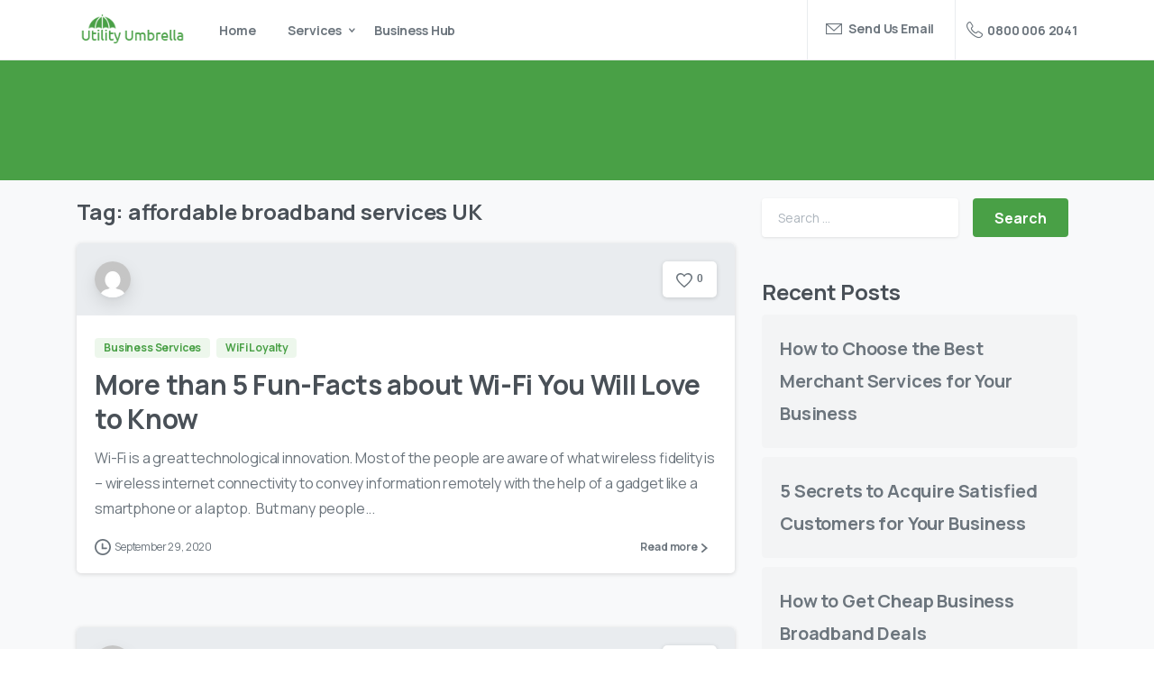

--- FILE ---
content_type: text/html; charset=UTF-8
request_url: https://utilityumbrella.com/tag/affordable-broadband-services-uk/
body_size: 29169
content:
<!doctype html>
<html lang="en-GB">
<head>
<!-- Google Tag Manager -->
<script>(function(w,d,s,l,i){w[l]=w[l]||[];w[l].push({'gtm.start':
new Date().getTime(),event:'gtm.js'});var f=d.getElementsByTagName(s)[0],
j=d.createElement(s),dl=l!='dataLayer'?'&l='+l:'';j.async=true;j.src=
'https://www.googletagmanager.com/gtm.js?id='+i+dl;f.parentNode.insertBefore(j,f);
})(window,document,'script','dataLayer','GTM-PBJ7J8W4');</script>
<!-- End Google Tag Manager -->

	<meta charset="UTF-8">
<script type="text/javascript">
/* <![CDATA[ */
 var gform;gform||(document.addEventListener("gform_main_scripts_loaded",function(){gform.scriptsLoaded=!0}),window.addEventListener("DOMContentLoaded",function(){gform.domLoaded=!0}),gform={domLoaded:!1,scriptsLoaded:!1,initializeOnLoaded:function(o){gform.domLoaded&&gform.scriptsLoaded?o():!gform.domLoaded&&gform.scriptsLoaded?window.addEventListener("DOMContentLoaded",o):document.addEventListener("gform_main_scripts_loaded",o)},hooks:{action:{},filter:{}},addAction:function(o,n,r,t){gform.addHook("action",o,n,r,t)},addFilter:function(o,n,r,t){gform.addHook("filter",o,n,r,t)},doAction:function(o){gform.doHook("action",o,arguments)},applyFilters:function(o){return gform.doHook("filter",o,arguments)},removeAction:function(o,n){gform.removeHook("action",o,n)},removeFilter:function(o,n,r){gform.removeHook("filter",o,n,r)},addHook:function(o,n,r,t,i){null==gform.hooks[o][n]&&(gform.hooks[o][n]=[]);var e=gform.hooks[o][n];null==i&&(i=n+"_"+e.length),gform.hooks[o][n].push({tag:i,callable:r,priority:t=null==t?10:t})},doHook:function(n,o,r){var t;if(r=Array.prototype.slice.call(r,1),null!=gform.hooks[n][o]&&((o=gform.hooks[n][o]).sort(function(o,n){return o.priority-n.priority}),o.forEach(function(o){"function"!=typeof(t=o.callable)&&(t=window[t]),"action"==n?t.apply(null,r):r[0]=t.apply(null,r)})),"filter"==n)return r[0]},removeHook:function(o,n,t,i){var r;null!=gform.hooks[o][n]&&(r=(r=gform.hooks[o][n]).filter(function(o,n,r){return!!(null!=i&&i!=o.tag||null!=t&&t!=o.priority)}),gform.hooks[o][n]=r)}}); 
/* ]]> */
</script>

	<meta name="viewport" content="width=device-width, initial-scale=1, user-scalable=0">
	<link rel="profile" href="https://gmpg.org/xfn/11">
	<link rel="pingback" href="https://utilityumbrella.com/xmlrpc.php" />
	<meta name='robots' content='index, follow, max-image-preview:large, max-snippet:-1, max-video-preview:-1' />
<script id="cookieyes" type="text/javascript" src="https://cdn-cookieyes.com/client_data/d6b0897e2083e2e69fce5416/script.js"></script>
<!-- Google Tag Manager by PYS -->
    <script data-cfasync="false" data-pagespeed-no-defer>
	    window.dataLayerPYS = window.dataLayerPYS || [];
	</script>
<!-- End Google Tag Manager by PYS -->
	<!-- This site is optimized with the Yoast SEO Premium plugin v16.9 (Yoast SEO v21.0) - https://yoast.com/wordpress/plugins/seo/ -->
	<title>affordable broadband services UK Archives - Utility Umbrella</title>
	<link rel="canonical" href="https://utilityumbrella.com/tag/affordable-broadband-services-uk/" />
	<meta property="og:locale" content="en_GB" />
	<meta property="og:type" content="article" />
	<meta property="og:title" content="affordable broadband services UK Archives" />
	<meta property="og:url" content="https://utilityumbrella.com/tag/affordable-broadband-services-uk/" />
	<meta property="og:site_name" content="Utility Umbrella" />
	<meta property="og:image" content="https://utilityumbrella.com/wp-content/uploads/2021/08/utilityumbrella-onboarding2.jpg" />
	<meta property="og:image:width" content="380" />
	<meta property="og:image:height" content="380" />
	<meta property="og:image:type" content="image/jpeg" />
	<meta name="twitter:card" content="summary_large_image" />
	<script type="application/ld+json" class="yoast-schema-graph">{"@context":"https://schema.org","@graph":[{"@type":"CollectionPage","@id":"https://utilityumbrella.com/tag/affordable-broadband-services-uk/","url":"https://utilityumbrella.com/tag/affordable-broadband-services-uk/","name":"affordable broadband services UK Archives - Utility Umbrella","isPartOf":{"@id":"https://utilityumbrella.com/#website"},"primaryImageOfPage":{"@id":"https://utilityumbrella.com/tag/affordable-broadband-services-uk/#primaryimage"},"image":{"@id":"https://utilityumbrella.com/tag/affordable-broadband-services-uk/#primaryimage"},"thumbnailUrl":"","breadcrumb":{"@id":"https://utilityumbrella.com/tag/affordable-broadband-services-uk/#breadcrumb"},"inLanguage":"en-GB"},{"@type":"ImageObject","inLanguage":"en-GB","@id":"https://utilityumbrella.com/tag/affordable-broadband-services-uk/#primaryimage","url":"","contentUrl":""},{"@type":"BreadcrumbList","@id":"https://utilityumbrella.com/tag/affordable-broadband-services-uk/#breadcrumb","itemListElement":[{"@type":"ListItem","position":1,"name":"Home","item":"https://utilityumbrella.com/"},{"@type":"ListItem","position":2,"name":"affordable broadband services UK"}]},{"@type":"WebSite","@id":"https://utilityumbrella.com/#website","url":"https://utilityumbrella.com/","name":"Utility Umbrella","description":"","publisher":{"@id":"https://utilityumbrella.com/#organization"},"potentialAction":[{"@type":"SearchAction","target":{"@type":"EntryPoint","urlTemplate":"https://utilityumbrella.com/?s={search_term_string}"},"query-input":"required name=search_term_string"}],"inLanguage":"en-GB"},{"@type":"Organization","@id":"https://utilityumbrella.com/#organization","name":"Real Agent Group Ltd T/A Utility Umbrella","url":"https://utilityumbrella.com/","logo":{"@type":"ImageObject","inLanguage":"en-GB","@id":"https://utilityumbrella.com/#/schema/logo/image/","url":"https://utilityumbrella.com/wp-content/uploads/2021/08/utilityumbrellahd.png","contentUrl":"https://utilityumbrella.com/wp-content/uploads/2021/08/utilityumbrellahd.png","width":528,"height":386,"caption":"Real Agent Group Ltd T/A Utility Umbrella"},"image":{"@id":"https://utilityumbrella.com/#/schema/logo/image/"}}]}</script>
	<!-- / Yoast SEO Premium plugin. -->


<link rel='dns-prefetch' href='//www.google.com' />
<link rel='dns-prefetch' href='//apis.google.com' />
<link rel="alternate" type="application/rss+xml" title="Utility Umbrella &raquo; Feed" href="https://utilityumbrella.com/feed/" />
<link rel="alternate" type="application/rss+xml" title="Utility Umbrella &raquo; Comments Feed" href="https://utilityumbrella.com/comments/feed/" />
        		<meta property="og:image" content="https://utilityumbrella.com/wp-content/uploads/2021/08/utilityumbrella-office-3.jpg" />
        		<meta name="twitter:image" content="https://utilityumbrella.com/wp-content/uploads/2021/08/utilityumbrella-office-3.jpg" />
        		<link rel="alternate" type="application/rss+xml" title="Utility Umbrella &raquo; affordable broadband services UK Tag Feed" href="https://utilityumbrella.com/tag/affordable-broadband-services-uk/feed/" />
<style id='wp-img-auto-sizes-contain-inline-css' type='text/css'>
img:is([sizes=auto i],[sizes^="auto," i]){contain-intrinsic-size:3000px 1500px}
/*# sourceURL=wp-img-auto-sizes-contain-inline-css */
</style>
<style id='wp-emoji-styles-inline-css' type='text/css'>

	img.wp-smiley, img.emoji {
		display: inline !important;
		border: none !important;
		box-shadow: none !important;
		height: 1em !important;
		width: 1em !important;
		margin: 0 0.07em !important;
		vertical-align: -0.1em !important;
		background: none !important;
		padding: 0 !important;
	}
/*# sourceURL=wp-emoji-styles-inline-css */
</style>
<link rel='stylesheet' id='wp-block-library-css' href='https://utilityumbrella.com/wp-includes/css/dist/block-library/style.min.css?ver=6.9' type='text/css' media='all' />
<style id='wp-block-heading-inline-css' type='text/css'>
h1:where(.wp-block-heading).has-background,h2:where(.wp-block-heading).has-background,h3:where(.wp-block-heading).has-background,h4:where(.wp-block-heading).has-background,h5:where(.wp-block-heading).has-background,h6:where(.wp-block-heading).has-background{padding:1.25em 2.375em}h1.has-text-align-left[style*=writing-mode]:where([style*=vertical-lr]),h1.has-text-align-right[style*=writing-mode]:where([style*=vertical-rl]),h2.has-text-align-left[style*=writing-mode]:where([style*=vertical-lr]),h2.has-text-align-right[style*=writing-mode]:where([style*=vertical-rl]),h3.has-text-align-left[style*=writing-mode]:where([style*=vertical-lr]),h3.has-text-align-right[style*=writing-mode]:where([style*=vertical-rl]),h4.has-text-align-left[style*=writing-mode]:where([style*=vertical-lr]),h4.has-text-align-right[style*=writing-mode]:where([style*=vertical-rl]),h5.has-text-align-left[style*=writing-mode]:where([style*=vertical-lr]),h5.has-text-align-right[style*=writing-mode]:where([style*=vertical-rl]),h6.has-text-align-left[style*=writing-mode]:where([style*=vertical-lr]),h6.has-text-align-right[style*=writing-mode]:where([style*=vertical-rl]){rotate:180deg}
/*# sourceURL=https://utilityumbrella.com/wp-includes/blocks/heading/style.min.css */
</style>
<style id='wp-block-paragraph-inline-css' type='text/css'>
.is-small-text{font-size:.875em}.is-regular-text{font-size:1em}.is-large-text{font-size:2.25em}.is-larger-text{font-size:3em}.has-drop-cap:not(:focus):first-letter{float:left;font-size:8.4em;font-style:normal;font-weight:100;line-height:.68;margin:.05em .1em 0 0;text-transform:uppercase}body.rtl .has-drop-cap:not(:focus):first-letter{float:none;margin-left:.1em}p.has-drop-cap.has-background{overflow:hidden}:root :where(p.has-background){padding:1.25em 2.375em}:where(p.has-text-color:not(.has-link-color)) a{color:inherit}p.has-text-align-left[style*="writing-mode:vertical-lr"],p.has-text-align-right[style*="writing-mode:vertical-rl"]{rotate:180deg}
/*# sourceURL=https://utilityumbrella.com/wp-includes/blocks/paragraph/style.min.css */
</style>
<style id='global-styles-inline-css' type='text/css'>
:root{--wp--preset--aspect-ratio--square: 1;--wp--preset--aspect-ratio--4-3: 4/3;--wp--preset--aspect-ratio--3-4: 3/4;--wp--preset--aspect-ratio--3-2: 3/2;--wp--preset--aspect-ratio--2-3: 2/3;--wp--preset--aspect-ratio--16-9: 16/9;--wp--preset--aspect-ratio--9-16: 9/16;--wp--preset--color--black: #000000;--wp--preset--color--cyan-bluish-gray: #abb8c3;--wp--preset--color--white: #ffffff;--wp--preset--color--pale-pink: #f78da7;--wp--preset--color--vivid-red: #cf2e2e;--wp--preset--color--luminous-vivid-orange: #ff6900;--wp--preset--color--luminous-vivid-amber: #fcb900;--wp--preset--color--light-green-cyan: #7bdcb5;--wp--preset--color--vivid-green-cyan: #00d084;--wp--preset--color--pale-cyan-blue: #8ed1fc;--wp--preset--color--vivid-cyan-blue: #0693e3;--wp--preset--color--vivid-purple: #9b51e0;--wp--preset--gradient--vivid-cyan-blue-to-vivid-purple: linear-gradient(135deg,rgb(6,147,227) 0%,rgb(155,81,224) 100%);--wp--preset--gradient--light-green-cyan-to-vivid-green-cyan: linear-gradient(135deg,rgb(122,220,180) 0%,rgb(0,208,130) 100%);--wp--preset--gradient--luminous-vivid-amber-to-luminous-vivid-orange: linear-gradient(135deg,rgb(252,185,0) 0%,rgb(255,105,0) 100%);--wp--preset--gradient--luminous-vivid-orange-to-vivid-red: linear-gradient(135deg,rgb(255,105,0) 0%,rgb(207,46,46) 100%);--wp--preset--gradient--very-light-gray-to-cyan-bluish-gray: linear-gradient(135deg,rgb(238,238,238) 0%,rgb(169,184,195) 100%);--wp--preset--gradient--cool-to-warm-spectrum: linear-gradient(135deg,rgb(74,234,220) 0%,rgb(151,120,209) 20%,rgb(207,42,186) 40%,rgb(238,44,130) 60%,rgb(251,105,98) 80%,rgb(254,248,76) 100%);--wp--preset--gradient--blush-light-purple: linear-gradient(135deg,rgb(255,206,236) 0%,rgb(152,150,240) 100%);--wp--preset--gradient--blush-bordeaux: linear-gradient(135deg,rgb(254,205,165) 0%,rgb(254,45,45) 50%,rgb(107,0,62) 100%);--wp--preset--gradient--luminous-dusk: linear-gradient(135deg,rgb(255,203,112) 0%,rgb(199,81,192) 50%,rgb(65,88,208) 100%);--wp--preset--gradient--pale-ocean: linear-gradient(135deg,rgb(255,245,203) 0%,rgb(182,227,212) 50%,rgb(51,167,181) 100%);--wp--preset--gradient--electric-grass: linear-gradient(135deg,rgb(202,248,128) 0%,rgb(113,206,126) 100%);--wp--preset--gradient--midnight: linear-gradient(135deg,rgb(2,3,129) 0%,rgb(40,116,252) 100%);--wp--preset--font-size--small: 13px;--wp--preset--font-size--medium: 20px;--wp--preset--font-size--large: 36px;--wp--preset--font-size--x-large: 42px;--wp--preset--spacing--20: 0.44rem;--wp--preset--spacing--30: 0.67rem;--wp--preset--spacing--40: 1rem;--wp--preset--spacing--50: 1.5rem;--wp--preset--spacing--60: 2.25rem;--wp--preset--spacing--70: 3.38rem;--wp--preset--spacing--80: 5.06rem;--wp--preset--shadow--natural: 6px 6px 9px rgba(0, 0, 0, 0.2);--wp--preset--shadow--deep: 12px 12px 50px rgba(0, 0, 0, 0.4);--wp--preset--shadow--sharp: 6px 6px 0px rgba(0, 0, 0, 0.2);--wp--preset--shadow--outlined: 6px 6px 0px -3px rgb(255, 255, 255), 6px 6px rgb(0, 0, 0);--wp--preset--shadow--crisp: 6px 6px 0px rgb(0, 0, 0);}:where(.is-layout-flex){gap: 0.5em;}:where(.is-layout-grid){gap: 0.5em;}body .is-layout-flex{display: flex;}.is-layout-flex{flex-wrap: wrap;align-items: center;}.is-layout-flex > :is(*, div){margin: 0;}body .is-layout-grid{display: grid;}.is-layout-grid > :is(*, div){margin: 0;}:where(.wp-block-columns.is-layout-flex){gap: 2em;}:where(.wp-block-columns.is-layout-grid){gap: 2em;}:where(.wp-block-post-template.is-layout-flex){gap: 1.25em;}:where(.wp-block-post-template.is-layout-grid){gap: 1.25em;}.has-black-color{color: var(--wp--preset--color--black) !important;}.has-cyan-bluish-gray-color{color: var(--wp--preset--color--cyan-bluish-gray) !important;}.has-white-color{color: var(--wp--preset--color--white) !important;}.has-pale-pink-color{color: var(--wp--preset--color--pale-pink) !important;}.has-vivid-red-color{color: var(--wp--preset--color--vivid-red) !important;}.has-luminous-vivid-orange-color{color: var(--wp--preset--color--luminous-vivid-orange) !important;}.has-luminous-vivid-amber-color{color: var(--wp--preset--color--luminous-vivid-amber) !important;}.has-light-green-cyan-color{color: var(--wp--preset--color--light-green-cyan) !important;}.has-vivid-green-cyan-color{color: var(--wp--preset--color--vivid-green-cyan) !important;}.has-pale-cyan-blue-color{color: var(--wp--preset--color--pale-cyan-blue) !important;}.has-vivid-cyan-blue-color{color: var(--wp--preset--color--vivid-cyan-blue) !important;}.has-vivid-purple-color{color: var(--wp--preset--color--vivid-purple) !important;}.has-black-background-color{background-color: var(--wp--preset--color--black) !important;}.has-cyan-bluish-gray-background-color{background-color: var(--wp--preset--color--cyan-bluish-gray) !important;}.has-white-background-color{background-color: var(--wp--preset--color--white) !important;}.has-pale-pink-background-color{background-color: var(--wp--preset--color--pale-pink) !important;}.has-vivid-red-background-color{background-color: var(--wp--preset--color--vivid-red) !important;}.has-luminous-vivid-orange-background-color{background-color: var(--wp--preset--color--luminous-vivid-orange) !important;}.has-luminous-vivid-amber-background-color{background-color: var(--wp--preset--color--luminous-vivid-amber) !important;}.has-light-green-cyan-background-color{background-color: var(--wp--preset--color--light-green-cyan) !important;}.has-vivid-green-cyan-background-color{background-color: var(--wp--preset--color--vivid-green-cyan) !important;}.has-pale-cyan-blue-background-color{background-color: var(--wp--preset--color--pale-cyan-blue) !important;}.has-vivid-cyan-blue-background-color{background-color: var(--wp--preset--color--vivid-cyan-blue) !important;}.has-vivid-purple-background-color{background-color: var(--wp--preset--color--vivid-purple) !important;}.has-black-border-color{border-color: var(--wp--preset--color--black) !important;}.has-cyan-bluish-gray-border-color{border-color: var(--wp--preset--color--cyan-bluish-gray) !important;}.has-white-border-color{border-color: var(--wp--preset--color--white) !important;}.has-pale-pink-border-color{border-color: var(--wp--preset--color--pale-pink) !important;}.has-vivid-red-border-color{border-color: var(--wp--preset--color--vivid-red) !important;}.has-luminous-vivid-orange-border-color{border-color: var(--wp--preset--color--luminous-vivid-orange) !important;}.has-luminous-vivid-amber-border-color{border-color: var(--wp--preset--color--luminous-vivid-amber) !important;}.has-light-green-cyan-border-color{border-color: var(--wp--preset--color--light-green-cyan) !important;}.has-vivid-green-cyan-border-color{border-color: var(--wp--preset--color--vivid-green-cyan) !important;}.has-pale-cyan-blue-border-color{border-color: var(--wp--preset--color--pale-cyan-blue) !important;}.has-vivid-cyan-blue-border-color{border-color: var(--wp--preset--color--vivid-cyan-blue) !important;}.has-vivid-purple-border-color{border-color: var(--wp--preset--color--vivid-purple) !important;}.has-vivid-cyan-blue-to-vivid-purple-gradient-background{background: var(--wp--preset--gradient--vivid-cyan-blue-to-vivid-purple) !important;}.has-light-green-cyan-to-vivid-green-cyan-gradient-background{background: var(--wp--preset--gradient--light-green-cyan-to-vivid-green-cyan) !important;}.has-luminous-vivid-amber-to-luminous-vivid-orange-gradient-background{background: var(--wp--preset--gradient--luminous-vivid-amber-to-luminous-vivid-orange) !important;}.has-luminous-vivid-orange-to-vivid-red-gradient-background{background: var(--wp--preset--gradient--luminous-vivid-orange-to-vivid-red) !important;}.has-very-light-gray-to-cyan-bluish-gray-gradient-background{background: var(--wp--preset--gradient--very-light-gray-to-cyan-bluish-gray) !important;}.has-cool-to-warm-spectrum-gradient-background{background: var(--wp--preset--gradient--cool-to-warm-spectrum) !important;}.has-blush-light-purple-gradient-background{background: var(--wp--preset--gradient--blush-light-purple) !important;}.has-blush-bordeaux-gradient-background{background: var(--wp--preset--gradient--blush-bordeaux) !important;}.has-luminous-dusk-gradient-background{background: var(--wp--preset--gradient--luminous-dusk) !important;}.has-pale-ocean-gradient-background{background: var(--wp--preset--gradient--pale-ocean) !important;}.has-electric-grass-gradient-background{background: var(--wp--preset--gradient--electric-grass) !important;}.has-midnight-gradient-background{background: var(--wp--preset--gradient--midnight) !important;}.has-small-font-size{font-size: var(--wp--preset--font-size--small) !important;}.has-medium-font-size{font-size: var(--wp--preset--font-size--medium) !important;}.has-large-font-size{font-size: var(--wp--preset--font-size--large) !important;}.has-x-large-font-size{font-size: var(--wp--preset--font-size--x-large) !important;}
/*# sourceURL=global-styles-inline-css */
</style>

<style id='classic-theme-styles-inline-css' type='text/css'>
/*! This file is auto-generated */
.wp-block-button__link{color:#fff;background-color:#32373c;border-radius:9999px;box-shadow:none;text-decoration:none;padding:calc(.667em + 2px) calc(1.333em + 2px);font-size:1.125em}.wp-block-file__button{background:#32373c;color:#fff;text-decoration:none}
/*# sourceURL=/wp-includes/css/classic-themes.min.css */
</style>
<link rel='stylesheet' id='menu-image-css' href='https://utilityumbrella.com/wp-content/plugins/menu-image/includes/css/menu-image.css?ver=3.12' type='text/css' media='all' />
<link rel='stylesheet' id='dashicons-css' href='https://utilityumbrella.com/wp-includes/css/dashicons.min.css?ver=6.9' type='text/css' media='all' />
<link rel='stylesheet' id='gform_basic-css' href='https://utilityumbrella.com/wp-content/plugins/gravityforms/assets/css/dist/basic.min.css?ver=2.6.9' type='text/css' media='all' />
<link rel='stylesheet' id='gform_theme_components-css' href='https://utilityumbrella.com/wp-content/plugins/gravityforms/assets/css/dist/theme-components.min.css?ver=2.6.9' type='text/css' media='all' />
<link rel='stylesheet' id='gform_theme_ie11-css' href='https://utilityumbrella.com/wp-content/plugins/gravityforms/assets/css/dist/theme-ie11.min.css?ver=2.6.9' type='text/css' media='all' />
<link rel='stylesheet' id='gform_theme-css' href='https://utilityumbrella.com/wp-content/plugins/gravityforms/assets/css/dist/theme.min.css?ver=2.6.9' type='text/css' media='all' />
<link rel='stylesheet' id='b55b9cdc8-css' href='https://utilityumbrella.com/wp-content/uploads/essential-addons-elementor/734e5f942.min.css?ver=1768707332' type='text/css' media='all' />
<style id='pix-intro-handle-inline-css' type='text/css'>

	 body:not(.render) .pix-overlay-item {
		 opacity: 0 !important;
	 }
	 body:not(.pix-loaded) .pix-wpml-header-btn {
		 opacity: 0;
	 }
		 html:not(.render) {
			 background: #FFFFFF  !important;
		 }
 		 .pix-page-loading-bg:after {
 			 content: " ";
 			 position: fixed;
 			 top: 0;
 			 left: 0;
 			 width: 100vw;
 			 height: 100vh;
 			 display: block;
 			 background: #FFFFFF !important;
 			 pointer-events: none;
 			 transform: scaleX(1);
 			 // transition: transform .2s ease-in-out;
 			 transition: transform .2s cubic-bezier(.27,.76,.38,.87);
 			 transform-origin: right center;
 			 z-index: 99999999999999999999;
 		 }
 		 body.render .pix-page-loading-bg:after {
 			 transform: scaleX(0);
 			 transform-origin: left center;
 		 }
/*# sourceURL=pix-intro-handle-inline-css */
</style>
<link rel='stylesheet' id='essentials-bootstrap-css' href='https://utilityumbrella.com/wp-content/themes/essentials/inc/scss/bootstrap.min.css?ver=6.9' type='text/css' media='all' />
<link rel='stylesheet' id='pix-flickity-style-css' href='https://utilityumbrella.com/wp-content/themes/essentials/css/build/flickity.min.css?ver=2.0.1' type='text/css' media='all' />
<link rel='stylesheet' id='essentials-pixicon-font-css' href='https://utilityumbrella.com/wp-content/themes/essentials/css/build/pixicon-main/style.min.css?ver=2.0.1' type='text/css' media='all' />
<link rel='stylesheet' id='pix-popups-style-css' href='https://utilityumbrella.com/wp-content/themes/essentials/css/jquery-confirm.min.css?ver=2.0.1' type='text/css' media='all' />
<link rel='stylesheet' id='essentials-select-css-css' href='https://utilityumbrella.com/wp-content/themes/essentials/css/build/bootstrap-select.min.css?ver=2.0.1' type='text/css' media='all' />
<link rel='stylesheet' id='pix-essentials-style-2-css' href='https://utilityumbrella.com/wp-content/uploads/wp-scss-cache/pix-essentials-style-2.css?ver=1728032609' type='text/css' media='all' />
<script type="text/javascript" defer='defer' src="https://utilityumbrella.com/wp-includes/js/jquery/jquery.min.js?ver=3.7.1" id="jquery-core-js"></script>
<script type="text/javascript" defer='defer' src="https://utilityumbrella.com/wp-includes/js/jquery/jquery-migrate.min.js?ver=3.4.1" id="jquery-migrate-js"></script>
<script type="text/javascript" defer='defer' defer='defer' src="https://utilityumbrella.com/wp-content/plugins/gravityforms/js/jquery.json.min.js?ver=2.6.9" id="gform_json-js"></script>
<script type="text/javascript" id="gform_gravityforms-js-extra">
/* <![CDATA[ */
var gf_legacy = {"is_legacy":""};
var gf_global = {"gf_currency_config":{"name":"U.S. Dollar","symbol_left":"$","symbol_right":"","symbol_padding":"","thousand_separator":",","decimal_separator":".","decimals":2,"code":"USD"},"base_url":"https://utilityumbrella.com/wp-content/plugins/gravityforms","number_formats":[],"spinnerUrl":"https://utilityumbrella.com/wp-content/plugins/gravityforms/images/spinner.svg","strings":{"newRowAdded":"New row added.","rowRemoved":"Row removed","formSaved":"The form has been saved.  The content contains the link to return and complete the form."}};
var gf_global = {"gf_currency_config":{"name":"U.S. Dollar","symbol_left":"$","symbol_right":"","symbol_padding":"","thousand_separator":",","decimal_separator":".","decimals":2,"code":"USD"},"base_url":"https://utilityumbrella.com/wp-content/plugins/gravityforms","number_formats":[],"spinnerUrl":"https://utilityumbrella.com/wp-content/plugins/gravityforms/images/spinner.svg","strings":{"newRowAdded":"New row added.","rowRemoved":"Row removed","formSaved":"The form has been saved.  The content contains the link to return and complete the form."}};
var gf_global = {"gf_currency_config":{"name":"U.S. Dollar","symbol_left":"$","symbol_right":"","symbol_padding":"","thousand_separator":",","decimal_separator":".","decimals":2,"code":"USD"},"base_url":"https://utilityumbrella.com/wp-content/plugins/gravityforms","number_formats":[],"spinnerUrl":"https://utilityumbrella.com/wp-content/plugins/gravityforms/images/spinner.svg","strings":{"newRowAdded":"New row added.","rowRemoved":"Row removed","formSaved":"The form has been saved.  The content contains the link to return and complete the form."}};
var gf_global = {"gf_currency_config":{"name":"U.S. Dollar","symbol_left":"$","symbol_right":"","symbol_padding":"","thousand_separator":",","decimal_separator":".","decimals":2,"code":"USD"},"base_url":"https://utilityumbrella.com/wp-content/plugins/gravityforms","number_formats":[],"spinnerUrl":"https://utilityumbrella.com/wp-content/plugins/gravityforms/images/spinner.svg","strings":{"newRowAdded":"New row added.","rowRemoved":"Row removed","formSaved":"The form has been saved.  The content contains the link to return and complete the form."}};
var gform_i18n = {"datepicker":{"days":{"monday":"Mon","tuesday":"Tue","wednesday":"Wed","thursday":"Thu","friday":"Fri","saturday":"Sat","sunday":"Sun"},"months":{"january":"January","february":"February","march":"March","april":"April","may":"May","june":"June","july":"July","august":"August","september":"September","october":"October","november":"November","december":"December"},"firstDay":1,"iconText":"Select date"}};
var gf_legacy_multi = {"3":"","1":"","4":"","2":""};
var gform_gravityforms = {"strings":{"invalid_file_extension":"This type of file is not allowed. Must be one of the following:","delete_file":"Delete this file","in_progress":"in progress","file_exceeds_limit":"File exceeds size limit","illegal_extension":"This type of file is not allowed.","max_reached":"Maximum number of files reached","unknown_error":"There was a problem while saving the file on the server","currently_uploading":"Please wait for the uploading to complete","cancel":"Cancel","cancel_upload":"Cancel this upload","cancelled":"Cancelled"},"vars":{"images_url":"https://utilityumbrella.com/wp-content/plugins/gravityforms/images"}};
//# sourceURL=gform_gravityforms-js-extra
/* ]]> */
</script>
<script type="text/javascript" id="gform_gravityforms-js-before">
/* <![CDATA[ */

//# sourceURL=gform_gravityforms-js-before
/* ]]> */
</script>
<script type="text/javascript" defer='defer' defer='defer' src="https://utilityumbrella.com/wp-content/plugins/gravityforms/js/gravityforms.min.js?ver=2.6.9" id="gform_gravityforms-js"></script>
<script type="text/javascript" defer='defer' defer='defer' src="https://www.google.com/recaptcha/api.js?hl=en&amp;ver=6.9#038;render=explicit" id="gform_recaptcha-js"></script>
<link rel="https://api.w.org/" href="https://utilityumbrella.com/wp-json/" /><link rel="alternate" title="JSON" type="application/json" href="https://utilityumbrella.com/wp-json/wp/v2/tags/239" /><meta name="generator" content="Elementor 3.24.5; features: additional_custom_breakpoints; settings: css_print_method-external, google_font-enabled, font_display-auto">
<style type="text/css">.recentcomments a{display:inline !important;padding:0 !important;margin:0 !important;}</style>			<style>
				.e-con.e-parent:nth-of-type(n+4):not(.e-lazyloaded):not(.e-no-lazyload),
				.e-con.e-parent:nth-of-type(n+4):not(.e-lazyloaded):not(.e-no-lazyload) * {
					background-image: none !important;
				}
				@media screen and (max-height: 1024px) {
					.e-con.e-parent:nth-of-type(n+3):not(.e-lazyloaded):not(.e-no-lazyload),
					.e-con.e-parent:nth-of-type(n+3):not(.e-lazyloaded):not(.e-no-lazyload) * {
						background-image: none !important;
					}
				}
				@media screen and (max-height: 640px) {
					.e-con.e-parent:nth-of-type(n+2):not(.e-lazyloaded):not(.e-no-lazyload),
					.e-con.e-parent:nth-of-type(n+2):not(.e-lazyloaded):not(.e-no-lazyload) * {
						background-image: none !important;
					}
				}
			</style>
			<link rel="icon" href="https://utilityumbrella.com/wp-content/uploads/2021/08/cropped-utilityumbrellahd-32x32.png" sizes="32x32" />
<link rel="icon" href="https://utilityumbrella.com/wp-content/uploads/2021/08/cropped-utilityumbrellahd-192x192.png" sizes="192x192" />
<link rel="apple-touch-icon" href="https://utilityumbrella.com/wp-content/uploads/2021/08/cropped-utilityumbrellahd-180x180.png" />
<meta name="msapplication-TileImage" content="https://utilityumbrella.com/wp-content/uploads/2021/08/cropped-utilityumbrellahd-270x270.png" />
		<style type="text/css" id="wp-custom-css">
			/* keep it mobile friendly by only applying these styles for larger viewports */
@media only screen and (min-width: 641px) {
  
 body #gform_wrapper_1 { 
  max-width: 100%;
  margin: 0 auto;
 }
  
 body #gform_wrapper_1 .gfield .ginput_container,
 body #gform_wrapper_1 .gfield .gfield_description,
 body #gform_wrapper_1 div.ginput_complex label,
 body #gform_wrapper_1 input:not([type='radio']):not([type='checkbox']):not([type='submit']), 
 body #gform_wrapper_1 select, 
 body #gform_wrapper_1 textarea { 
  text-align:center;
 }
  
 body #gform_wrapper_1 .top_label .gfield .gfield_label {
  text-align: center;
  display: block;
	 color: white;
 }
    
  body #gform_wrapper_1 .gform_footer,
  body #gform_wrapper_1 .gform_page_footer{
    text-align: center;
  }
  
}
.gform_wrapper .gform_progress_steps {
display: none;
}

.wpforms-field-label {
text-align: center;
}
.wpf-center {
     margin-left: auto !important;
     margin-right: auto !important;
     max-width: 50%; 
}
.gform_wrapper.gravity-theme .gfield_label {
	color: white;
}

body .gform_wrapper .gform_previous_button {
    display:none;
}

.woocommerce #respond input#submit.alt, .woocommerce a.button.alt, .woocommerce button.button.alt, .woocommerce input.button.alt {
background-color: #49a046;
}

.gform_anchor::before {
    content: "";
    display: block;
    width: 0;
    height: 50px;
    margin: -50px 0 0;
}
.p {
	color: #65686a !important;
}
.page-id-9669 header, .page-id-9669 footer, .page-id-9669 pix-header-desktop pix-header-mobile pix-topbar-normal bg-white text-white p-sticky py-22  {
    display: none !important;
}

._proprofs_trk_inner_footer_ {
display: none;}

.bg-purple rounded-10 shadow-sm fly-sm overflow-hidden {
background-color: #49a046;}

 body #gform_wrapper_4 { 
  max-width: 100%;
  margin: 0 auto;
 }
  
 body #gform_wrapper_4 .gfield .ginput_container,
 body #gform_wrapper_4 .gfield .gfield_description,
 body #gform_wrapper_4 div.ginput_complex label,
 body #gform_wrapper_4 input:not([type='radio']):not([type='checkbox']):not([type='submit']), 
 body #gform_wrapper_4 select, 
 body #gform_wrapper_4 textarea { 
  text-align:center;
 }
  
 body #gform_wrapper_4 .top_label .gfield .gfield_label {
  text-align: center;
  display: block;
	 color: white;
 }
    
  body #gform_wrapper_4 .gform_footer,
  body #gform_wrapper_4 .gform_page_footer{
    text-align: center;
  }
  
}
.gform_wrapper .gform_progress_steps {
display: none;
}		</style>
		<style id='pix-header-menu-handle-inline-css' type='text/css'>
#navbarNav-772 > ul > li > .pix-nav-link.dropdown-toggle > span:before {
                color: var(--text-body-default);
            }.is-scroll #navbarNav-772 > ul > li > .pix-nav-link.dropdown-toggle > span:before {
                    color: var(--text-body-default) !important;
                }
/*# sourceURL=pix-header-menu-handle-inline-css */
</style>
<style id='pix-intro-area-handle-inline-css' type='text/css'>
.pix-intro-container { padding-top:70px;padding-bottom:55px; }
/*# sourceURL=pix-intro-area-handle-inline-css */
</style>
<link rel='stylesheet' id='elementor-frontend-css' href='https://utilityumbrella.com/wp-content/plugins/elementor/assets/css/frontend.min.css?ver=3.24.5' type='text/css' media='all' />
<link rel='stylesheet' id='elementor-post-3782-css' href='https://utilityumbrella.com/wp-content/uploads/elementor/css/post-3782.css?ver=1728475508' type='text/css' media='all' />
<link rel='stylesheet' id='widget-image-css' href='https://utilityumbrella.com/wp-content/plugins/elementor/assets/css/widget-image.min.css?ver=3.24.5' type='text/css' media='all' />
<link rel='stylesheet' id='widget-text-editor-css' href='https://utilityumbrella.com/wp-content/plugins/elementor/assets/css/widget-text-editor.min.css?ver=3.24.5' type='text/css' media='all' />
<link rel='stylesheet' id='pixfort-likes-css' href='https://utilityumbrella.com/wp-content/plugins/pixfort-likes/styles/pixfort-likes.css?ver=6.9' type='text/css' media='all' />
<link rel='stylesheet' id='pixfort-likes-odometer-css' href='https://utilityumbrella.com/wp-content/plugins/pixfort-likes/styles/odometer-theme-default.css?ver=6.9' type='text/css' media='all' />
<link rel='stylesheet' id='wpb-google-font-primary-css' href='https://fonts.googleapis.com/css?family=Manrope%3A400%2C700&#038;display=swap&#038;ver=6.9' type='text/css' media='all' />
<link rel='stylesheet' id='elementor-icons-css' href='https://utilityumbrella.com/wp-content/plugins/elementor/assets/lib/eicons/css/elementor-icons.min.css?ver=5.31.0' type='text/css' media='all' />
<link rel='stylesheet' id='swiper-css' href='https://utilityumbrella.com/wp-content/plugins/elementor/assets/lib/swiper/v8/css/swiper.min.css?ver=8.4.5' type='text/css' media='all' />
<link rel='stylesheet' id='e-swiper-css' href='https://utilityumbrella.com/wp-content/plugins/elementor/assets/css/conditionals/e-swiper.min.css?ver=3.24.5' type='text/css' media='all' />
<link rel='stylesheet' id='elementor-post-4349-css' href='https://utilityumbrella.com/wp-content/uploads/elementor/css/post-4349.css?ver=1727978464' type='text/css' media='all' />
<link rel='stylesheet' id='elementor-pro-css' href='https://utilityumbrella.com/wp-content/plugins/elementor-pro/assets/css/frontend.min.css?ver=3.24.3' type='text/css' media='all' />
<link rel='stylesheet' id='elementor-global-css' href='https://utilityumbrella.com/wp-content/uploads/elementor/css/global.css?ver=1727978466' type='text/css' media='all' />
<link rel='stylesheet' id='google-fonts-1-css' href='https://fonts.googleapis.com/css?family=Roboto%3A100%2C100italic%2C200%2C200italic%2C300%2C300italic%2C400%2C400italic%2C500%2C500italic%2C600%2C600italic%2C700%2C700italic%2C800%2C800italic%2C900%2C900italic%7CRoboto+Slab%3A100%2C100italic%2C200%2C200italic%2C300%2C300italic%2C400%2C400italic%2C500%2C500italic%2C600%2C600italic%2C700%2C700italic%2C800%2C800italic%2C900%2C900italic&#038;display=auto&#038;ver=6.9' type='text/css' media='all' />
</head>
<body class="archive tag tag-affordable-broadband-services-uk tag-239 wp-theme-essentials hfeed elementor-default elementor-kit-4349" style="">
<!-- Google Tag Manager (noscript) -->
<noscript><iframe src="https://www.googletagmanager.com/ns.html?id=GTM-PBJ7J8W4"
height="0" width="0" style="display:none;visibility:hidden"></iframe></noscript>
<!-- End Google Tag Manager (noscript) -->
<div class="pix-page-loading-bg"></div>
<div class="pix-loading-circ-path"></div>
<div id="page" class="site bg-white">
	 <div class="pix-topbar position-relative pix-header-desktop pix-topbar-normal  bg-white  text-white sticky-top2 p-sticky" style="z-index:999998;" >
     <div class="container">
         <div class="row d-flex align-items-center align-items-stretch">
                          <div class="col-12 col-lg-6 column  text-left justify-content-start py-md-0 d-flex align-items-center">
 				             </div>

                                       <div class="col-12 col-lg-6 column text-right justify-content-end  py-md-0 d-flex align-items-center justify-content-end">
 				             </div>

         </div>
              </div>
      </div>
                <div class="pix-header-scroll-placeholder"></div>
            
        <header
            id="masthead"
            class="pix-header pix-is-sticky-header sticky-top pix-header-desktop d-inline-block pix-header-normal pix-scroll-shadow  header-scroll pix-header-container-area bg-white"
            data-text="body-default"
            data-text-scroll="body-default"
            data-bg-class="bg-white"
            data-scroll-class="bg-white "
            data-scroll-color="" >
            <div class="container">
                <nav class="navbar pix-main-menu navbar-hover-drop navbar-expand-lg navbar-light text-center">
                        <div class=" d-flex align-items-center">
        <div class="d-inline-block " data-anim-type="disabled" style="">
                                    <a class="navbar-brand" href="https://utilityumbrella.com/" target="" rel="home">
                            <img class="pix-logo" height="40" width="" src="https://utilityumbrella.com/wp-content/uploads/2021/08/uu-logo-web.png" alt="Utility Umbrella" style="height:40px;width:auto;" >
                                                            <img class="pix-logo-scroll" src="https://utilityumbrella.com/wp-content/uploads/2021/08/uu-logo-web.png" alt="Utility Umbrella" style="height:40px;width:auto;">
                                                        </a>
                                </div>
    </div>
            <span class="mx-2"></span>
        <div id="navbarNav-772" class="collapse navbar-collapse align-self-stretch pix-nav-dropdown-angle pix-primary-nav-line pix-nav-global-active-line justify-content-start "><ul id="menu-test-menu" class="navbar-nav nav-style-megamenu align-self-stretch align-items-center "><li itemscope="itemscope" itemtype="https://www.schema.org/SiteNavigationElement" id="menu-item-4372" class="menu-item menu-item-type-custom menu-item-object-custom menu-item-home menu-item-4372 nav-item dropdown d-lg-flex align-self-stretch overflow-visible align-items-center mega-item"><a title="Home" class="text-body-default font-weight-bold pix-nav-link  nav-link animate-in" target="_self" href="https://utilityumbrella.com" data-anim-type="fade-in"><span class="pix-dropdown-title text-sm  pix-header-text">Home</span></a></li>
<li itemscope="itemscope" itemtype="https://www.schema.org/SiteNavigationElement" id="menu-item-9906" class="menu-item menu-item-type-custom menu-item-object-custom menu-item-has-children dropdown menu-item-9906 nav-item dropdown d-lg-flex align-self-stretch overflow-visible align-items-center"><a title="Services" class="text-body-default font-weight-bold pix-nav-link  dropdown-toggle nav-link animate-in" target="_self" href="#" data-toggle="dropdown" aria-haspopup="true" aria-expanded="false" id="menu-item-dropdown-9906" data-anim-type="fade-in"><span class="pix-dropdown-title text-sm  pix-header-text">Services</span></a>
<div class="dropdown-menu"  aria-labelledby="menu-item-dropdown-9906" role="menu">
<div class="submenu-box pix-default-menu bg-white"><div class="container">	<div itemscope="itemscope" itemtype="https://www.schema.org/SiteNavigationElement" id="menu-item-9907" class="menu-item menu-item-type-post_type menu-item-object-page menu-item-9907 nav-item dropdown d-lg-flex align-self-stretch overflow-visible align-items-center w-100"><a title="Phone System" class="text-body-default font-weight-bold pix-nav-link  dropdown-item menu-image-title-after menu-image-not-hovered" target="_self" href="https://utilityumbrella.com/voip-communication-service/" data-anim-type="fade-in"><span class="pix-dropdown-title  text-body-default  font-weight-bold"><img width="36" height="36" src="https://utilityumbrella.com/wp-content/uploads/2021/05/utilityumbrella-voip-36x36.png" class="menu-image menu-image-title-after" alt="" decoding="async" /><span class="menu-image-title-after menu-image-title">Phone System</span></span></a></div>
	<div itemscope="itemscope" itemtype="https://www.schema.org/SiteNavigationElement" id="menu-item-9908" class="menu-item menu-item-type-post_type menu-item-object-page menu-item-9908 nav-item dropdown d-lg-flex align-self-stretch overflow-visible align-items-center w-100"><a title="Payments" class="text-body-default font-weight-bold pix-nav-link  dropdown-item menu-image-title-after menu-image-not-hovered" target="_self" href="https://utilityumbrella.com/merchant-services/" data-anim-type="fade-in"><span class="pix-dropdown-title  text-body-default  font-weight-bold"><img width="36" height="36" src="https://utilityumbrella.com/wp-content/uploads/2021/05/pos-terminal-1-36x36.png" class="menu-image menu-image-title-after" alt="" decoding="async" /><span class="menu-image-title-after menu-image-title">Payments</span></span></a></div>
	<div itemscope="itemscope" itemtype="https://www.schema.org/SiteNavigationElement" id="menu-item-9909" class="menu-item menu-item-type-post_type menu-item-object-page menu-item-9909 nav-item dropdown d-lg-flex align-self-stretch overflow-visible align-items-center w-100"><a title="Broadband" class="text-body-default font-weight-bold pix-nav-link  dropdown-item menu-image-title-after menu-image-not-hovered" target="_self" href="https://utilityumbrella.com/super-fast-broadband-for-business/" data-anim-type="fade-in"><span class="pix-dropdown-title  text-body-default  font-weight-bold"><img width="36" height="36" src="https://utilityumbrella.com/wp-content/uploads/2021/05/router-36x36.png" class="menu-image menu-image-title-after" alt="" decoding="async" /><span class="menu-image-title-after menu-image-title">Broadband</span></span></a></div>
	<div itemscope="itemscope" itemtype="https://www.schema.org/SiteNavigationElement" id="menu-item-9910" class="menu-item menu-item-type-post_type menu-item-object-page menu-item-9910 nav-item dropdown d-lg-flex align-self-stretch overflow-visible align-items-center w-100"><a title="Point Of Sale" class="text-body-default font-weight-bold pix-nav-link  dropdown-item menu-image-title-after menu-image-not-hovered" target="_self" href="https://utilityumbrella.com/point-of-sale/" data-anim-type="fade-in"><span class="pix-dropdown-title  text-body-default  font-weight-bold"><img loading="lazy" width="32" height="32" src="https://utilityumbrella.com/wp-content/uploads/2024/06/touch-screen.png" class="menu-image menu-image-title-after" alt="" decoding="async" /><span class="menu-image-title-after menu-image-title">Point Of Sale</span></span></a></div>
	<div itemscope="itemscope" itemtype="https://www.schema.org/SiteNavigationElement" id="menu-item-9911" class="menu-item menu-item-type-post_type menu-item-object-page menu-item-9911 nav-item dropdown d-lg-flex align-self-stretch overflow-visible align-items-center w-100"><a title="Websites" class="text-body-default font-weight-bold pix-nav-link  dropdown-item menu-image-title-after menu-image-not-hovered" target="_self" href="https://utilityumbrella.com/websites/" data-anim-type="fade-in"><span class="pix-dropdown-title  text-body-default  font-weight-bold"><img loading="lazy" width="36" height="36" src="https://utilityumbrella.com/wp-content/uploads/2023/09/websites-icon-36x36.png" class="menu-image menu-image-title-after" alt="" decoding="async" /><span class="menu-image-title-after menu-image-title">Websites</span></span></a></div>
	<div itemscope="itemscope" itemtype="https://www.schema.org/SiteNavigationElement" id="menu-item-9912" class="menu-item menu-item-type-post_type menu-item-object-page menu-item-9912 nav-item dropdown d-lg-flex align-self-stretch overflow-visible align-items-center w-100"><a title="Energy" class="text-body-default font-weight-bold pix-nav-link  dropdown-item menu-image-title-after menu-image-not-hovered" target="_self" href="https://utilityumbrella.com/utilities/" data-anim-type="fade-in"><span class="pix-dropdown-title  text-body-default  font-weight-bold"><img loading="lazy" width="36" height="26" src="https://utilityumbrella.com/wp-content/uploads/2021/05/utilityumbrella-energy-36x26.png" class="menu-image menu-image-title-after" alt="" decoding="async" /><span class="menu-image-title-after menu-image-title">Energy</span></span></a></div>
</div>
</div>
</div>
</li>
<li itemscope="itemscope" itemtype="https://www.schema.org/SiteNavigationElement" id="menu-item-9913" class="menu-item menu-item-type-post_type menu-item-object-page menu-item-9913 nav-item dropdown d-lg-flex align-self-stretch overflow-visible align-items-center"><a title="Business Hub" class="text-body-default font-weight-bold pix-nav-link  nav-link animate-in" target="_self" href="https://utilityumbrella.com/business-hub/" data-anim-type="fade-in"><span class="pix-dropdown-title text-sm  pix-header-text">Business Hub</span></a></li>
</ul></div>        <div class="d-inline-block pix-px-5 mx-3">
            <div class="bg-gray-2 pix-header-divider   " data-color="gray-2" data-scroll-color=""></div>
                    </div>
                <div class="d-inline-flex align-items-center2 line-height-1 pix-py-5 pix-hover-item mb-0">
            <a data-anim-type="disabled" class="text-body-default font-weight-bold btn btn-link p-0 line-height-1 pix-header-text text-sm  d-inline-flex2 align-items-center2" href="mailto:help@utilityumbrella.com" target=&quot;_blank&quot; style="" >
                                    <i class="pixicon-email-1 pix-header-icon-format pix-mr-5 pix-header-icon-style"></i>
                <span>Send Us Email</span>
                            </a></div>
                    <div class="d-inline-block pix-px-5 mx-2">
            <div class="bg-gray-2 pix-header-divider   " data-color="gray-2" data-scroll-color=""></div>
                    </div>
                <a data-anim-type="disabled" href="tel:08000062041" class="pix-header-phone text-sm d-inline-block2 pix-header-text d-inline-flex align-items-center pix-py-5 text-body-default font-weight-bold mb-0" style="" ><i class="pixicon-phone text-18 pix-mr-5 pix-header-icon-style"></i> 0800 006 2041</a>
                        </nav>
                
            </div>
                            <div class="pix-header-border bg-gray-2" style="width:100%;height:1px;"></div>
                    </header>
         <div class="pix-topbar pix-header-mobile pix-topbar-normal bg-white text-white p-sticky py-22 " style="" >
     <div class="container">
         <div class="row">
                          <div class="col-12 column d-flex justify-content-between py-md-02 pix-py-10">
 				    <div class="pix-px-5 d-inline-block2 d-inline-flex align-items-between pix-social text-18 " data-anim-type="disabled">
                    <a class="d-flex align-items-center pix-header-text text-body-default" target="_blank"  href="https://www.facebook.com/Utility-Umbrella-104748937688929/" title="Facebook"><i class="pixicon-facebook3 px-2" ></i></a>
                        <a class="d-flex align-items-center pix-header-text text-body-default" target="_blank"  href="https://twitter.com/UmbrellaUtility" title="twitter"><i class="pixicon-twitter px-2" ></i></a>
                        <a class="d-flex align-items-center pix-header-text text-body-default" target="_blank"  href="https://www.linkedin.com/company/37031777/" title="linkedin"><i class="pixicon-linkedin px-2" ></i></a>
                        <a class="d-flex align-items-center pix-header-text text-body-default" target="_blank"  href="https://www.pinterest.co.uk/utilityumbrella/" title="pinterest"><i class="pixicon-pinterest px-2" ></i></a>
                        <a class="d-flex align-items-center pix-header-text text-body-default" target="_blank"  href="https://www.instagram.com/utilityumbrella/" title="instagram"><i class="pixicon-instagram2 px-2" ></i></a>
                </div>
                <div data-anim-type="disabled" href="#" class="btn is-opened2 pix-header-btn btn-link p-0 pix-search-sm-btn pix-toggle-overlay m-0  d-inline-flex align-items-center text-body-default" >
                <span class="pix-search-toggle">
                        <i class="pixicon-zoom p-0 pix-mx-15 text-18 pix-header-text font-weight-bold"></i>
                        <i class="pixicon-close-circle p-0 pix-mx-15 text-18 pix-header-text font-weight-bold"></i>
                </span>
                        <div class="pix-header-floating-search open-bar-left"><form class="pix-small-search pix-ajax-search-container position-relative bg-white shadow-lg rounded-lg pix-small-search" method="get" action="https://utilityumbrella.com/">
                    <div class="input-group input-group-lg2 ">
                        <input type="text" class="form-control pix-ajax-search form-control-lg shadow-0 font-weight-bold text-body-default" name="s" autocomplete="off" placeholder="Search for something" aria-label="Search" data-search-link="https://utilityumbrella.com/wp-admin/admin-ajax.php?action=pix_ajax_searcht&#038;nonce=e3ce3c3b36" >
                        <div class="input-group-append">
                            <button class="btn btn-lg2 btn-white m-0 text-body-default" type="submit">
<svg width="18px" height="18px" viewBox="0 0 18 18" version="1.1" xmlns="http://www.w3.org/2000/svg" xmlns:xlink="http://www.w3.org/1999/xlink">

    <title>Shape</title>

    <g id="Blog" stroke="none" stroke-width="1" fill="none" fill-rule="evenodd">
        <g id="blog-with-sidebar" transform="translate(-1217.000000, -831.000000)" fill="#BBBBBB" fill-rule="nonzero">
            <g id="Search" transform="translate(905.000000, 765.000000)">
                <g id="search" transform="translate(312.000000, 66.000000)">
                    <path d="M17.784,16.776 L12.168,11.124 C13.104,9.972 13.68,8.46 13.68,6.84 C13.68,3.06 10.62,0 6.84,0 C3.06,0 0,3.06 0,6.84 C0,10.62 3.06,13.68 6.84,13.68 C8.46,13.68 9.972,13.104 11.124,12.168 L16.74,17.784 C16.92,17.928 17.1,18 17.28,18 C17.46,18 17.64,17.928 17.784,17.784 C18.072,17.496 18.072,17.064 17.784,16.776 Z M1.44,6.84 C1.44,3.852 3.852,1.44 6.84,1.44 C9.828,1.44 12.24,3.852 12.24,6.84 C12.24,9.828 9.828,12.24 6.84,12.24 C3.852,12.24 1.44,9.828 1.44,6.84 Z"></path>
                </g>
            </g>
        </g>
    </g>
</svg></button>
                        </div>
                    </div>
                </form>
            </div>
            </div>
                    <div class="d-inline-flex align-items-center d-inline-block2 text-sm mb-0">
            <a data-anim-type="disabled" class="btn btn-secondary btn-sm pix-py-10 font-weight-bold d-flex align-items-center mr-0" href="tel:+448000062041"  style="" data-popup-link="" >
                <span>Contact Us</span>
            </a>
        </div>
                     </div>

         </div>
              </div>
      </div>
                <div class="pix-mobile-header-sticky w-100"></div>
                
    <header id="mobile_head" class="pix-header pix-header-mobile d-inline-block pix-header-normal pix-scroll-shadow sticky-top header-scroll2 bg-white" style="">
         <div class="container">
             <nav class="navbar navbar-hover-drop navbar-expand-lg navbar-light d-inline-block2">
    				    <div class="slide-in-container d-flex align-items-center">
        <div class="d-inline-block animate-in slide-in-container" data-anim-type="slide-in-up" style="">
                                <a class="navbar-brand" href="https://utilityumbrella.com/" target="" rel="home">
                        <img src="https://utilityumbrella.com/wp-content/uploads/2021/08/uu-logo-web.png" alt="Utility Umbrella" style="height:30px;width:auto;">
                    </a>
                            </div>
    </div>
                <button class="navbar-toggler hamburger--spin hamburger small-menu-toggle d-flex d-lg-none" type="button" data-toggle="collapse" data-target="#navbarNav-388" aria-controls="navbarNav-388" aria-expanded="false" aria-label="Toggle navigation">
                <span class="hamburger-box">

                    <span class="hamburger-inner bg-body-default">
                        <span class="hamburger-inner-before bg-body-default"></span>
                        <span class="hamburger-inner-after bg-body-default"></span>
                    </span>

                </span>
            </button>
            <div id="navbarNav-388" class="collapse navbar-collapse align-self-stretch   justify-content-start "><ul id="menu-test-menu-1" class="navbar-nav nav-style-megamenu align-self-stretch align-items-center "><li itemscope="itemscope" itemtype="https://www.schema.org/SiteNavigationElement" class="menu-item menu-item-type-custom menu-item-object-custom menu-item-home menu-item-4372 nav-item dropdown d-lg-flex align-self-stretch overflow-visible align-items-center mega-item"><a title="Home" class="text-body-default font-weight-bold pix-nav-link  nav-link animate-in" target="_self" href="https://utilityumbrella.com" data-anim-type="fade-in"><span class="pix-dropdown-title text-sm  pix-header-text">Home</span></a></li>
<li itemscope="itemscope" itemtype="https://www.schema.org/SiteNavigationElement" class="menu-item menu-item-type-custom menu-item-object-custom menu-item-has-children dropdown menu-item-9906 nav-item dropdown d-lg-flex align-self-stretch overflow-visible align-items-center"><a title="Services" class="text-body-default font-weight-bold pix-nav-link  dropdown-toggle nav-link animate-in" target="_self" href="#" data-toggle="dropdown" aria-haspopup="true" aria-expanded="false" id="menu-item-dropdown-9906" data-anim-type="fade-in"><span class="pix-dropdown-title text-sm  pix-header-text">Services</span></a>
<div class="dropdown-menu"  aria-labelledby="menu-item-dropdown-9906" role="menu">
<div class="submenu-box pix-default-menu bg-gray-1"><div class="container">	<div itemscope="itemscope" itemtype="https://www.schema.org/SiteNavigationElement" class="menu-item menu-item-type-post_type menu-item-object-page menu-item-9907 nav-item dropdown d-lg-flex align-self-stretch overflow-visible align-items-center w-100"><a title="Phone System" class="text-body-default font-weight-bold pix-nav-link  dropdown-item menu-image-title-after menu-image-not-hovered" target="_self" href="https://utilityumbrella.com/voip-communication-service/" data-anim-type="fade-in"><span class="pix-dropdown-title  text-body-default  font-weight-bold"><img width="36" height="36" src="https://utilityumbrella.com/wp-content/uploads/2021/05/utilityumbrella-voip-36x36.png" class="menu-image menu-image-title-after" alt="" decoding="async" /><span class="menu-image-title-after menu-image-title">Phone System</span></span></a></div>
	<div itemscope="itemscope" itemtype="https://www.schema.org/SiteNavigationElement" class="menu-item menu-item-type-post_type menu-item-object-page menu-item-9908 nav-item dropdown d-lg-flex align-self-stretch overflow-visible align-items-center w-100"><a title="Payments" class="text-body-default font-weight-bold pix-nav-link  dropdown-item menu-image-title-after menu-image-not-hovered" target="_self" href="https://utilityumbrella.com/merchant-services/" data-anim-type="fade-in"><span class="pix-dropdown-title  text-body-default  font-weight-bold"><img width="36" height="36" src="https://utilityumbrella.com/wp-content/uploads/2021/05/pos-terminal-1-36x36.png" class="menu-image menu-image-title-after" alt="" decoding="async" /><span class="menu-image-title-after menu-image-title">Payments</span></span></a></div>
	<div itemscope="itemscope" itemtype="https://www.schema.org/SiteNavigationElement" class="menu-item menu-item-type-post_type menu-item-object-page menu-item-9909 nav-item dropdown d-lg-flex align-self-stretch overflow-visible align-items-center w-100"><a title="Broadband" class="text-body-default font-weight-bold pix-nav-link  dropdown-item menu-image-title-after menu-image-not-hovered" target="_self" href="https://utilityumbrella.com/super-fast-broadband-for-business/" data-anim-type="fade-in"><span class="pix-dropdown-title  text-body-default  font-weight-bold"><img width="36" height="36" src="https://utilityumbrella.com/wp-content/uploads/2021/05/router-36x36.png" class="menu-image menu-image-title-after" alt="" decoding="async" /><span class="menu-image-title-after menu-image-title">Broadband</span></span></a></div>
	<div itemscope="itemscope" itemtype="https://www.schema.org/SiteNavigationElement" class="menu-item menu-item-type-post_type menu-item-object-page menu-item-9910 nav-item dropdown d-lg-flex align-self-stretch overflow-visible align-items-center w-100"><a title="Point Of Sale" class="text-body-default font-weight-bold pix-nav-link  dropdown-item menu-image-title-after menu-image-not-hovered" target="_self" href="https://utilityumbrella.com/point-of-sale/" data-anim-type="fade-in"><span class="pix-dropdown-title  text-body-default  font-weight-bold"><img loading="lazy" width="32" height="32" src="https://utilityumbrella.com/wp-content/uploads/2024/06/touch-screen.png" class="menu-image menu-image-title-after" alt="" decoding="async" /><span class="menu-image-title-after menu-image-title">Point Of Sale</span></span></a></div>
	<div itemscope="itemscope" itemtype="https://www.schema.org/SiteNavigationElement" class="menu-item menu-item-type-post_type menu-item-object-page menu-item-9911 nav-item dropdown d-lg-flex align-self-stretch overflow-visible align-items-center w-100"><a title="Websites" class="text-body-default font-weight-bold pix-nav-link  dropdown-item menu-image-title-after menu-image-not-hovered" target="_self" href="https://utilityumbrella.com/websites/" data-anim-type="fade-in"><span class="pix-dropdown-title  text-body-default  font-weight-bold"><img loading="lazy" width="36" height="36" src="https://utilityumbrella.com/wp-content/uploads/2023/09/websites-icon-36x36.png" class="menu-image menu-image-title-after" alt="" decoding="async" /><span class="menu-image-title-after menu-image-title">Websites</span></span></a></div>
	<div itemscope="itemscope" itemtype="https://www.schema.org/SiteNavigationElement" class="menu-item menu-item-type-post_type menu-item-object-page menu-item-9912 nav-item dropdown d-lg-flex align-self-stretch overflow-visible align-items-center w-100"><a title="Energy" class="text-body-default font-weight-bold pix-nav-link  dropdown-item menu-image-title-after menu-image-not-hovered" target="_self" href="https://utilityumbrella.com/utilities/" data-anim-type="fade-in"><span class="pix-dropdown-title  text-body-default  font-weight-bold"><img loading="lazy" width="36" height="26" src="https://utilityumbrella.com/wp-content/uploads/2021/05/utilityumbrella-energy-36x26.png" class="menu-image menu-image-title-after" alt="" decoding="async" /><span class="menu-image-title-after menu-image-title">Energy</span></span></a></div>
</div>
</div>
</div>
</li>
<li itemscope="itemscope" itemtype="https://www.schema.org/SiteNavigationElement" class="menu-item menu-item-type-post_type menu-item-object-page menu-item-9913 nav-item dropdown d-lg-flex align-self-stretch overflow-visible align-items-center"><a title="Business Hub" class="text-body-default font-weight-bold pix-nav-link  nav-link animate-in" target="_self" href="https://utilityumbrella.com/business-hub/" data-anim-type="fade-in"><span class="pix-dropdown-title text-sm  pix-header-text">Business Hub</span></a></li>
</ul></div>             </nav>
                      </div>
              </header>
    

    <div class="pix-main-intro pix-intro-1 bg-primary">
        <div class="pix-intro-img jarallax" data-jarallax data-speed="0.5" >
    		    	</div>

        <div class="container pix-intro-container pix-dark">
            <div class="pix-main-intro-placeholder"></div>

            <div class="row d-flex h-100 justify-content-center">


                <div class="col-xs-12 col-lg-12">
                    <div class="text-center my-2">
    					                    </div>
                </div>


            </div>
        </div>
        <div class="">
    	        </div>
    </div>




<div id="content" class="site-content bg-gray-1  pix-pt-20 " style="" >
	<div class="container">
		<div class="row">
			
			<div class="col-12 col-md-8 pix-mb-20">
				<div id="primary" class="content-area">
					<main id="main" class="site-main">

					
						<header class="page-header pix-mb-20">
							<h5 class="page-title text-heading-default font-weight-bold">Tag: <span>affordable broadband services UK</span></h5>						</header><!-- .page-header -->

						<article id="post-8087" class="h-100 align-self-stretch post-8087 post type-post status-publish format-standard has-post-thumbnail hentry category-business-services category-wifi-service tag-affordable-broadband-service-provider tag-affordable-broadband-services-uk tag-best-wifi-providers-uk tag-best-wifi-service-provider-uk tag-business-broadband-service-provider-uk tag-wifi-providers pix-pb-60 d-block position-relative animate-in" data-anim-type="fade-in-up" data-anim-delay="300"><div class="d-inline-block position-relative w-100"><div class="pix-content-box  bg-white fly-sm2 rounded-lg shadow-sm shadow-hover-sm fly-sm pix-post-meta-element pix-post-meta-default d-flex align-content-between flex-wrap align-self-stretch slide-inner2 overflow-hidden post-8087 post type-post status-publish format-standard has-post-thumbnail hentry category-business-services category-wifi-service tag-affordable-broadband-service-provider tag-affordable-broadband-services-uk tag-best-wifi-providers-uk tag-best-wifi-service-provider-uk tag-business-broadband-service-provider-uk tag-wifi-providers"><div class="d-flex align-items-start w-100"><div class="w-100"><div class="card rounded-0 rounded-t-xl  overflow-hidden  text-white2 h-100"><div class="d-inline-block w-100 h-100 bg-gray-2" style="min-height:80px;"></div><div class="card-img-overlay h-100 d-flex flex-column justify-content-end"><div class="overflow-hidden2"><div class="d-flex align-items-end w-100"><div class="entry-meta pix-fade-in d-flex align-items-center w-100"><div class="flex-fill text-left"><a href="https://utilityumbrella.com/author/vanita-labra/" class="pix-post-meta-author text-heading-default font-weight-bold" data-toggle="tooltip" data-placement="right" title="By Vanita Labra"><img class="pix_blog_md_avatar shadow" src="https://secure.gravatar.com/avatar/8ea372236aea196660b92def830f598a5abfbdf07fdf237cad9b792086e66be7?s=80&#038;d=mm&#038;r=g" alt="https://secure.gravatar.com/avatar/8ea372236aea196660b92def830f598a5abfbdf07fdf237cad9b792086e66be7?s=80&d=mm&r=g"></a></div><div class="text-right text-sm"><a href="#" class="d-inline-block2 position-relative bg-white shadow-sm pix-py-102 pix-px-15 text-xs rounded-xl pix-blog-badge-box d-flex align-items-center pixfort-likes" id="pixfort-likes-8087" title="Like this"><span class="pixfort-likes-small d-flex align-items-center justify-content-center text-right text-xs text-body-default svg-body-default "><span class="pixfort-likes-icon d-inline-block pix-pr-5"><svg height="16" viewBox="0 0 18 16" width="18" xmlns="http://www.w3.org/2000/svg"><path d="m.22464899 6.06896552c1.01092043 3.75172414 5.64430577 7.53103448 8.42433697 9.79310348.11232449.0827586.22464899.137931.3650546.137931.14040562 0 .25273011-.0551724.3650546-.137931 4.85803434-4 7.60998444-7.17241383 8.39625584-9.73793107.0561623-.19310345.1123245-.4137931.1684868-.63448276v-.08275862c.0280811-.22068965.0561622-.44137931.0561622-.63448276v-.0275862-.02758621c0-2.59310345-2.1341654-4.68965517-4.773791-4.68965517-1.6848673 0-3.28549137.85517241-4.21216844 2.12413793-.95475819-1.29655173-2.55538221-2.15172414-4.24024961-2.15172414-2.58346334 0-4.66146646 1.95862069-4.77379095 4.49655172v.08275862.05517242.05517241c0 .46896552.08424337.96551724.22464899 1.37931035zm1.35035101-1.21735262v-.02580645c.05294118-1.83225806 1.56176471-3.27741935 3.44117647-3.27741935 1.50882353 0 2.93823529.9032258 3.44117647 2.16774193.05294118.20645162.21176471.36129032.42352941.41290323.26470589.0516129.50294118-.10322581.58235294-.33548387.50294118-1.29032258 1.98529411-2.24516129 3.49411761-2.24516129 1.9058824 0 3.4411765 1.49677419 3.4411765 3.35483871v.0516129c0 .15483871-.0264706.30967742-.0529412.46451613v.0516129c-.0264706.15483871-.0794117.33548387-.1058823.49032258-.6617647 2.09032258-3.0970588 4.90322578-7.25294119 8.33548388-2.54117647-2.0645161-6.43235295-5.31612904-7.25294118-8.38709678-.10588235-.33548387-.15882353-.67096774-.15882353-1.00645161 0 0 0-.02580646 0-.05161291z" fill="#bbb"/></svg></span><span class="pixfort-likes-count align-middle font-weight-bold" data-count="0">-</span></span></a></div></div></div></div></div></div><div class="position-relative pix-p-20"><div class="pix-post-meta-categories"><a href="https://utilityumbrella.com/category/business-services/" target="_self"><span class="d-inline-block mr-1 "  ><span class="badge font-weight-bold bg-primary-light  " style="font-size:12px; padding:5px 10px;margin-right:3px;line-height:12px;"><span class="text-primary" style="">Business Services</span></span></span></a><a href="https://utilityumbrella.com/category/wifi-service/" target="_self"><span class="d-inline-block mr-1 "  ><span class="badge font-weight-bold bg-primary-light  " style="font-size:12px; padding:5px 10px;margin-right:3px;line-height:12px;"><span class="text-primary" style="">WiFi Loyalty</span></span></span></a></div><h4 class="entry-title pix-py-10 font-weight-bold "><a class="text-heading-default" href="https://utilityumbrella.com/more-than-5-fun-facts-about-wi-fi-you-will-love-to-know/" rel="bookmark">More than 5 Fun-Facts about Wi-Fi You Will Love to Know</a></h4><div class="pix-pb-20 text-break text-body-default">Wi-Fi is a great technological innovation. Most of the people are aware of what wireless fidelity is – wireless internet connectivity to convey information remotely with the help of a gadget like a smartphone or a laptop.&nbsp; But many people...</div><div class="text-right d-flex w-100" style="line-height:0;"><div class="text-left"><a class="mb-0 pix-post-meta-date d-inline-block2 d-flex align-items-center text-xs text-body-default svg-body-default" href="https://utilityumbrella.com/more-than-5-fun-facts-about-wi-fi-you-will-love-to-know/"><span class="pr-1"><svg xmlns="http://www.w3.org/2000/svg" width="18" height="18" viewBox="0 0 18 18">
  <path fill="#BBB" d="M9,0 C13.95,0 18,4.05 18,9 C18,13.95 13.95,18 9,18 C4.05,18 0,13.95 0,9 C0,4.05 4.05,0 9,0 Z M9,16.2 C12.96,16.2 16.2,12.96 16.2,9 C16.2,5.04 12.96,1.8 9,1.8 C5.04,1.8 1.8,5.04 1.8,9 C1.8,12.96 5.04,16.2 9,16.2 Z M12.6,9.4 C13.26,9.4 13.8,9.64 13.8,10.3 C13.8,10.96 13.26,11.2 12.6,11.2 L7.8,11.2 L7.8,5.8 C7.8,5.14 8.04,4.6 8.7,4.6 C9.36,4.6 9.6,5.14 9.6,5.8 L9.6,9.4 L12.6,9.4 Z"/>
</svg>
</span><span class="text-body-default">September 29, 2020</span></a></div><div class="flex-fill text-right"><a href="https://utilityumbrella.com/more-than-5-fun-facts-about-wi-fi-you-will-love-to-know/" class="btn btn-sm p-0 btn-link text-body-default svg-body-default font-weight-bold pix-hover-item"><span class="align-bottom">Read more</span><span class="ml-1 align-middle pix-hover-right"><svg xmlns="http://www.w3.org/2000/svg" width="7" height="10" viewBox="0 0 7 10">
  <path fill="#BBB" d="M68.3106291,12.8618871 C67.9333333,12.5314286 67.9333333,11.9061264 68.2,11.6671862 L72.2666667,8.08308325 L68.2,4.49898033 C67.9333333,4.26004014 67.9333333,3.65650705 68.2,3.31516392 C68.9772958,2.63247765 69.4666667,3.23601073 69.7333333,3.47495093 L75,8.08308325 L69.7333333,12.6912156 C69.6,12.7936185 68.9772958,13.2141148 68.3106291,12.8618871 Z" transform="translate(-68 -3)"/>
</svg>
</span></a></div></div></div></div></div></div></div></article><article id="post-8074" class="h-100 align-self-stretch post-8074 post type-post status-publish format-standard has-post-thumbnail hentry category-broadband-service category-starting-your-business tag-affordable-broadband-services-uk tag-best-broadband-provider tag-best-broadband-provider-london tag-best-broadband-provider-uk tag-best-broadband-service-provider-in-liverpool tag-best-broadband-service-provider-in-london tag-best-broadband-service-provider-in-uk tag-best-business-broadband-uk tag-broadband-for-business-london tag-broadband-for-business-uk tag-broadband-for-small-business-uk tag-broadband-in-liverpool tag-broadband-services-in-lliverpool tag-broadband-services-in-london tag-broadband-services-in-uk tag-business-broadband-liverpool tag-business-broadband-london tag-liverpool-broadband-service tag-liverpool-business-broadband pix-pb-60 d-block position-relative animate-in" data-anim-type="fade-in-up" data-anim-delay="300"><div class="d-inline-block position-relative w-100"><div class="pix-content-box  bg-white fly-sm2 rounded-lg shadow-sm shadow-hover-sm fly-sm pix-post-meta-element pix-post-meta-default d-flex align-content-between flex-wrap align-self-stretch slide-inner2 overflow-hidden post-8074 post type-post status-publish format-standard has-post-thumbnail hentry category-broadband-service category-starting-your-business tag-affordable-broadband-services-uk tag-best-broadband-provider tag-best-broadband-provider-london tag-best-broadband-provider-uk tag-best-broadband-service-provider-in-liverpool tag-best-broadband-service-provider-in-london tag-best-broadband-service-provider-in-uk tag-best-business-broadband-uk tag-broadband-for-business-london tag-broadband-for-business-uk tag-broadband-for-small-business-uk tag-broadband-in-liverpool tag-broadband-services-in-lliverpool tag-broadband-services-in-london tag-broadband-services-in-uk tag-business-broadband-liverpool tag-business-broadband-london tag-liverpool-broadband-service tag-liverpool-business-broadband"><div class="d-flex align-items-start w-100"><div class="w-100"><div class="card rounded-0 rounded-t-xl  overflow-hidden  text-white2 h-100"><div class="d-inline-block w-100 h-100 bg-gray-2" style="min-height:80px;"></div><div class="card-img-overlay h-100 d-flex flex-column justify-content-end"><div class="overflow-hidden2"><div class="d-flex align-items-end w-100"><div class="entry-meta pix-fade-in d-flex align-items-center w-100"><div class="flex-fill text-left"><a href="https://utilityumbrella.com/author/vanita-labra/" class="pix-post-meta-author text-heading-default font-weight-bold" data-toggle="tooltip" data-placement="right" title="By Vanita Labra"><img class="pix_blog_md_avatar shadow" src="https://secure.gravatar.com/avatar/8ea372236aea196660b92def830f598a5abfbdf07fdf237cad9b792086e66be7?s=80&#038;d=mm&#038;r=g" alt="https://secure.gravatar.com/avatar/8ea372236aea196660b92def830f598a5abfbdf07fdf237cad9b792086e66be7?s=80&d=mm&r=g"></a></div><div class="text-right text-sm"><a href="#" class="d-inline-block2 position-relative bg-white shadow-sm pix-py-102 pix-px-15 text-xs rounded-xl pix-blog-badge-box d-flex align-items-center pixfort-likes" id="pixfort-likes-8074" title="Like this"><span class="pixfort-likes-small d-flex align-items-center justify-content-center text-right text-xs text-body-default svg-body-default "><span class="pixfort-likes-icon d-inline-block pix-pr-5"><svg height="16" viewBox="0 0 18 16" width="18" xmlns="http://www.w3.org/2000/svg"><path d="m.22464899 6.06896552c1.01092043 3.75172414 5.64430577 7.53103448 8.42433697 9.79310348.11232449.0827586.22464899.137931.3650546.137931.14040562 0 .25273011-.0551724.3650546-.137931 4.85803434-4 7.60998444-7.17241383 8.39625584-9.73793107.0561623-.19310345.1123245-.4137931.1684868-.63448276v-.08275862c.0280811-.22068965.0561622-.44137931.0561622-.63448276v-.0275862-.02758621c0-2.59310345-2.1341654-4.68965517-4.773791-4.68965517-1.6848673 0-3.28549137.85517241-4.21216844 2.12413793-.95475819-1.29655173-2.55538221-2.15172414-4.24024961-2.15172414-2.58346334 0-4.66146646 1.95862069-4.77379095 4.49655172v.08275862.05517242.05517241c0 .46896552.08424337.96551724.22464899 1.37931035zm1.35035101-1.21735262v-.02580645c.05294118-1.83225806 1.56176471-3.27741935 3.44117647-3.27741935 1.50882353 0 2.93823529.9032258 3.44117647 2.16774193.05294118.20645162.21176471.36129032.42352941.41290323.26470589.0516129.50294118-.10322581.58235294-.33548387.50294118-1.29032258 1.98529411-2.24516129 3.49411761-2.24516129 1.9058824 0 3.4411765 1.49677419 3.4411765 3.35483871v.0516129c0 .15483871-.0264706.30967742-.0529412.46451613v.0516129c-.0264706.15483871-.0794117.33548387-.1058823.49032258-.6617647 2.09032258-3.0970588 4.90322578-7.25294119 8.33548388-2.54117647-2.0645161-6.43235295-5.31612904-7.25294118-8.38709678-.10588235-.33548387-.15882353-.67096774-.15882353-1.00645161 0 0 0-.02580646 0-.05161291z" fill="#bbb"/></svg></span><span class="pixfort-likes-count align-middle font-weight-bold" data-count="1">-</span></span></a></div></div></div></div></div></div><div class="position-relative pix-p-20"><div class="pix-post-meta-categories"><a href="https://utilityumbrella.com/category/broadband-service/" target="_self"><span class="d-inline-block mr-1 "  ><span class="badge font-weight-bold bg-primary-light  " style="font-size:12px; padding:5px 10px;margin-right:3px;line-height:12px;"><span class="text-primary" style="">Broadband Service</span></span></span></a><a href="https://utilityumbrella.com/category/starting-your-business/" target="_self"><span class="d-inline-block mr-1 "  ><span class="badge font-weight-bold bg-primary-light  " style="font-size:12px; padding:5px 10px;margin-right:3px;line-height:12px;"><span class="text-primary" style="">Starting Your Business</span></span></span></a></div><h4 class="entry-title pix-py-10 font-weight-bold "><a class="text-heading-default" href="https://utilityumbrella.com/how-to-get-cheap-broadband-find-the-best-package/" rel="bookmark">How to Get Cheap Broadband. Find the Best Package</a></h4><div class="pix-pb-20 text-break text-body-default">Many broadband customers in the UK are dissatisfied with their service providers because they are charging too much. If you are one of them, then Utility Umbrella offers affordable broadband services UK. We do not have any hidden charges. However,...</div><div class="text-right d-flex w-100" style="line-height:0;"><div class="text-left"><a class="mb-0 pix-post-meta-date d-inline-block2 d-flex align-items-center text-xs text-body-default svg-body-default" href="https://utilityumbrella.com/how-to-get-cheap-broadband-find-the-best-package/"><span class="pr-1"><svg xmlns="http://www.w3.org/2000/svg" width="18" height="18" viewBox="0 0 18 18">
  <path fill="#BBB" d="M9,0 C13.95,0 18,4.05 18,9 C18,13.95 13.95,18 9,18 C4.05,18 0,13.95 0,9 C0,4.05 4.05,0 9,0 Z M9,16.2 C12.96,16.2 16.2,12.96 16.2,9 C16.2,5.04 12.96,1.8 9,1.8 C5.04,1.8 1.8,5.04 1.8,9 C1.8,12.96 5.04,16.2 9,16.2 Z M12.6,9.4 C13.26,9.4 13.8,9.64 13.8,10.3 C13.8,10.96 13.26,11.2 12.6,11.2 L7.8,11.2 L7.8,5.8 C7.8,5.14 8.04,4.6 8.7,4.6 C9.36,4.6 9.6,5.14 9.6,5.8 L9.6,9.4 L12.6,9.4 Z"/>
</svg>
</span><span class="text-body-default">September 15, 2020</span></a></div><div class="flex-fill text-right"><a href="https://utilityumbrella.com/how-to-get-cheap-broadband-find-the-best-package/" class="btn btn-sm p-0 btn-link text-body-default svg-body-default font-weight-bold pix-hover-item"><span class="align-bottom">Read more</span><span class="ml-1 align-middle pix-hover-right"><svg xmlns="http://www.w3.org/2000/svg" width="7" height="10" viewBox="0 0 7 10">
  <path fill="#BBB" d="M68.3106291,12.8618871 C67.9333333,12.5314286 67.9333333,11.9061264 68.2,11.6671862 L72.2666667,8.08308325 L68.2,4.49898033 C67.9333333,4.26004014 67.9333333,3.65650705 68.2,3.31516392 C68.9772958,2.63247765 69.4666667,3.23601073 69.7333333,3.47495093 L75,8.08308325 L69.7333333,12.6912156 C69.6,12.7936185 68.9772958,13.2141148 68.3106291,12.8618871 Z" transform="translate(-68 -3)"/>
</svg>
</span></a></div></div></div></div></div></div></div></article>						<div class="pix-pagination d-sm-flex justify-content-center align-items-center">
												   </div>
					   					</main><!-- #main -->
				</div><!-- #primary -->
			</div>
			<div class="sidebar col-12 col-md-4 ">
	<div class="w-100 h-100 d-flex align-items-start">
		<aside id="secondary" class="widget-area sticky-bottom pix-sticky-sidebar pix-boxed-widgets w-100 pix-pb-30 pix-sidebar-adjust">
			<section id="search-2" class="widget widget_search"><form role="search" method="get" class="search-form form-inline d-flex" action="https://utilityumbrella.com/">
	<div class="form-group mr-3 mb-3 flex-grow-1">
	<label class="w-100">
	<span class="screen-reader-text sr-only">Search for:</span>
	<input type="search" class="search-field form-control w-100" placeholder="Search …" value="" name="s">
	</label>
	</div>
	<input type="submit" class="search-submit font-weight-bold btn btn-md shadow-hover btn-primary mb-3" value="Search">
	</form></section>
		<section id="recent-posts-2" class="widget widget_recent_entries">
		<h5 class="font-weight-bold text-heading-default widget-title2 pix-mb-10">Recent Posts</h5>
		<ul>
											<li>
					<a href="https://utilityumbrella.com/how-to-choose-the-best-merchant-services-for-your-business-2/">How to Choose the Best Merchant Services for Your Business</a>
									</li>
											<li>
					<a href="https://utilityumbrella.com/5-secrets-to-acquire-satisfied-customers-for-your-business/">5 Secrets to Acquire Satisfied Customers for Your Business</a>
									</li>
											<li>
					<a href="https://utilityumbrella.com/how-to-get-cheap-business-broadband-deals/">How to Get Cheap Business Broadband Deals</a>
									</li>
											<li>
					<a href="https://utilityumbrella.com/choose-the-cheapest-voip-service-in-the-london%ef%bf%bc/">Choose the Cheapest VoIP Service in the London￼</a>
									</li>
											<li>
					<a href="https://utilityumbrella.com/4-ways-to-reduce-electricity-costs/">4 Ways to Reduce Electricity Costs</a>
									</li>
					</ul>

		</section><section id="recent-comments-2" class="widget widget_recent_comments"><h5 class="font-weight-bold text-heading-default widget-title2 pix-mb-10">Recent Comments</h5><ul id="recentcomments"><li class="recentcomments"><span class="comment-author-link"><a href="https://website.utilityumbrella.com" class="url" rel="ugc external nofollow">damian</a></span> on <a href="https://utilityumbrella.com/?p=5021/#comment-2">GXP 2170 IP COLOUR PHONE</a></li><li class="recentcomments"><span class="comment-author-link"><a href="https://utilityumbrella.com/5-reasons-to-ditch-your-landline-for-voip/" class="url" rel="ugc">5 Reasons to Ditch Your Landline for VoIP - Utility Umbrella - Top Service Provider</a></span> on <a href="https://utilityumbrella.com/12-powerful-business-benefits-of-voip-dont-miss-this/#comment-23">12 Powerful Business Benefits of VoIP (Don&#8217;t Miss This)</a></li><li class="recentcomments"><span class="comment-author-link"><a href="https://utilityumbrella.com/12-powerful-business-benefits-of-voip-dont-miss-this/" class="url" rel="ugc">12 Powerful Business Benefits of VoIP (Don&#039;t Miss This) - Utility Umbrella - Top Service Provider</a></span> on <a href="https://utilityumbrella.com/how-to-choose-the-best-merchant-services-for-your-business/#comment-22">How to Choose the Best Merchant Services for Your Business</a></li><li class="recentcomments"><span class="comment-author-link"><a href="https://utilityumbrella.com/how-to-choose-the-best-merchant-services-for-your-business/" class="url" rel="ugc">How to Choose the Best Merchant Services for Your Business - Utility Umbrella - Top Service Provider</a></span> on <a href="https://utilityumbrella.com/5-keys-to-work-from-home-success-during-coronavirus-times/#comment-21">5 Keys to Work-from-Home Success during Coronavirus Times</a></li><li class="recentcomments"><span class="comment-author-link"><a href="https://utilityumbrella.com/5-keys-to-work-from-home-success-during-coronavirus-times/" class="url" rel="ugc">5 Keys to Work-from-Home Success during Coronavirus Times - Utility Umbrella - Top Service Provider</a></span> on <a href="https://utilityumbrella.com/the-business-benefits-of-voip/#comment-20">The Business Benefits of VOIP</a></li></ul></section><section id="archives-2" class="widget widget_archive"><h5 class="font-weight-bold text-heading-default widget-title2 pix-mb-10">Archives</h5>
			<ul>
					<li><a href='https://utilityumbrella.com/2022/02/'>February 2022</a></li>
	<li><a href='https://utilityumbrella.com/2022/01/'>January 2022</a></li>
	<li><a href='https://utilityumbrella.com/2021/12/'>December 2021</a></li>
	<li><a href='https://utilityumbrella.com/2021/11/'>November 2021</a></li>
	<li><a href='https://utilityumbrella.com/2021/10/'>October 2021</a></li>
	<li><a href='https://utilityumbrella.com/2021/09/'>September 2021</a></li>
	<li><a href='https://utilityumbrella.com/2021/08/'>August 2021</a></li>
	<li><a href='https://utilityumbrella.com/2021/07/'>July 2021</a></li>
	<li><a href='https://utilityumbrella.com/2021/06/'>June 2021</a></li>
	<li><a href='https://utilityumbrella.com/2021/05/'>May 2021</a></li>
	<li><a href='https://utilityumbrella.com/2021/04/'>April 2021</a></li>
	<li><a href='https://utilityumbrella.com/2021/03/'>March 2021</a></li>
	<li><a href='https://utilityumbrella.com/2021/02/'>February 2021</a></li>
	<li><a href='https://utilityumbrella.com/2021/01/'>January 2021</a></li>
	<li><a href='https://utilityumbrella.com/2020/12/'>December 2020</a></li>
	<li><a href='https://utilityumbrella.com/2020/11/'>November 2020</a></li>
	<li><a href='https://utilityumbrella.com/2020/10/'>October 2020</a></li>
	<li><a href='https://utilityumbrella.com/2020/09/'>September 2020</a></li>
	<li><a href='https://utilityumbrella.com/2020/08/'>August 2020</a></li>
	<li><a href='https://utilityumbrella.com/2020/07/'>July 2020</a></li>
	<li><a href='https://utilityumbrella.com/2020/06/'>June 2020</a></li>
	<li><a href='https://utilityumbrella.com/2020/05/'>May 2020</a></li>
	<li><a href='https://utilityumbrella.com/2020/04/'>April 2020</a></li>
	<li><a href='https://utilityumbrella.com/2020/03/'>March 2020</a></li>
	<li><a href='https://utilityumbrella.com/2020/02/'>February 2020</a></li>
	<li><a href='https://utilityumbrella.com/2020/01/'>January 2020</a></li>
	<li><a href='https://utilityumbrella.com/2019/12/'>December 2019</a></li>
			</ul>

			</section><section id="categories-2" class="widget widget_categories"><h5 class="font-weight-bold text-heading-default widget-title2 pix-mb-10">Categories</h5>
			<ul>
					<li class="cat-item cat-item-147"><a href="https://utilityumbrella.com/category/broadband-service/">Broadband Service</a>
</li>
	<li class="cat-item cat-item-109"><a href="https://utilityumbrella.com/category/business-services/">Business Services</a>
</li>
	<li class="cat-item cat-item-355"><a href="https://utilityumbrella.com/category/content-marketing/">Content marketing</a>
</li>
	<li class="cat-item cat-item-363"><a href="https://utilityumbrella.com/category/digital-marketing-agency/">Digital Marketing Agency</a>
</li>
	<li class="cat-item cat-item-330"><a href="https://utilityumbrella.com/category/energy/">Energy</a>
</li>
	<li class="cat-item cat-item-180"><a href="https://utilityumbrella.com/category/general/">General</a>
</li>
	<li class="cat-item cat-item-108"><a href="https://utilityumbrella.com/category/growing-your-business/">Growing Your Business</a>
</li>
	<li class="cat-item cat-item-234"><a href="https://utilityumbrella.com/category/marketing/">Marketing</a>
</li>
	<li class="cat-item cat-item-393"><a href="https://utilityumbrella.com/category/merchant-payment-processing/">Merchant payment processing</a>
</li>
	<li class="cat-item cat-item-138"><a href="https://utilityumbrella.com/category/merchant-service/">Merchant Service</a>
</li>
	<li class="cat-item cat-item-469"><a href="https://utilityumbrella.com/category/merchant-services/">Merchant Services</a>
</li>
	<li class="cat-item cat-item-129"><a href="https://utilityumbrella.com/category/voip-service/">Phone System</a>
</li>
	<li class="cat-item cat-item-110"><a href="https://utilityumbrella.com/category/small-business/">Small Business</a>
</li>
	<li class="cat-item cat-item-107"><a href="https://utilityumbrella.com/category/starting-your-business/">Starting Your Business</a>
</li>
	<li class="cat-item cat-item-277"><a href="https://utilityumbrella.com/category/uncategorised/">Uncategorised</a>
</li>
	<li class="cat-item cat-item-1"><a href="https://utilityumbrella.com/category/uncategorized/">Uncategorized</a>
</li>
	<li class="cat-item cat-item-401"><a href="https://utilityumbrella.com/category/voip-phone-system-for-small-business/">voip phone system for small business</a>
</li>
	<li class="cat-item cat-item-384"><a href="https://utilityumbrella.com/category/voip-services/">VoIP services</a>
</li>
	<li class="cat-item cat-item-133"><a href="https://utilityumbrella.com/category/wifi-service/">WiFi Loyalty</a>
</li>
			</ul>

			</section><section id="meta-2" class="widget widget_meta"><h5 class="font-weight-bold text-heading-default widget-title2 pix-mb-10">Meta</h5>
		<ul>
						<li><a rel="nofollow" href="https://utilityumbrella.com/wp-login.php">Log in</a></li>
			<li><a href="https://utilityumbrella.com/feed/">Entries feed</a></li>
			<li><a href="https://utilityumbrella.com/comments/feed/">Comments feed</a></li>

			<li><a href="https://en-gb.wordpress.org/">WordPress.org</a></li>
		</ul>

		</section><section id="pix_small_search-1" class="widget widget_pix_small_search"><h5 class="font-weight-bold text-heading-default widget-title2 pix-mb-10">Search</h5><form class="pix-small-search pix-ajax-search-container position-relative bg-white shadow-sm rounded-lg pix-small-search" method="get" action="https://utilityumbrella.com/">
                <div class="input-group input-group-lg2 ">
                    <input type="text" class="form-control pix-ajax-search form-control-lg shadow-0 font-weight-bold text-body-default" name="s" autocomplete="off" placeholder="Search for something" aria-label="Search" data-search-link="https://utilityumbrella.com/wp-admin/admin-ajax.php?action=pix_ajax_searcht&nonce=e3ce3c3b36">
                    <div class="input-group-append">
                        <button class="btn btn-lg2 btn-white m-0 text-body-default" type="submit">
<svg width="18px" height="18px" viewBox="0 0 18 18" version="1.1" xmlns="http://www.w3.org/2000/svg" xmlns:xlink="http://www.w3.org/1999/xlink">

    <title>Shape</title>

    <g id="Blog" stroke="none" stroke-width="1" fill="none" fill-rule="evenodd">
        <g id="blog-with-sidebar" transform="translate(-1217.000000, -831.000000)" fill="#BBBBBB" fill-rule="nonzero">
            <g id="Search" transform="translate(905.000000, 765.000000)">
                <g id="search" transform="translate(312.000000, 66.000000)">
                    <path d="M17.784,16.776 L12.168,11.124 C13.104,9.972 13.68,8.46 13.68,6.84 C13.68,3.06 10.62,0 6.84,0 C3.06,0 0,3.06 0,6.84 C0,10.62 3.06,13.68 6.84,13.68 C8.46,13.68 9.972,13.104 11.124,12.168 L16.74,17.784 C16.92,17.928 17.1,18 17.28,18 C17.46,18 17.64,17.928 17.784,17.784 C18.072,17.496 18.072,17.064 17.784,16.776 Z M1.44,6.84 C1.44,3.852 3.852,1.44 6.84,1.44 C9.828,1.44 12.24,3.852 12.24,6.84 C12.24,9.828 9.828,12.24 6.84,12.24 C3.852,12.24 1.44,9.828 1.44,6.84 Z"></path>
                </g>
            </g>
        </g>
    </g>
</svg></button>
                    </div>
                </div>
            </form></section><section id="pix_promo_box-1" class="widget widget_pix_promo_box"><h5 class="font-weight-bold text-heading-default widget-title2 pix-mb-10">Call to action</h5><div class="animate-in d-inline-block w-100" data-anim-type="fade-in" data-anim-delay="200"><div class="card w-100 h-100 bg-heading-default  pix-hover-item rounded-xl position-relative overflow-hidden text-white   text-left w-100 d-block"  >
		  <img src="https://essentials.pixfort.com/software/wp-content/uploads/sites/2/2020/05/blog-sidebar-image-3.jpg" class="card-img pix-bg-image pix-img-scale h-100 rounded-xl pix-opacity-4 pix-hover-opacity-6" alt="Want to learn how to code in 8 weeks?"><a href="https://pixfort.website/redirect?to=essentials"  class="card-img-overlay2 d-inline-block w-100 pix-img-overlay pix-p-20 d-flex align-items-end" style="min-height:350px;"><div class="w-100"><div class=""><span class="d-inline-block mr-1 "  ><span class="badge font-weight-bold bg-dark-opacity-5  " style="font-size:12px; padding:5px 10px;margin-right:3px;line-height:12px;"><span class="text-light-opacity-5" style="">Start now</span></span></span></div><h4 class="card-title font-weight-bold text-white pix-my-10" style="">Want to learn how to code in 8 weeks?</h4><span class="d-flex align-items-center font-weight-bold text-light-opacity-6 " ><span>Purchase Essentials</span><i class="pixicon-angle-right pix-hover-right pix-hover-item pix-ml-10 font-weight-bold text-20"></i></span></div></a></div></div></section><section id="tag_cloud-1" class="widget widget_tag_cloud"><h5 class="font-weight-bold text-heading-default widget-title2 pix-mb-10">Tags</h5><div class="tagcloud"><a href="https://utilityumbrella.com/tag/best-business-voip-london/" class="tag-cloud-link tag-link-253 btn btn-sm pix-mr-5 pix-my-5 btn-white rounded-xl text-body-default text-sm shadow-sm shadow-hover-sm fly-sm font-weight-bold tag-link-position-1" style="font-size: 14px;">best business voip london</a>
<a href="https://utilityumbrella.com/tag/best-energy-provider-for-business-london/" class="tag-cloud-link tag-link-309 btn btn-sm pix-mr-5 pix-my-5 btn-white rounded-xl text-body-default text-sm shadow-sm shadow-hover-sm fly-sm font-weight-bold tag-link-position-2" style="font-size: 14px;">best energy provider for business london</a>
<a href="https://utilityumbrella.com/tag/best-energy-provider-for-business-uk/" class="tag-cloud-link tag-link-310 btn btn-sm pix-mr-5 pix-my-5 btn-white rounded-xl text-body-default text-sm shadow-sm shadow-hover-sm fly-sm font-weight-bold tag-link-position-3" style="font-size: 14px;">Best Energy Provider For Business UK</a>
<a href="https://utilityumbrella.com/tag/best-voip-service-provider/" class="tag-cloud-link tag-link-112 btn btn-sm pix-mr-5 pix-my-5 btn-white rounded-xl text-body-default text-sm shadow-sm shadow-hover-sm fly-sm font-weight-bold tag-link-position-4" style="font-size: 14px;">best voip service provider</a>
<a href="https://utilityumbrella.com/tag/best-voip-service-provider-london/" class="tag-cloud-link tag-link-255 btn btn-sm pix-mr-5 pix-my-5 btn-white rounded-xl text-body-default text-sm shadow-sm shadow-hover-sm fly-sm font-weight-bold tag-link-position-5" style="font-size: 14px;">best voip service provider london</a>
<a href="https://utilityumbrella.com/tag/best-voip-service-provider-uk/" class="tag-cloud-link tag-link-116 btn btn-sm pix-mr-5 pix-my-5 btn-white rounded-xl text-body-default text-sm shadow-sm shadow-hover-sm fly-sm font-weight-bold tag-link-position-6" style="font-size: 14px;">Best VoIP Service Provider UK</a>
<a href="https://utilityumbrella.com/tag/business-electricity-providers-london/" class="tag-cloud-link tag-link-312 btn btn-sm pix-mr-5 pix-my-5 btn-white rounded-xl text-body-default text-sm shadow-sm shadow-hover-sm fly-sm font-weight-bold tag-link-position-7" style="font-size: 14px;">business electricity providers london</a>
<a href="https://utilityumbrella.com/tag/business-energy-providers-uk/" class="tag-cloud-link tag-link-319 btn btn-sm pix-mr-5 pix-my-5 btn-white rounded-xl text-body-default text-sm shadow-sm shadow-hover-sm fly-sm font-weight-bold tag-link-position-8" style="font-size: 14px;">Business Energy Providers UK</a>
<a href="https://utilityumbrella.com/tag/business-energy-suppliers-london/" class="tag-cloud-link tag-link-322 btn btn-sm pix-mr-5 pix-my-5 btn-white rounded-xl text-body-default text-sm shadow-sm shadow-hover-sm fly-sm font-weight-bold tag-link-position-9" style="font-size: 14px;">Business Energy Suppliers london</a>
<a href="https://utilityumbrella.com/tag/business-energy-suppliers-uk/" class="tag-cloud-link tag-link-323 btn btn-sm pix-mr-5 pix-my-5 btn-white rounded-xl text-body-default text-sm shadow-sm shadow-hover-sm fly-sm font-weight-bold tag-link-position-10" style="font-size: 14px;">Business Energy Suppliers UK</a>
<a href="https://utilityumbrella.com/tag/business-energy-uk/" class="tag-cloud-link tag-link-324 btn btn-sm pix-mr-5 pix-my-5 btn-white rounded-xl text-body-default text-sm shadow-sm shadow-hover-sm fly-sm font-weight-bold tag-link-position-11" style="font-size: 14px;">business energy uk</a>
<a href="https://utilityumbrella.com/tag/business-gas-providers-uk/" class="tag-cloud-link tag-link-327 btn btn-sm pix-mr-5 pix-my-5 btn-white rounded-xl text-body-default text-sm shadow-sm shadow-hover-sm fly-sm font-weight-bold tag-link-position-12" style="font-size: 14px;">Business Gas Providers UK</a>
<a href="https://utilityumbrella.com/tag/business-voip-london/" class="tag-cloud-link tag-link-257 btn btn-sm pix-mr-5 pix-my-5 btn-white rounded-xl text-body-default text-sm shadow-sm shadow-hover-sm fly-sm font-weight-bold tag-link-position-13" style="font-size: 14px;">business voip london</a>
<a href="https://utilityumbrella.com/tag/business-voip-providers-london/" class="tag-cloud-link tag-link-258 btn btn-sm pix-mr-5 pix-my-5 btn-white rounded-xl text-body-default text-sm shadow-sm shadow-hover-sm fly-sm font-weight-bold tag-link-position-14" style="font-size: 14px;">business voip providers london</a>
<a href="https://utilityumbrella.com/tag/business-voip-providers-uk/" class="tag-cloud-link tag-link-114 btn btn-sm pix-mr-5 pix-my-5 btn-white rounded-xl text-body-default text-sm shadow-sm shadow-hover-sm fly-sm font-weight-bold tag-link-position-15" style="font-size: 14px;">business voip providers uk</a>
<a href="https://utilityumbrella.com/tag/business-voip-uk/" class="tag-cloud-link tag-link-117 btn btn-sm pix-mr-5 pix-my-5 btn-white rounded-xl text-body-default text-sm shadow-sm shadow-hover-sm fly-sm font-weight-bold tag-link-position-16" style="font-size: 14px;">Business VoIP UK</a>
<a href="https://utilityumbrella.com/tag/energy-service-provider-uk/" class="tag-cloud-link tag-link-334 btn btn-sm pix-mr-5 pix-my-5 btn-white rounded-xl text-body-default text-sm shadow-sm shadow-hover-sm fly-sm font-weight-bold tag-link-position-17" style="font-size: 14px;">energy service provider uk</a>
<a href="https://utilityumbrella.com/tag/energy-suppliers-for-business-uk/" class="tag-cloud-link tag-link-336 btn btn-sm pix-mr-5 pix-my-5 btn-white rounded-xl text-body-default text-sm shadow-sm shadow-hover-sm fly-sm font-weight-bold tag-link-position-18" style="font-size: 14px;">energy suppliers for business uk</a>
<a href="https://utilityumbrella.com/tag/merchant-account-london/" class="tag-cloud-link tag-link-208 btn btn-sm pix-mr-5 pix-my-5 btn-white rounded-xl text-body-default text-sm shadow-sm shadow-hover-sm fly-sm font-weight-bold tag-link-position-19" style="font-size: 14px;">merchant account london</a>
<a href="https://utilityumbrella.com/tag/merchant-account-providers-london/" class="tag-cloud-link tag-link-210 btn btn-sm pix-mr-5 pix-my-5 btn-white rounded-xl text-body-default text-sm shadow-sm shadow-hover-sm fly-sm font-weight-bold tag-link-position-20" style="font-size: 14px;">merchant account providers london</a>
<a href="https://utilityumbrella.com/tag/merchant-account-providers-uk/" class="tag-cloud-link tag-link-137 btn btn-sm pix-mr-5 pix-my-5 btn-white rounded-xl text-body-default text-sm shadow-sm shadow-hover-sm fly-sm font-weight-bold tag-link-position-21" style="font-size: 14px;">merchant account providers uk</a>
<a href="https://utilityumbrella.com/tag/merchant-account-uk/" class="tag-cloud-link tag-link-211 btn btn-sm pix-mr-5 pix-my-5 btn-white rounded-xl text-body-default text-sm shadow-sm shadow-hover-sm fly-sm font-weight-bold tag-link-position-22" style="font-size: 14px;">merchant account uk</a>
<a href="https://utilityumbrella.com/tag/merchant-payment-processing-london/" class="tag-cloud-link tag-link-212 btn btn-sm pix-mr-5 pix-my-5 btn-white rounded-xl text-body-default text-sm shadow-sm shadow-hover-sm fly-sm font-weight-bold tag-link-position-23" style="font-size: 14px;">merchant payment processing london</a>
<a href="https://utilityumbrella.com/tag/merchant-payment-processing-uk/" class="tag-cloud-link tag-link-213 btn btn-sm pix-mr-5 pix-my-5 btn-white rounded-xl text-body-default text-sm shadow-sm shadow-hover-sm fly-sm font-weight-bold tag-link-position-24" style="font-size: 14px;">Merchant payment processing uk</a>
<a href="https://utilityumbrella.com/tag/merchant-service-provider-london/" class="tag-cloud-link tag-link-214 btn btn-sm pix-mr-5 pix-my-5 btn-white rounded-xl text-body-default text-sm shadow-sm shadow-hover-sm fly-sm font-weight-bold tag-link-position-25" style="font-size: 14px;">merchant service provider london</a>
<a href="https://utilityumbrella.com/tag/merchant-services-in-london/" class="tag-cloud-link tag-link-217 btn btn-sm pix-mr-5 pix-my-5 btn-white rounded-xl text-body-default text-sm shadow-sm shadow-hover-sm fly-sm font-weight-bold tag-link-position-26" style="font-size: 14px;">merchant services in london</a>
<a href="https://utilityumbrella.com/tag/merchant-services-in-uk/" class="tag-cloud-link tag-link-141 btn btn-sm pix-mr-5 pix-my-5 btn-white rounded-xl text-body-default text-sm shadow-sm shadow-hover-sm fly-sm font-weight-bold tag-link-position-27" style="font-size: 14px;">merchant services in uk</a>
<a href="https://utilityumbrella.com/tag/merchant-services-liverpool/" class="tag-cloud-link tag-link-218 btn btn-sm pix-mr-5 pix-my-5 btn-white rounded-xl text-body-default text-sm shadow-sm shadow-hover-sm fly-sm font-weight-bold tag-link-position-28" style="font-size: 14px;">Merchant Services Liverpool</a>
<a href="https://utilityumbrella.com/tag/merchant-services-london/" class="tag-cloud-link tag-link-219 btn btn-sm pix-mr-5 pix-my-5 btn-white rounded-xl text-body-default text-sm shadow-sm shadow-hover-sm fly-sm font-weight-bold tag-link-position-29" style="font-size: 14px;">merchant services london</a>
<a href="https://utilityumbrella.com/tag/merchant-services-online-uk/" class="tag-cloud-link tag-link-220 btn btn-sm pix-mr-5 pix-my-5 btn-white rounded-xl text-body-default text-sm shadow-sm shadow-hover-sm fly-sm font-weight-bold tag-link-position-30" style="font-size: 14px;">Merchant Services Online uk</a>
<a href="https://utilityumbrella.com/tag/online-merchant-services/" class="tag-cloud-link tag-link-142 btn btn-sm pix-mr-5 pix-my-5 btn-white rounded-xl text-body-default text-sm shadow-sm shadow-hover-sm fly-sm font-weight-bold tag-link-position-31" style="font-size: 14px;">online merchant services</a>
<a href="https://utilityumbrella.com/tag/online-merchant-services-london/" class="tag-cloud-link tag-link-221 btn btn-sm pix-mr-5 pix-my-5 btn-white rounded-xl text-body-default text-sm shadow-sm shadow-hover-sm fly-sm font-weight-bold tag-link-position-32" style="font-size: 14px;">online merchant services london</a>
<a href="https://utilityumbrella.com/tag/online-merchant-services-uk/" class="tag-cloud-link tag-link-222 btn btn-sm pix-mr-5 pix-my-5 btn-white rounded-xl text-body-default text-sm shadow-sm shadow-hover-sm fly-sm font-weight-bold tag-link-position-33" style="font-size: 14px;">online merchant services uk</a>
<a href="https://utilityumbrella.com/tag/smo-services-company-uk/" class="tag-cloud-link tag-link-250 btn btn-sm pix-mr-5 pix-my-5 btn-white rounded-xl text-body-default text-sm shadow-sm shadow-hover-sm fly-sm font-weight-bold tag-link-position-34" style="font-size: 14px;">SMO Services Company uk</a>
<a href="https://utilityumbrella.com/tag/voip-phone-system-for-small-business/" class="tag-cloud-link tag-link-111 btn btn-sm pix-mr-5 pix-my-5 btn-white rounded-xl text-body-default text-sm shadow-sm shadow-hover-sm fly-sm font-weight-bold tag-link-position-35" style="font-size: 14px;">voip phone system for small business</a>
<a href="https://utilityumbrella.com/tag/voip-phone-system-for-small-business-london/" class="tag-cloud-link tag-link-261 btn btn-sm pix-mr-5 pix-my-5 btn-white rounded-xl text-body-default text-sm shadow-sm shadow-hover-sm fly-sm font-weight-bold tag-link-position-36" style="font-size: 14px;">voip phone system for small business london</a>
<a href="https://utilityumbrella.com/tag/voip-phone-system-for-small-business-uk/" class="tag-cloud-link tag-link-118 btn btn-sm pix-mr-5 pix-my-5 btn-white rounded-xl text-body-default text-sm shadow-sm shadow-hover-sm fly-sm font-weight-bold tag-link-position-37" style="font-size: 14px;">VoIP Phone System For Small Business UK</a>
<a href="https://utilityumbrella.com/tag/voip-pricing-london/" class="tag-cloud-link tag-link-263 btn btn-sm pix-mr-5 pix-my-5 btn-white rounded-xl text-body-default text-sm shadow-sm shadow-hover-sm fly-sm font-weight-bold tag-link-position-38" style="font-size: 14px;">voip pricing london</a>
<a href="https://utilityumbrella.com/tag/voip-pricing-uk/" class="tag-cloud-link tag-link-115 btn btn-sm pix-mr-5 pix-my-5 btn-white rounded-xl text-body-default text-sm shadow-sm shadow-hover-sm fly-sm font-weight-bold tag-link-position-39" style="font-size: 14px;">voip pricing uk</a>
<a href="https://utilityumbrella.com/tag/voip-provider-london/" class="tag-cloud-link tag-link-265 btn btn-sm pix-mr-5 pix-my-5 btn-white rounded-xl text-body-default text-sm shadow-sm shadow-hover-sm fly-sm font-weight-bold tag-link-position-40" style="font-size: 14px;">voip provider london</a>
<a href="https://utilityumbrella.com/tag/voip-providers-london/" class="tag-cloud-link tag-link-266 btn btn-sm pix-mr-5 pix-my-5 btn-white rounded-xl text-body-default text-sm shadow-sm shadow-hover-sm fly-sm font-weight-bold tag-link-position-41" style="font-size: 14px;">voip providers london</a>
<a href="https://utilityumbrella.com/tag/voip-providers-uk/" class="tag-cloud-link tag-link-113 btn btn-sm pix-mr-5 pix-my-5 btn-white rounded-xl text-body-default text-sm shadow-sm shadow-hover-sm fly-sm font-weight-bold tag-link-position-42" style="font-size: 14px;">voip providers uk</a>
<a href="https://utilityumbrella.com/tag/voip-service-london/" class="tag-cloud-link tag-link-120 btn btn-sm pix-mr-5 pix-my-5 btn-white rounded-xl text-body-default text-sm shadow-sm shadow-hover-sm fly-sm font-weight-bold tag-link-position-43" style="font-size: 14px;">voip service london</a>
<a href="https://utilityumbrella.com/tag/voip-service-provider-london/" class="tag-cloud-link tag-link-267 btn btn-sm pix-mr-5 pix-my-5 btn-white rounded-xl text-body-default text-sm shadow-sm shadow-hover-sm fly-sm font-weight-bold tag-link-position-44" style="font-size: 14px;">voip service provider london</a>
<a href="https://utilityumbrella.com/tag/voip-service-uk/" class="tag-cloud-link tag-link-119 btn btn-sm pix-mr-5 pix-my-5 btn-white rounded-xl text-body-default text-sm shadow-sm shadow-hover-sm fly-sm font-weight-bold tag-link-position-45" style="font-size: 14px;">VoIP Service UK</a></div>
</section><section id="pix_recent_posts-1" class="widget widget_pix_recent_posts"><h5 class="font-weight-bold text-heading-default widget-title2 pix-mb-10">Recent Posts</h5>

            <ul>
                                    <li class="pix-dark position-relative d-inline-block w-100" >

                        <div class=" w-100 overflow-hidden pix-hover-item shadow shadow-hover fly-sm  d-block pix-mb-10  rounded-xl" title="How to Choose the Best Merchant Services for Your Business">
                        <div class="card bg-heading-default">
                        <!-- <div class="card bg-black pix-img-scale pix-fit-cover" style="background-image:url('https://utilityumbrella.com/wp-content/uploads/2021/12/6c7e9815-6bdc-43a6-8e7f-c10cad28e8a4.jpg');object-fit:cover;background-size:cover;background-position:center;"> -->
                            <div class="align-self-center pix-opacity-4 pix-hover-opacity-6 position-absolute pix-fit-cover w-100" style="top: 50%; left: 50%; transform: translate(-50%, -50%);z-index:-1;">
                          <img width="622" height="350" src="https://utilityumbrella.com/wp-content/uploads/2021/12/6c7e9815-6bdc-43a6-8e7f-c10cad28e8a4-622x350.jpg" class="card-img pix-opacity-5 img-fluid pix-fit-cover  pix-img-scale" alt="How to Choose the Best Merchant Services for Your Business" style="width:100%;" decoding="async" />                          </div>
                          <div class="card-img-overlay2 pix-p-20 d-flex flex-wrap h-100">
                            <div class="d-flex align-items-center justify-content-between w-100">

                                <a class=" pix-opacity-7 pix-hover-opacity-10" href="https://utilityumbrella.com/how-to-choose-the-best-merchant-services-for-your-business-2/">
                                    <h6 class="card-title text-heading-default mb-0 font-weight-bold line-clamp-2 ">How to Choose the Best Merchant Services for Your Business</h6>
                                </a>
                                <div class="d-inline position-relative" style="min-width:40px;">
                                <div class="pl-2 d-inline position-relative justify-content-sm-center text-right" style="min-width:40px;">
                                <a href="#" class="d-inline-block position-relative text-xs align-items-center pixfort-likes" id="pixfort-likes-9467" title="Like this"><span class="pixfort-likes-small d-flex align-items-center justify-content-center text-right text-xs text-body-default svg-body-default "><span class="pixfort-likes-icon d-inline-block pix-pr-5"><svg height="16" viewBox="0 0 18 16" width="18" xmlns="http://www.w3.org/2000/svg"><path d="m.22464899 6.06896552c1.01092043 3.75172414 5.64430577 7.53103448 8.42433697 9.79310348.11232449.0827586.22464899.137931.3650546.137931.14040562 0 .25273011-.0551724.3650546-.137931 4.85803434-4 7.60998444-7.17241383 8.39625584-9.73793107.0561623-.19310345.1123245-.4137931.1684868-.63448276v-.08275862c.0280811-.22068965.0561622-.44137931.0561622-.63448276v-.0275862-.02758621c0-2.59310345-2.1341654-4.68965517-4.773791-4.68965517-1.6848673 0-3.28549137.85517241-4.21216844 2.12413793-.95475819-1.29655173-2.55538221-2.15172414-4.24024961-2.15172414-2.58346334 0-4.66146646 1.95862069-4.77379095 4.49655172v.08275862.05517242.05517241c0 .46896552.08424337.96551724.22464899 1.37931035zm1.35035101-1.21735262v-.02580645c.05294118-1.83225806 1.56176471-3.27741935 3.44117647-3.27741935 1.50882353 0 2.93823529.9032258 3.44117647 2.16774193.05294118.20645162.21176471.36129032.42352941.41290323.26470589.0516129.50294118-.10322581.58235294-.33548387.50294118-1.29032258 1.98529411-2.24516129 3.49411761-2.24516129 1.9058824 0 3.4411765 1.49677419 3.4411765 3.35483871v.0516129c0 .15483871-.0264706.30967742-.0529412.46451613v.0516129c-.0264706.15483871-.0794117.33548387-.1058823.49032258-.6617647 2.09032258-3.0970588 4.90322578-7.25294119 8.33548388-2.54117647-2.0645161-6.43235295-5.31612904-7.25294118-8.38709678-.10588235-.33548387-.15882353-.67096774-.15882353-1.00645161 0 0 0-.02580646 0-.05161291z" fill="#bbb"/></svg></span><span class="pixfort-likes-count align-middle font-weight-bold" data-count="4">-</span></span></a>                                </div>
                                </div>
                            </div>
                          </div>
                        </div>

                    </div>

                                            </li>
                                    <li class="pix-dark position-relative d-inline-block w-100" >

                        <div class=" w-100 overflow-hidden pix-hover-item shadow shadow-hover fly-sm  d-block pix-mb-10  rounded-xl" title="5 Secrets to Acquire Satisfied Customers for Your Business">
                        <div class="card bg-heading-default">
                        <!-- <div class="card bg-black pix-img-scale pix-fit-cover" style="background-image:url('https://utilityumbrella.com/wp-content/uploads/2021/09/Working-From-Home-vs-Working-in-Office-Pros-n-Cons.jpg');object-fit:cover;background-size:cover;background-position:center;"> -->
                            <div class="align-self-center pix-opacity-4 pix-hover-opacity-6 position-absolute pix-fit-cover w-100" style="top: 50%; left: 50%; transform: translate(-50%, -50%);z-index:-1;">
                          <img width="622" height="400" src="https://utilityumbrella.com/wp-content/uploads/2021/09/Working-From-Home-vs-Working-in-Office-Pros-n-Cons-622x400.jpg" class="card-img pix-opacity-5 img-fluid pix-fit-cover  pix-img-scale" alt="5 Secrets to Acquire Satisfied Customers for Your Business" style="width:100%;" decoding="async" srcset="https://utilityumbrella.com/wp-content/uploads/2021/09/Working-From-Home-vs-Working-in-Office-Pros-n-Cons-622x400.jpg 622w, https://utilityumbrella.com/wp-content/uploads/2021/09/Working-From-Home-vs-Working-in-Office-Pros-n-Cons-24x14.jpg 24w" sizes="(max-width: 622px) 100vw, 622px" />                          </div>
                          <div class="card-img-overlay2 pix-p-20 d-flex flex-wrap h-100">
                            <div class="d-flex align-items-center justify-content-between w-100">

                                <a class=" pix-opacity-7 pix-hover-opacity-10" href="https://utilityumbrella.com/5-secrets-to-acquire-satisfied-customers-for-your-business/">
                                    <h6 class="card-title text-heading-default mb-0 font-weight-bold line-clamp-2 ">5 Secrets to Acquire Satisfied Customers for Your Business</h6>
                                </a>
                                <div class="d-inline position-relative" style="min-width:40px;">
                                <div class="pl-2 d-inline position-relative justify-content-sm-center text-right" style="min-width:40px;">
                                <a href="#" class="d-inline-block position-relative text-xs align-items-center pixfort-likes" id="pixfort-likes-9461" title="Like this"><span class="pixfort-likes-small d-flex align-items-center justify-content-center text-right text-xs text-body-default svg-body-default "><span class="pixfort-likes-icon d-inline-block pix-pr-5"><svg height="16" viewBox="0 0 18 16" width="18" xmlns="http://www.w3.org/2000/svg"><path d="m.22464899 6.06896552c1.01092043 3.75172414 5.64430577 7.53103448 8.42433697 9.79310348.11232449.0827586.22464899.137931.3650546.137931.14040562 0 .25273011-.0551724.3650546-.137931 4.85803434-4 7.60998444-7.17241383 8.39625584-9.73793107.0561623-.19310345.1123245-.4137931.1684868-.63448276v-.08275862c.0280811-.22068965.0561622-.44137931.0561622-.63448276v-.0275862-.02758621c0-2.59310345-2.1341654-4.68965517-4.773791-4.68965517-1.6848673 0-3.28549137.85517241-4.21216844 2.12413793-.95475819-1.29655173-2.55538221-2.15172414-4.24024961-2.15172414-2.58346334 0-4.66146646 1.95862069-4.77379095 4.49655172v.08275862.05517242.05517241c0 .46896552.08424337.96551724.22464899 1.37931035zm1.35035101-1.21735262v-.02580645c.05294118-1.83225806 1.56176471-3.27741935 3.44117647-3.27741935 1.50882353 0 2.93823529.9032258 3.44117647 2.16774193.05294118.20645162.21176471.36129032.42352941.41290323.26470589.0516129.50294118-.10322581.58235294-.33548387.50294118-1.29032258 1.98529411-2.24516129 3.49411761-2.24516129 1.9058824 0 3.4411765 1.49677419 3.4411765 3.35483871v.0516129c0 .15483871-.0264706.30967742-.0529412.46451613v.0516129c-.0264706.15483871-.0794117.33548387-.1058823.49032258-.6617647 2.09032258-3.0970588 4.90322578-7.25294119 8.33548388-2.54117647-2.0645161-6.43235295-5.31612904-7.25294118-8.38709678-.10588235-.33548387-.15882353-.67096774-.15882353-1.00645161 0 0 0-.02580646 0-.05161291z" fill="#bbb"/></svg></span><span class="pixfort-likes-count align-middle font-weight-bold" data-count="0">-</span></span></a>                                </div>
                                </div>
                            </div>
                          </div>
                        </div>

                    </div>

                                            </li>
                                    <li class="pix-dark position-relative d-inline-block w-100" >

                        <div class=" w-100 overflow-hidden pix-hover-item shadow shadow-hover fly-sm  d-block pix-mb-10  rounded-xl" title="How to Get Cheap Business Broadband Deals">
                        <div class="card bg-heading-default">
                        <!-- <div class="card bg-black pix-img-scale pix-fit-cover" style="background-image:url('https://utilityumbrella.com/wp-content/uploads/2021/11/Broadband-Services-UK.jpg');object-fit:cover;background-size:cover;background-position:center;"> -->
                            <div class="align-self-center pix-opacity-4 pix-hover-opacity-6 position-absolute pix-fit-cover w-100" style="top: 50%; left: 50%; transform: translate(-50%, -50%);z-index:-1;">
                          <img width="622" height="350" src="https://utilityumbrella.com/wp-content/uploads/2021/11/Broadband-Services-UK-622x350.jpg" class="card-img pix-opacity-5 img-fluid pix-fit-cover  pix-img-scale" alt="How to Get Cheap Business Broadband Deals" style="width:100%;" decoding="async" />                          </div>
                          <div class="card-img-overlay2 pix-p-20 d-flex flex-wrap h-100">
                            <div class="d-flex align-items-center justify-content-between w-100">

                                <a class=" pix-opacity-7 pix-hover-opacity-10" href="https://utilityumbrella.com/how-to-get-cheap-business-broadband-deals/">
                                    <h6 class="card-title text-heading-default mb-0 font-weight-bold line-clamp-2 ">How to Get Cheap Business Broadband Deals</h6>
                                </a>
                                <div class="d-inline position-relative" style="min-width:40px;">
                                <div class="pl-2 d-inline position-relative justify-content-sm-center text-right" style="min-width:40px;">
                                <a href="#" class="d-inline-block position-relative text-xs align-items-center pixfort-likes" id="pixfort-likes-9453" title="Like this"><span class="pixfort-likes-small d-flex align-items-center justify-content-center text-right text-xs text-body-default svg-body-default "><span class="pixfort-likes-icon d-inline-block pix-pr-5"><svg height="16" viewBox="0 0 18 16" width="18" xmlns="http://www.w3.org/2000/svg"><path d="m.22464899 6.06896552c1.01092043 3.75172414 5.64430577 7.53103448 8.42433697 9.79310348.11232449.0827586.22464899.137931.3650546.137931.14040562 0 .25273011-.0551724.3650546-.137931 4.85803434-4 7.60998444-7.17241383 8.39625584-9.73793107.0561623-.19310345.1123245-.4137931.1684868-.63448276v-.08275862c.0280811-.22068965.0561622-.44137931.0561622-.63448276v-.0275862-.02758621c0-2.59310345-2.1341654-4.68965517-4.773791-4.68965517-1.6848673 0-3.28549137.85517241-4.21216844 2.12413793-.95475819-1.29655173-2.55538221-2.15172414-4.24024961-2.15172414-2.58346334 0-4.66146646 1.95862069-4.77379095 4.49655172v.08275862.05517242.05517241c0 .46896552.08424337.96551724.22464899 1.37931035zm1.35035101-1.21735262v-.02580645c.05294118-1.83225806 1.56176471-3.27741935 3.44117647-3.27741935 1.50882353 0 2.93823529.9032258 3.44117647 2.16774193.05294118.20645162.21176471.36129032.42352941.41290323.26470589.0516129.50294118-.10322581.58235294-.33548387.50294118-1.29032258 1.98529411-2.24516129 3.49411761-2.24516129 1.9058824 0 3.4411765 1.49677419 3.4411765 3.35483871v.0516129c0 .15483871-.0264706.30967742-.0529412.46451613v.0516129c-.0264706.15483871-.0794117.33548387-.1058823.49032258-.6617647 2.09032258-3.0970588 4.90322578-7.25294119 8.33548388-2.54117647-2.0645161-6.43235295-5.31612904-7.25294118-8.38709678-.10588235-.33548387-.15882353-.67096774-.15882353-1.00645161 0 0 0-.02580646 0-.05161291z" fill="#bbb"/></svg></span><span class="pixfort-likes-count align-middle font-weight-bold" data-count="1">-</span></span></a>                                </div>
                                </div>
                            </div>
                          </div>
                        </div>

                    </div>

                                            </li>
                            </ul>

            </section><section id="pix_categories-1" class="widget widget_pix_categories"><h5 class="font-weight-bold text-heading-default widget-title2 pix-mb-10">Categories</h5><div class="pix_categories_widget"><a href="https://utilityumbrella.com/category/broadband-service/" class="d-flex align-items-center w-100 justify-content-center bg-white shadow-sm shadow-hover-sm fly-sm rounded-lg pix-mb-10 pix-p-5 text-center text-sm font-weight-bold text-body-default">Broadband Service</a><a href="https://utilityumbrella.com/category/business-services/" class="d-flex align-items-center w-100 justify-content-center bg-white shadow-sm shadow-hover-sm fly-sm rounded-lg pix-mb-10 pix-p-5 text-center text-sm font-weight-bold text-body-default">Business Services</a><a href="https://utilityumbrella.com/category/content-marketing/" class="d-flex align-items-center w-100 justify-content-center bg-white shadow-sm shadow-hover-sm fly-sm rounded-lg pix-mb-10 pix-p-5 text-center text-sm font-weight-bold text-body-default">Content marketing</a><a href="https://utilityumbrella.com/category/digital-marketing-agency/" class="d-flex align-items-center w-100 justify-content-center bg-white shadow-sm shadow-hover-sm fly-sm rounded-lg pix-mb-10 pix-p-5 text-center text-sm font-weight-bold text-body-default">Digital Marketing Agency</a><a href="https://utilityumbrella.com/category/energy/" class="d-flex align-items-center w-100 justify-content-center bg-white shadow-sm shadow-hover-sm fly-sm rounded-lg pix-mb-10 pix-p-5 text-center text-sm font-weight-bold text-body-default">Energy</a><a href="https://utilityumbrella.com/category/general/" class="d-flex align-items-center w-100 justify-content-center bg-white shadow-sm shadow-hover-sm fly-sm rounded-lg pix-mb-10 pix-p-5 text-center text-sm font-weight-bold text-body-default">General</a><a href="https://utilityumbrella.com/category/growing-your-business/" class="d-flex align-items-center w-100 justify-content-center bg-white shadow-sm shadow-hover-sm fly-sm rounded-lg pix-mb-10 pix-p-5 text-center text-sm font-weight-bold text-body-default">Growing Your Business</a><a href="https://utilityumbrella.com/category/marketing/" class="d-flex align-items-center w-100 justify-content-center bg-white shadow-sm shadow-hover-sm fly-sm rounded-lg pix-mb-10 pix-p-5 text-center text-sm font-weight-bold text-body-default">Marketing</a><a href="https://utilityumbrella.com/category/merchant-payment-processing/" class="d-flex align-items-center w-100 justify-content-center bg-white shadow-sm shadow-hover-sm fly-sm rounded-lg pix-mb-10 pix-p-5 text-center text-sm font-weight-bold text-body-default">Merchant payment processing</a><a href="https://utilityumbrella.com/category/merchant-service/" class="d-flex align-items-center w-100 justify-content-center bg-white shadow-sm shadow-hover-sm fly-sm rounded-lg pix-mb-10 pix-p-5 text-center text-sm font-weight-bold text-body-default">Merchant Service</a><a href="https://utilityumbrella.com/category/merchant-services/" class="d-flex align-items-center w-100 justify-content-center bg-white shadow-sm shadow-hover-sm fly-sm rounded-lg pix-mb-10 pix-p-5 text-center text-sm font-weight-bold text-body-default">Merchant Services</a><a href="https://utilityumbrella.com/category/voip-service/" class="d-flex align-items-center w-100 justify-content-center bg-white shadow-sm shadow-hover-sm fly-sm rounded-lg pix-mb-10 pix-p-5 text-center text-sm font-weight-bold text-body-default">Phone System</a><a href="https://utilityumbrella.com/category/small-business/" class="d-flex align-items-center w-100 justify-content-center bg-white shadow-sm shadow-hover-sm fly-sm rounded-lg pix-mb-10 pix-p-5 text-center text-sm font-weight-bold text-body-default">Small Business</a><a href="https://utilityumbrella.com/category/starting-your-business/" class="d-flex align-items-center w-100 justify-content-center bg-white shadow-sm shadow-hover-sm fly-sm rounded-lg pix-mb-10 pix-p-5 text-center text-sm font-weight-bold text-body-default">Starting Your Business</a><a href="https://utilityumbrella.com/category/uncategorised/" class="d-flex align-items-center w-100 justify-content-center bg-white shadow-sm shadow-hover-sm fly-sm rounded-lg pix-mb-10 pix-p-5 text-center text-sm font-weight-bold text-body-default">Uncategorised</a><a href="https://utilityumbrella.com/category/uncategorized/" class="d-flex align-items-center w-100 justify-content-center bg-white shadow-sm shadow-hover-sm fly-sm rounded-lg pix-mb-10 pix-p-5 text-center text-sm font-weight-bold text-body-default">Uncategorized</a><a href="https://utilityumbrella.com/category/voip-phone-system-for-small-business/" class="d-flex align-items-center w-100 justify-content-center bg-white shadow-sm shadow-hover-sm fly-sm rounded-lg pix-mb-10 pix-p-5 text-center text-sm font-weight-bold text-body-default">voip phone system for small business</a><a href="https://utilityumbrella.com/category/voip-services/" class="d-flex align-items-center w-100 justify-content-center bg-white shadow-sm shadow-hover-sm fly-sm rounded-lg pix-mb-10 pix-p-5 text-center text-sm font-weight-bold text-body-default">VoIP services</a><a href="https://utilityumbrella.com/category/wifi-service/" class="d-flex align-items-center w-100 justify-content-center bg-white shadow-sm shadow-hover-sm fly-sm rounded-lg pix-mb-10 pix-p-5 text-center text-sm font-weight-bold text-body-default">WiFi Loyalty</a></div></section><section id="pix_social-1" class="widget widget_pix_social"><h5 class="font-weight-bold text-heading-default widget-title2 pix-mb-10">Social Links</h5><div class="pix-social_widget pix-py-10"><a href="https://www.facebook.com/pixfort" class="d-inline-block bg-white pix-mr-10 shadow-sm fly-sm shadow-hover-sm text-body-default"><span class="d-flex h-100 align-items-center justify-content-center "><i class="pixicon-facebook3"></i></span></a><a href="https://www.instagram.com/pixfort" class="d-inline-block bg-white pix-mr-10 shadow-sm fly-sm shadow-hover-sm text-body-default"><span class="d-flex h-100 align-items-center justify-content-center "><i class="pixicon-instagram2"></i></span></a><a href="https://twitter.com/pixfort" class="d-inline-block bg-white pix-mr-10 shadow-sm fly-sm shadow-hover-sm text-body-default"><span class="d-flex h-100 align-items-center justify-content-center "><i class="pixicon-twitter"></i></span></a><a href="https://dribbble.com/PixFort" class="d-inline-block bg-white pix-mr-10 shadow-sm fly-sm shadow-hover-sm text-body-default"><span class="d-flex h-100 align-items-center justify-content-center "><i class="pixicon-dribbble"></i></span></a></div></section>	</aside>
</div>
</div>
		</div>
	</div>
</div>


<footer id="pix-page-footer" class="site-footer2  bg-white my-0 py-0" data-sticky-bg="" data-sticky-color="">
	<div class="container my-0 py-0">
		<div class="row my-0 py-0">
			<div class="col-12 my-0 py-0">
						<div data-elementor-type="wp-post" data-elementor-id="3782" class="elementor elementor-3782" data-elementor-post-type="pixfooter">
						<section data-particle_enable="false" data-particle-mobile-disabled="false" class="elementor-section elementor-top-section elementor-element elementor-element-65288525 elementor-section-stretched elementor-section-boxed elementor-section-height-default elementor-section-height-default" data-id="65288525" data-element_type="section" data-settings="{&quot;stretch_section&quot;:&quot;section-stretched&quot;,&quot;background_background&quot;:&quot;classic&quot;}">
						<div class="elementor-container elementor-column-gap-default">
					<div class="elementor-column elementor-col-33 elementor-top-column elementor-element elementor-element-6e24fa03" data-id="6e24fa03" data-element_type="column">
			<div class="elementor-widget-wrap elementor-element-populated">
						<div class="elementor-element elementor-element-be28f33 elementor-widget elementor-widget-pix-button" data-id="be28f33" data-element_type="widget" data-widget_type="pix-button.default">
				<div class="elementor-widget-container">
			<div class="d-block w-100 text-center"><a  href="/helpcentre/" class="btn m-0     text-body-default btn-outline-gray-2 d-block w-100  pix-hover-item       pix-btn-div btn-md"     ><i class="font-weight-bold pixicon-lifebelt  pix-hover-left  mr-1"></i> <span class="font-weight-bold " >Help Centre</span></a></div>		</div>
				</div>
					</div>
		</div>
				<div class="elementor-column elementor-col-33 elementor-top-column elementor-element elementor-element-ad2fb0a" data-id="ad2fb0a" data-element_type="column">
			<div class="elementor-widget-wrap elementor-element-populated">
						<div class="elementor-element elementor-element-4bd522b elementor-widget elementor-widget-pix-button" data-id="4bd522b" data-element_type="widget" data-widget_type="pix-button.default">
				<div class="elementor-widget-container">
			<div class="d-block w-100 text-center"><a  href="tel:+448000062041" class="btn m-0     text-body-default btn-outline-gray-2 d-block w-100  pix-hover-item       pix-btn-div btn-md"     ><i class="font-weight-bold pixicon-phone  pix-hover-left  mr-1"></i> <span class="font-weight-bold " >Contact Us</span></a></div>		</div>
				</div>
					</div>
		</div>
				<div class="elementor-column elementor-col-33 elementor-top-column elementor-element elementor-element-2effa055" data-id="2effa055" data-element_type="column">
			<div class="elementor-widget-wrap elementor-element-populated">
						<div class="elementor-element elementor-element-b901781 elementor-widget elementor-widget-pix-text" data-id="b901781" data-element_type="widget" data-widget_type="pix-text.default">
				<div class="elementor-widget-container">
			<div class="slide-in-container w-100 text-right " ><div class="d-inline-block" style="max-width:400px;"><p class=" m-0 text-primary text-right font-weight-bold secondary-font" >Follow us on</p></div></div>		</div>
				</div>
				<div class="elementor-element elementor-element-3d9de6d3 elementor-widget__width-auto elementor-invisible elementor-widget elementor-widget-pix-social-icons" data-id="3d9de6d3" data-element_type="widget" data-widget_type="pix-social-icons.default">
				<div class="elementor-widget-container">
			<div class="text-body-default text-right pix-social-icons font-weight-bold d-inline-block " style="font-size:30px;"><a  href="https://www.facebook.com/Utility-Umbrella-104748937688929/" aria-label="" class="text-body-default animate-in d-inline-block fly-sm  px-2" data-anim-type="fade-in-up" data-anim-delay="200"><i class="pixicon-facebook2" style=""></i></a><a  href="https://www.instagram.com/utilityumbrella/" aria-label="" class="text-body-default animate-in d-inline-block fly-sm  px-2" data-anim-type="fade-in-up" data-anim-delay="300"><i class="pixicon-instagram2" style=""></i></a><a  href="https://twitter.com/UmbrellaUtility" aria-label="" class="text-body-default animate-in d-inline-block fly-sm  px-2" data-anim-type="fade-in-up" data-anim-delay="400"><i class="pixicon-twitter" style=""></i></a><a  href="#" aria-label="" class="text-body-default animate-in d-inline-block fly-sm  px-2" data-anim-type="fade-in-up" data-anim-delay="500"><i class="pixicon-youtube3" style=""></i></a></div>		</div>
				</div>
					</div>
		</div>
					</div>
		</section>
				<section data-particle_enable="false" data-particle-mobile-disabled="false" class="elementor-section elementor-top-section elementor-element elementor-element-1b6ab9f9 elementor-section-boxed elementor-section-height-default elementor-section-height-default" data-id="1b6ab9f9" data-element_type="section">
						<div class="elementor-container elementor-column-gap-default">
					<div class="elementor-column elementor-col-25 elementor-top-column elementor-element elementor-element-5b71f7d7" data-id="5b71f7d7" data-element_type="column">
			<div class="elementor-widget-wrap elementor-element-populated">
						<div class="elementor-element elementor-element-7b00c703 elementor-widget elementor-widget-pix-img" data-id="7b00c703" data-element_type="widget" data-widget_type="pix-img.default">
				<div class="elementor-widget-container">
			<div class="d-inline-block " ><div class="   text-left d-inline-block   rounded-0"  data-jarallax-element=" "><img loading="lazy" decoding="async" class="card-img2 pix-img-elem rounded-0  h-1002" style="width:125px;max-height:125px;" width="528" height="386" srcset="https://utilityumbrella.com/wp-content/uploads/2021/04/utilityumbrellahd.png 528w, https://utilityumbrella.com/wp-content/uploads/2021/04/utilityumbrellahd-450x329.png 450w, https://utilityumbrella.com/wp-content/uploads/2021/04/utilityumbrellahd-300x219.png 300w, https://utilityumbrella.com/wp-content/uploads/2021/04/utilityumbrellahd-24x18.png 24w, https://utilityumbrella.com/wp-content/uploads/2021/04/utilityumbrellahd-36x26.png 36w, https://utilityumbrella.com/wp-content/uploads/2021/04/utilityumbrellahd-48x35.png 48w" sizes="(max-width: 528px) 100vw, 528px" src="https://utilityumbrella.com/wp-content/uploads/2021/04/utilityumbrellahd.png" alt="Essentials Logo" /></div></div>		</div>
				</div>
				<div class="elementor-element elementor-element-472b4fad elementor-widget-mobile__width-auto elementor-widget elementor-widget-pix-text" data-id="472b4fad" data-element_type="widget" data-widget_type="pix-text.default">
				<div class="elementor-widget-container">
			<div class="slide-in-container w-100 text-left " ><p class="text-sm m-0  text-left font-weight-bold" >Real Agent Group T/A Utility Umbrella © All rights reserved</p></div>		</div>
				</div>
					</div>
		</div>
				<div class="elementor-column elementor-col-25 elementor-top-column elementor-element elementor-element-34904969" data-id="34904969" data-element_type="column">
			<div class="elementor-widget-wrap elementor-element-populated">
						<div class="elementor-element elementor-element-1fb0cce elementor-widget elementor-widget-pix-sliding-text" data-id="1fb0cce" data-element_type="widget" data-widget_type="pix-sliding-text.default">
				<div class="elementor-widget-container">
			<div class="mb-3 text-left "><h6 class="mb-32 pix-sliding-headline font-weight-bold secondary-font" data-class="secondary-font text-heading-default" data-style="">Merchant Services</h6></div>		</div>
				</div>
				<div class="elementor-element elementor-element-2538e253 elementor-widget elementor-widget-pix-button" data-id="2538e253" data-element_type="widget" data-widget_type="pix-button.default">
				<div class="elementor-widget-container">
			<a  href="/merchant-service-provider-london/" class="btn m-0     text-body-default btn-link text-gray-5 d-block w-100  no-padding text-left    animate-in btn-md"   data-anim-type="fade-in" data-anim-delay="0" ><span class=" " >Merchant Service Provider London</span></a>		</div>
				</div>
				<div class="elementor-element elementor-element-ae09f0f elementor-widget elementor-widget-pix-button" data-id="ae09f0f" data-element_type="widget" data-widget_type="pix-button.default">
				<div class="elementor-widget-container">
			<a  href="/merchant-services-in-liverpool/" class="btn m-0     text-body-default btn-link text-gray-5 d-block w-100  no-padding text-left    animate-in btn-md"   data-anim-type="fade-in" data-anim-delay="0" ><span class=" " >Merchant Services In Liverpool</span></a>		</div>
				</div>
				<div class="elementor-element elementor-element-1bbcc9b elementor-widget elementor-widget-pix-button" data-id="1bbcc9b" data-element_type="widget" data-widget_type="pix-button.default">
				<div class="elementor-widget-container">
			<a  href="/best-merchant-services-provider-scotland/" class="btn m-0     text-body-default btn-link text-gray-5 d-block w-100  no-padding text-left    animate-in btn-md"   data-anim-type="fade-in" data-anim-delay="0" ><span class=" " >Merchant Payment Processing Scotland</span></a>		</div>
				</div>
				<div class="elementor-element elementor-element-ca628bd elementor-widget elementor-widget-pix-sliding-text" data-id="ca628bd" data-element_type="widget" data-widget_type="pix-sliding-text.default">
				<div class="elementor-widget-container">
			<div class="mb-3 text-left "><h6 class="mb-32 pix-sliding-headline font-weight-bold secondary-font" data-class="secondary-font text-heading-default" data-style="">VoIP Providers</h6></div>		</div>
				</div>
				<div class="elementor-element elementor-element-2b8ca38 elementor-widget elementor-widget-pix-button" data-id="2b8ca38" data-element_type="widget" data-widget_type="pix-button.default">
				<div class="elementor-widget-container">
			<a  href="/voip-service-providers-in-scotland/" class="btn m-0     text-body-default btn-link text-gray-5 d-block w-100  no-padding text-left    animate-in btn-md"   data-anim-type="fade-in" data-anim-delay="0" ><span class=" " >VoIP Service Providers in Scotland</span></a>		</div>
				</div>
				<div class="elementor-element elementor-element-69e8931 elementor-widget elementor-widget-pix-button" data-id="69e8931" data-element_type="widget" data-widget_type="pix-button.default">
				<div class="elementor-widget-container">
			<a  href="/best-voip-service-provider-in-liverpool/" class="btn m-0     text-body-default btn-link text-gray-5 d-block w-100  no-padding text-left    animate-in btn-md"   data-anim-type="fade-in" data-anim-delay="0" ><span class=" " >Best VoIP Service Provider In Liverpool</span></a>		</div>
				</div>
				<div class="elementor-element elementor-element-93074da elementor-widget elementor-widget-pix-button" data-id="93074da" data-element_type="widget" data-widget_type="pix-button.default">
				<div class="elementor-widget-container">
			<a  href="/voip-service-provider-london/" class="btn m-0     text-body-default btn-link text-gray-5 d-block w-100  no-padding text-left    animate-in btn-md"   data-anim-type="fade-in" data-anim-delay="0" ><span class=" " >VoIP Service Provider London</span></a>		</div>
				</div>
					</div>
		</div>
				<div class="elementor-column elementor-col-25 elementor-top-column elementor-element elementor-element-dbd5699" data-id="dbd5699" data-element_type="column">
			<div class="elementor-widget-wrap elementor-element-populated">
						<div class="elementor-element elementor-element-fe8083e elementor-widget elementor-widget-pix-sliding-text" data-id="fe8083e" data-element_type="widget" data-widget_type="pix-sliding-text.default">
				<div class="elementor-widget-container">
			<div class="mb-3 text-left "><h6 class="mb-32 pix-sliding-headline font-weight-bold secondary-font" data-class="secondary-font text-heading-default" data-style="">About Company</h6></div>		</div>
				</div>
				<div class="elementor-element elementor-element-25244c0 elementor-widget elementor-widget-pix-button" data-id="25244c0" data-element_type="widget" data-widget_type="pix-button.default">
				<div class="elementor-widget-container">
			<a  href="/PrivacyPolicy.pdf" class="btn m-0     text-body-default btn-link text-gray-5 d-block w-100  no-padding text-left    animate-in btn-md" target="_blank" rel="noopener"  data-anim-type="fade-in" data-anim-delay="0" ><span class=" " >Privacy Policy</span></a>		</div>
				</div>
				<div class="elementor-element elementor-element-6f47bb6 elementor-widget elementor-widget-pix-button" data-id="6f47bb6" data-element_type="widget" data-widget_type="pix-button.default">
				<div class="elementor-widget-container">
			<a  href="/ShippingPolicy.pdf" class="btn m-0     text-body-default btn-link text-gray-5 d-block w-100  no-padding text-left    animate-in btn-md" target="_blank" rel="noopener"  data-anim-type="fade-in" data-anim-delay="0" ><span class=" " >Shipping Policy</span></a>		</div>
				</div>
				<div class="elementor-element elementor-element-6776d85 elementor-widget elementor-widget-pix-button" data-id="6776d85" data-element_type="widget" data-widget_type="pix-button.default">
				<div class="elementor-widget-container">
			<a  href="/RefundPolicy.pdf" class="btn m-0     text-body-default btn-link text-gray-5 d-block w-100  no-padding text-left    animate-in btn-md" target="_blank" rel="noopener"  data-anim-type="fade-in" data-anim-delay="0" ><span class=" " >Refund Policy</span></a>		</div>
				</div>
				<div class="elementor-element elementor-element-7d2dc77 elementor-widget elementor-widget-pix-button" data-id="7d2dc77" data-element_type="widget" data-widget_type="pix-button.default">
				<div class="elementor-widget-container">
			<a  href="/terms-conditions/" class="btn m-0     text-body-default btn-link text-gray-5 d-block w-100  no-padding text-left    animate-in btn-md" target="_blank" rel="noopener"  data-anim-type="fade-in" data-anim-delay="0" ><span class=" " >Terms & Conditions</span></a>		</div>
				</div>
				<div class="elementor-element elementor-element-a32ad2c elementor-widget elementor-widget-pix-button" data-id="a32ad2c" data-element_type="widget" data-widget_type="pix-button.default">
				<div class="elementor-widget-container">
			<a  href="https://utilityumbrella.com/wp-content/uploads/2022/05/fairuse_policy.pdf" class="btn m-0     text-body-default btn-link text-gray-5 d-block w-100  no-padding text-left    animate-in btn-md" target="_blank" rel="noopener"  data-anim-type="fade-in" data-anim-delay="0" ><span class=" " >Fair Usage Policy</span></a>		</div>
				</div>
					</div>
		</div>
				<div class="elementor-column elementor-col-25 elementor-top-column elementor-element elementor-element-58f14c8" data-id="58f14c8" data-element_type="column">
			<div class="elementor-widget-wrap elementor-element-populated">
						<div class="elementor-element elementor-element-1cc9e89 elementor-widget elementor-widget-pix-promo-box" data-id="1cc9e89" data-element_type="widget" data-widget_type="pix-promo-box.default">
				<div class="elementor-widget-container">
			<div class="card w-100 h-100 bg-secondary  pix-hover-item rounded-xl position-relative overflow-hidden text-white   text-center w-100 d-block"  >
		  <img decoding="async" src="https://utilityumbrella.com/wp-content/uploads/2020/12/company-image-2.png" class="card-img pix-bg-image pix-img-scale h-100 rounded-xl pix-opacity-2 pix-hover-opacity-0" alt="Business Hub"><a href="/business-hub/"  class="card-img-overlay2 d-inline-block w-100 pix-img-overlay pix-p-20 d-flex align-items-end" style="min-height:100px;"><div class="w-100"><div class=""><span class="d-inline-block mr-1 "  ><span class="badge font-weight-bold bg-white  " style="font-size:12px; "><span class="text-primary" style="">Exclusive</span></span></span></div><h6 class="card-title font-weight-bold text-white pix-my-10" style="">Business Hub</h6><span class="d-flex align-items-center font-weight-bold text-light-opacity-5  justify-content-center" ><span>Check it out</span><i class="pixicon-angle-right pix-hover-right pix-hover-item pix-ml-10 font-weight-bold text-20"></i></span></div></a></div>		</div>
				</div>
				<div class="elementor-element elementor-element-68f6ea8 elementor-widget elementor-widget-pix-promo-box" data-id="68f6ea8" data-element_type="widget" data-widget_type="pix-promo-box.default">
				<div class="elementor-widget-container">
			<div class="card w-100 h-100 bg-secondary  pix-hover-item rounded-xl position-relative overflow-hidden text-white   text-center w-100 d-block"  >
		  <img decoding="async" src="https://utilityumbrella.com/wp-content/uploads/2021/04/event-team-2.jpg" class="card-img pix-bg-image pix-img-scale h-100 rounded-xl pix-opacity-2 pix-hover-opacity-0" alt="Service Status"><a href="https://utilityumbrella.statuspage.io/"  class="card-img-overlay2 d-inline-block w-100 pix-img-overlay pix-p-20 d-flex align-items-end" style="min-height:100px;"><div class="w-100"><div class=""><span class="d-inline-block mr-1 "  ><span class="badge font-weight-bold bg-white  " style="font-size:12px; "><span class="text-primary" style="">Monitoring</span></span></span></div><h6 class="card-title font-weight-bold text-white pix-my-10" style="">Service Status</h6><span class="d-flex align-items-center font-weight-bold text-light-opacity-5  justify-content-center" ><span>Check Status</span><i class="pixicon-angle-right pix-hover-right pix-hover-item pix-ml-10 font-weight-bold text-20"></i></span></div></a></div>		</div>
				</div>
				<div class="elementor-element elementor-element-ce92df8 elementor-widget elementor-widget-image" data-id="ce92df8" data-element_type="widget" data-widget_type="image.default">
				<div class="elementor-widget-container">
													<img loading="lazy" decoding="async" width="180" height="27" src="https://utilityumbrella.com/wp-content/uploads/2021/04/cardschemes-1.png" class="attachment-large size-large wp-image-4915" alt="" srcset="https://utilityumbrella.com/wp-content/uploads/2021/04/cardschemes-1.png 180w, https://utilityumbrella.com/wp-content/uploads/2021/04/cardschemes-1-24x4.png 24w, https://utilityumbrella.com/wp-content/uploads/2021/04/cardschemes-1-36x5.png 36w, https://utilityumbrella.com/wp-content/uploads/2021/04/cardschemes-1-48x7.png 48w" sizes="(max-width: 180px) 100vw, 180px" />													</div>
				</div>
					</div>
		</div>
					</div>
		</section>
				<section data-particle_enable="false" data-particle-mobile-disabled="false" class="elementor-section elementor-top-section elementor-element elementor-element-de1c76d elementor-section-boxed elementor-section-height-default elementor-section-height-default" data-id="de1c76d" data-element_type="section">
						<div class="elementor-container elementor-column-gap-default">
					<div class="elementor-column elementor-col-100 elementor-top-column elementor-element elementor-element-17bf081" data-id="17bf081" data-element_type="column">
			<div class="elementor-widget-wrap elementor-element-populated">
						<div class="elementor-element elementor-element-1823f9a elementor-widget elementor-widget-text-editor" data-id="1823f9a" data-element_type="widget" data-widget_type="text-editor.default">
				<div class="elementor-widget-container">
							<p><strong>Registered Address:</strong> Bloomsbury Street, WC1B 3QJ, London, United Kingdom</p>						</div>
				</div>
					</div>
		</div>
					</div>
		</section>
				</div>
					</div>
		</div>
	</div>
</footer>

</div><!-- #page -->







<script>
var global = global || window;
</script>
<script type="speculationrules">
{"prefetch":[{"source":"document","where":{"and":[{"href_matches":"/*"},{"not":{"href_matches":["/wp-*.php","/wp-admin/*","/wp-content/uploads/*","/wp-content/*","/wp-content/plugins/*","/wp-content/themes/essentials/*","/*\\?(.+)"]}},{"not":{"selector_matches":"a[rel~=\"nofollow\"]"}},{"not":{"selector_matches":".no-prefetch, .no-prefetch a"}}]},"eagerness":"conservative"}]}
</script>
<!-- HFCM by 99 Robots - Snippet # 7: LiveChat -->
<script src="//code.tidio.co/gdyizj6tup6sqxsmltpvucpkcsrxa64v.js" async></script>
<!-- /end HFCM by 99 Robots -->
<svg class="shape-overlays d-none" viewBox="0 0 100 100" preserveAspectRatio="none"><defs><linearGradient id="search-overlay-color-1" x1="0%" y1="0%" x2="100%" y2="0%"><stop offset="0%"   stop-color="#49a046"/><stop offset="100%"   stop-color="#33a031"/></linearGradient><linearGradient id="search-overlay-color-2" x1="0%" y1="0%" x2="100%" y2="0%"><stop offset="0%"   stop-color="#ff4f81"/><stop offset="100%"   stop-color="#ff4f81"/></linearGradient><linearGradient id="search-overlay-color-3" x1="0%" y1="0%" x2="100%" y2="0%"><stop offset="0%"   stop-color="#7d8dff"/><stop offset="100%"   stop-color="#7d8dff"/></linearGradient><linearGradient id="search-overlay-color-4" x1="0%" y1="0%" x2="100%" y2="0%"><stop offset="0%"   stop-color="#7d8dff"/><stop offset="100%"   stop-color="#ff4f81"/></linearGradient></defs><path class="shape-overlays__path" d="" fill="url(#search-overlay-color-3)"></path><path class="shape-overlays__path" d="" fill="url(#search-overlay-color-2)"></path><path class="shape-overlays__path" d="" fill="url(#search-overlay-color-1)"></path></svg>		<div class="pix-overlay d-none">
			<div class="">
				<div class="pix-search ">
					<div class="container">
						<div class="row d-flex justify-content-center">
							<div class="col-12 col-md-12">
								<div class="pix-overlay-item pix-overlay-item--style-6">
									<a href="#" class="pix-search-close"><i class=" pixicon-close-circle"></i></a>
									<div class="pb-0"><div class="search-title h1 heading-font display-2 text-gradient-primary2 text-white font-weight-bold">Search</div></div>
								</div>
								<div class="slide-in-container pb-2 pix-overlay-item pix-overlay-item--style-6"><p class="text-gray-3s text-20 mb-2 secondary-font search-note">Hit enter to search or ESC to close</p></div>
								<div class="search-bar pix-overlay-item pix-overlay-item--style-6">
									<div class="search-content">
										<form class="pix-search-form" method="get" action="https://utilityumbrella.com/">


											<div class="media pix-ajax-search-container">
												<button class="pix-search-submit align-self-center" aria-label="search" type="submit"><i class="pixicon-search"></i></button>
												<div class="media-body">
													<input value="" name="s" id="s" class="pix-search-input pix-ajax-search" type="search" autocomplete="off" placeholder="Search" data-search-link="https://utilityumbrella.com/wp-admin/admin-ajax.php?action=pix_ajax_searcht&#038;nonce=e3ce3c3b36" />
												</div>
											</div>
										</form>
									</div>
								</div>
							</div>
						</div>
					</div>
				</div>
			</div>
		</div>

					<a href="#" class="shadow shadow-hover rounded-circle fly bg-gray-2 back_to_top default" title="Go to top"><i class="pixicon-angle-up"></i></a>
			<div class="d-flex"><svg width="0" height="0" version="1.1" xmlns="http://www.w3.org/2000/svg">
      <defs>
        <linearGradient id="svg-gradient-primary">
          <stop offset="0%" stop-color="#49a046" /><stop offset="100%" stop-color="#33a031" />
        </linearGradient>
      </defs>
    </svg></div>			<script type='text/javascript'>
				const lazyloadRunObserver = () => {
					const lazyloadBackgrounds = document.querySelectorAll( `.e-con.e-parent:not(.e-lazyloaded)` );
					const lazyloadBackgroundObserver = new IntersectionObserver( ( entries ) => {
						entries.forEach( ( entry ) => {
							if ( entry.isIntersecting ) {
								let lazyloadBackground = entry.target;
								if( lazyloadBackground ) {
									lazyloadBackground.classList.add( 'e-lazyloaded' );
								}
								lazyloadBackgroundObserver.unobserve( entry.target );
							}
						});
					}, { rootMargin: '200px 0px 200px 0px' } );
					lazyloadBackgrounds.forEach( ( lazyloadBackground ) => {
						lazyloadBackgroundObserver.observe( lazyloadBackground );
					} );
				};
				const events = [
					'DOMContentLoaded',
					'elementor/lazyload/observe',
				];
				events.forEach( ( event ) => {
					document.addEventListener( event, lazyloadRunObserver );
				} );
			</script>
			<script type="text/javascript" defer='defer' src="https://utilityumbrella.com/wp-includes/js/dist/hooks.min.js?ver=dd5603f07f9220ed27f1" id="wp-hooks-js"></script>
<script type="text/javascript" defer='defer' src="https://utilityumbrella.com/wp-includes/js/dist/i18n.min.js?ver=c26c3dc7bed366793375" id="wp-i18n-js"></script>
<script type="text/javascript" id="wp-i18n-js-after">
/* <![CDATA[ */
wp.i18n.setLocaleData( { 'text direction\u0004ltr': [ 'ltr' ] } );
wp.i18n.setLocaleData( { 'text direction\u0004ltr': [ 'ltr' ] } );
//# sourceURL=wp-i18n-js-after
/* ]]> */
</script>
<script type="text/javascript" defer='defer' src="https://utilityumbrella.com/wp-content/plugins/contact-form-7/includes/swv/js/index.js?ver=5.9.8" id="swv-js"></script>
<script type="text/javascript" id="contact-form-7-js-extra">
/* <![CDATA[ */
var wpcf7 = {"api":{"root":"https://utilityumbrella.com/wp-json/","namespace":"contact-form-7/v1"},"cached":"1"};
//# sourceURL=contact-form-7-js-extra
/* ]]> */
</script>
<script type="text/javascript" id="contact-form-7-js-translations">
/* <![CDATA[ */
( function( domain, translations ) {
	var localeData = translations.locale_data[ domain ] || translations.locale_data.messages;
	localeData[""].domain = domain;
	wp.i18n.setLocaleData( localeData, domain );
} )( "contact-form-7", {"translation-revision-date":"2024-05-21 11:58:24+0000","generator":"GlotPress\/4.0.1","domain":"messages","locale_data":{"messages":{"":{"domain":"messages","plural-forms":"nplurals=2; plural=n != 1;","lang":"en_GB"},"Error:":["Error:"]}},"comment":{"reference":"includes\/js\/index.js"}} );
//# sourceURL=contact-form-7-js-translations
/* ]]> */
</script>
<script type="text/javascript" defer='defer' src="https://utilityumbrella.com/wp-content/plugins/contact-form-7/includes/js/index.js?ver=5.9.8" id="contact-form-7-js"></script>
<script type="text/javascript" defer='defer' src="https://utilityumbrella.com/wp-includes/js/dist/dom-ready.min.js?ver=f77871ff7694fffea381" id="wp-dom-ready-js"></script>
<script type="text/javascript" id="wp-a11y-js-translations">
/* <![CDATA[ */
( function( domain, translations ) {
	var localeData = translations.locale_data[ domain ] || translations.locale_data.messages;
	localeData[""].domain = domain;
	wp.i18n.setLocaleData( localeData, domain );
} )( "default", {"translation-revision-date":"2025-12-15 12:18:56+0000","generator":"GlotPress\/4.0.3","domain":"messages","locale_data":{"messages":{"":{"domain":"messages","plural-forms":"nplurals=2; plural=n != 1;","lang":"en_GB"},"Notifications":["Notifications"]}},"comment":{"reference":"wp-includes\/js\/dist\/a11y.js"}} );
//# sourceURL=wp-a11y-js-translations
/* ]]> */
</script>
<script type="text/javascript" defer='defer' src="https://utilityumbrella.com/wp-includes/js/dist/a11y.min.js?ver=cb460b4676c94bd228ed" id="wp-a11y-js"></script>
<script type="text/javascript" defer='defer' defer='defer' src="https://utilityumbrella.com/wp-content/plugins/gravityforms/js/jquery.maskedinput.min.js?ver=2.6.9" id="gform_masked_input-js"></script>
<script type="text/javascript" defer='defer' defer='defer' src="https://utilityumbrella.com/wp-content/plugins/gravityforms/js/placeholders.jquery.min.js?ver=2.6.9" id="gform_placeholder-js"></script>
<script type="text/javascript" defer='defer' defer='defer' src="https://utilityumbrella.com/wp-content/plugins/gravityforms/js/jquery.textareaCounter.plugin.min.js?ver=2.6.9" id="gform_textarea_counter-js"></script>
<script type="text/javascript" defer='defer' src="https://apis.google.com/js/platform.js?ver=1768707332" id="eael-google-api-js"></script>
<script type="text/javascript" id="b55b9cdc8-js-extra">
/* <![CDATA[ */
var localize = {"ajaxurl":"https://utilityumbrella.com/wp-admin/admin-ajax.php","nonce":"fb5505e8b2","i18n":{"added":"Added ","compare":"Compare","loading":"Loading..."},"ParticleThemesData":{"default":"{\"particles\":{\"number\":{\"value\":160,\"density\":{\"enable\":true,\"value_area\":800}},\"color\":{\"value\":\"#ffffff\"},\"shape\":{\"type\":\"circle\",\"stroke\":{\"width\":0,\"color\":\"#000000\"},\"polygon\":{\"nb_sides\":5},\"image\":{\"src\":\"img/github.svg\",\"width\":100,\"height\":100}},\"opacity\":{\"value\":0.5,\"random\":false,\"anim\":{\"enable\":false,\"speed\":1,\"opacity_min\":0.1,\"sync\":false}},\"size\":{\"value\":3,\"random\":true,\"anim\":{\"enable\":false,\"speed\":40,\"size_min\":0.1,\"sync\":false}},\"line_linked\":{\"enable\":true,\"distance\":150,\"color\":\"#ffffff\",\"opacity\":0.4,\"width\":1},\"move\":{\"enable\":true,\"speed\":6,\"direction\":\"none\",\"random\":false,\"straight\":false,\"out_mode\":\"out\",\"bounce\":false,\"attract\":{\"enable\":false,\"rotateX\":600,\"rotateY\":1200}}},\"interactivity\":{\"detect_on\":\"canvas\",\"events\":{\"onhover\":{\"enable\":true,\"mode\":\"repulse\"},\"onclick\":{\"enable\":true,\"mode\":\"push\"},\"resize\":true},\"modes\":{\"grab\":{\"distance\":400,\"line_linked\":{\"opacity\":1}},\"bubble\":{\"distance\":400,\"size\":40,\"duration\":2,\"opacity\":8,\"speed\":3},\"repulse\":{\"distance\":200,\"duration\":0.4},\"push\":{\"particles_nb\":4},\"remove\":{\"particles_nb\":2}}},\"retina_detect\":true}","nasa":"{\"particles\":{\"number\":{\"value\":250,\"density\":{\"enable\":true,\"value_area\":800}},\"color\":{\"value\":\"#ffffff\"},\"shape\":{\"type\":\"circle\",\"stroke\":{\"width\":0,\"color\":\"#000000\"},\"polygon\":{\"nb_sides\":5},\"image\":{\"src\":\"img/github.svg\",\"width\":100,\"height\":100}},\"opacity\":{\"value\":1,\"random\":true,\"anim\":{\"enable\":true,\"speed\":1,\"opacity_min\":0,\"sync\":false}},\"size\":{\"value\":3,\"random\":true,\"anim\":{\"enable\":false,\"speed\":4,\"size_min\":0.3,\"sync\":false}},\"line_linked\":{\"enable\":false,\"distance\":150,\"color\":\"#ffffff\",\"opacity\":0.4,\"width\":1},\"move\":{\"enable\":true,\"speed\":1,\"direction\":\"none\",\"random\":true,\"straight\":false,\"out_mode\":\"out\",\"bounce\":false,\"attract\":{\"enable\":false,\"rotateX\":600,\"rotateY\":600}}},\"interactivity\":{\"detect_on\":\"canvas\",\"events\":{\"onhover\":{\"enable\":true,\"mode\":\"bubble\"},\"onclick\":{\"enable\":true,\"mode\":\"repulse\"},\"resize\":true},\"modes\":{\"grab\":{\"distance\":400,\"line_linked\":{\"opacity\":1}},\"bubble\":{\"distance\":250,\"size\":0,\"duration\":2,\"opacity\":0,\"speed\":3},\"repulse\":{\"distance\":400,\"duration\":0.4},\"push\":{\"particles_nb\":4},\"remove\":{\"particles_nb\":2}}},\"retina_detect\":true}","bubble":"{\"particles\":{\"number\":{\"value\":15,\"density\":{\"enable\":true,\"value_area\":800}},\"color\":{\"value\":\"#1b1e34\"},\"shape\":{\"type\":\"polygon\",\"stroke\":{\"width\":0,\"color\":\"#000\"},\"polygon\":{\"nb_sides\":6},\"image\":{\"src\":\"img/github.svg\",\"width\":100,\"height\":100}},\"opacity\":{\"value\":0.3,\"random\":true,\"anim\":{\"enable\":false,\"speed\":1,\"opacity_min\":0.1,\"sync\":false}},\"size\":{\"value\":50,\"random\":false,\"anim\":{\"enable\":true,\"speed\":10,\"size_min\":40,\"sync\":false}},\"line_linked\":{\"enable\":false,\"distance\":200,\"color\":\"#ffffff\",\"opacity\":1,\"width\":2},\"move\":{\"enable\":true,\"speed\":8,\"direction\":\"none\",\"random\":false,\"straight\":false,\"out_mode\":\"out\",\"bounce\":false,\"attract\":{\"enable\":false,\"rotateX\":600,\"rotateY\":1200}}},\"interactivity\":{\"detect_on\":\"canvas\",\"events\":{\"onhover\":{\"enable\":false,\"mode\":\"grab\"},\"onclick\":{\"enable\":false,\"mode\":\"push\"},\"resize\":true},\"modes\":{\"grab\":{\"distance\":400,\"line_linked\":{\"opacity\":1}},\"bubble\":{\"distance\":400,\"size\":40,\"duration\":2,\"opacity\":8,\"speed\":3},\"repulse\":{\"distance\":200,\"duration\":0.4},\"push\":{\"particles_nb\":4},\"remove\":{\"particles_nb\":2}}},\"retina_detect\":true}","snow":"{\"particles\":{\"number\":{\"value\":450,\"density\":{\"enable\":true,\"value_area\":800}},\"color\":{\"value\":\"#fff\"},\"shape\":{\"type\":\"circle\",\"stroke\":{\"width\":0,\"color\":\"#000000\"},\"polygon\":{\"nb_sides\":5},\"image\":{\"src\":\"img/github.svg\",\"width\":100,\"height\":100}},\"opacity\":{\"value\":0.5,\"random\":true,\"anim\":{\"enable\":false,\"speed\":1,\"opacity_min\":0.1,\"sync\":false}},\"size\":{\"value\":5,\"random\":true,\"anim\":{\"enable\":false,\"speed\":40,\"size_min\":0.1,\"sync\":false}},\"line_linked\":{\"enable\":false,\"distance\":500,\"color\":\"#ffffff\",\"opacity\":0.4,\"width\":2},\"move\":{\"enable\":true,\"speed\":6,\"direction\":\"bottom\",\"random\":false,\"straight\":false,\"out_mode\":\"out\",\"bounce\":false,\"attract\":{\"enable\":false,\"rotateX\":600,\"rotateY\":1200}}},\"interactivity\":{\"detect_on\":\"canvas\",\"events\":{\"onhover\":{\"enable\":true,\"mode\":\"bubble\"},\"onclick\":{\"enable\":true,\"mode\":\"repulse\"},\"resize\":true},\"modes\":{\"grab\":{\"distance\":400,\"line_linked\":{\"opacity\":0.5}},\"bubble\":{\"distance\":400,\"size\":4,\"duration\":0.3,\"opacity\":1,\"speed\":3},\"repulse\":{\"distance\":200,\"duration\":0.4},\"push\":{\"particles_nb\":4},\"remove\":{\"particles_nb\":2}}},\"retina_detect\":true}","nyan_cat":"{\"particles\":{\"number\":{\"value\":150,\"density\":{\"enable\":false,\"value_area\":800}},\"color\":{\"value\":\"#ffffff\"},\"shape\":{\"type\":\"star\",\"stroke\":{\"width\":0,\"color\":\"#000000\"},\"polygon\":{\"nb_sides\":5},\"image\":{\"src\":\"http://wiki.lexisnexis.com/academic/images/f/fb/Itunes_podcast_icon_300.jpg\",\"width\":100,\"height\":100}},\"opacity\":{\"value\":0.5,\"random\":false,\"anim\":{\"enable\":false,\"speed\":1,\"opacity_min\":0.1,\"sync\":false}},\"size\":{\"value\":4,\"random\":true,\"anim\":{\"enable\":false,\"speed\":40,\"size_min\":0.1,\"sync\":false}},\"line_linked\":{\"enable\":false,\"distance\":150,\"color\":\"#ffffff\",\"opacity\":0.4,\"width\":1},\"move\":{\"enable\":true,\"speed\":14,\"direction\":\"left\",\"random\":false,\"straight\":true,\"out_mode\":\"out\",\"bounce\":false,\"attract\":{\"enable\":false,\"rotateX\":600,\"rotateY\":1200}}},\"interactivity\":{\"detect_on\":\"canvas\",\"events\":{\"onhover\":{\"enable\":false,\"mode\":\"grab\"},\"onclick\":{\"enable\":true,\"mode\":\"repulse\"},\"resize\":true},\"modes\":{\"grab\":{\"distance\":200,\"line_linked\":{\"opacity\":1}},\"bubble\":{\"distance\":400,\"size\":40,\"duration\":2,\"opacity\":8,\"speed\":3},\"repulse\":{\"distance\":200,\"duration\":0.4},\"push\":{\"particles_nb\":4},\"remove\":{\"particles_nb\":2}}},\"retina_detect\":true}"},"eael_translate_text":{"required_text":"is a required field","invalid_text":"Invalid","billing_text":"Billing"},"eael_login_nonce":"f303516a74","eael_register_nonce":"1ac8d22b00"};
//# sourceURL=b55b9cdc8-js-extra
/* ]]> */
</script>
<script type="text/javascript" defer='defer' src="https://utilityumbrella.com/wp-content/uploads/essential-addons-elementor/734e5f942.min.js?ver=1768707332" id="b55b9cdc8-js"></script>
<script type="text/javascript" defer='defer' src="https://utilityumbrella.com/wp-content/themes/essentials/js/build/popper.min.js?ver=2.0.1" id="pix-popper-js-js"></script>
<script type="text/javascript" defer='defer' src="https://utilityumbrella.com/wp-content/themes/essentials/js/build/bootstrap.min.js?ver=2.0.1" id="pix-bootstrap-js-js"></script>
<script type="text/javascript" defer='defer' src="https://utilityumbrella.com/wp-content/themes/essentials/js/build/bootstrap-select.min.js?ver=2.0.1" id="pix-bootstrap-select-js-js"></script>
<script type="text/javascript" defer='defer' src="https://utilityumbrella.com/wp-content/themes/essentials/js/build/flickity.pkgd.min.js?ver=2.0.1" id="pix-flickity-js-js"></script>
<script type="text/javascript" defer='defer' src="https://utilityumbrella.com/wp-includes/js/jquery/ui/core.min.js?ver=1.13.3" id="jquery-ui-core-js"></script>
<script type="text/javascript" id="pix-main-essentials-js-extra">
/* <![CDATA[ */
var pixfort_main_object = {"name":"mainVals","dataPopupBase":"https://utilityumbrella.com/wp-admin/admin-ajax.php?action=pix_popup_content","dataPixOverlay":"pix-overlay-2","dataPopupCheckLink":"https://utilityumbrella.com/wp-admin/admin-ajax.php?action=pix_check_popup_status&nonce=d4153bbad7","lightboxUrl":"https://utilityumbrella.com/wp-content/themes/essentials/js/build/jquery.fancybox.min.js","isotopeUrl":"https://utilityumbrella.com/wp-content/themes/essentials/js/build/isotope.pkgd.min.js","searchUrl":"https://utilityumbrella.com/wp-content/themes/essentials/js/build/bootstrap-autocomplete.min.js"};
//# sourceURL=pix-main-essentials-js-extra
/* ]]> */
</script>
<script type="text/javascript" defer='defer' src="https://utilityumbrella.com/wp-content/themes/essentials/js/essentials.min.js?ver=2.0.1" id="pix-main-essentials-js"></script>
<script type="text/javascript" defer='defer' src="https://utilityumbrella.com/wp-content/plugins/elementor/assets/js/webpack.runtime.min.js?ver=3.24.5" id="elementor-webpack-runtime-js"></script>
<script type="text/javascript" defer='defer' src="https://utilityumbrella.com/wp-content/plugins/elementor/assets/js/frontend-modules.min.js?ver=3.24.5" id="elementor-frontend-modules-js"></script>
<script type="text/javascript" id="elementor-frontend-js-before">
/* <![CDATA[ */
var elementorFrontendConfig = {"environmentMode":{"edit":false,"wpPreview":false,"isScriptDebug":false},"i18n":{"shareOnFacebook":"Share on Facebook","shareOnTwitter":"Share on Twitter","pinIt":"Pin it","download":"Download","downloadImage":"Download image","fullscreen":"Fullscreen","zoom":"Zoom","share":"Share","playVideo":"Play Video","previous":"Previous","next":"Next","close":"Close","a11yCarouselWrapperAriaLabel":"Carousel | Horizontal scrolling: Arrow Left & Right","a11yCarouselPrevSlideMessage":"Previous slide","a11yCarouselNextSlideMessage":"Next slide","a11yCarouselFirstSlideMessage":"This is the first slide","a11yCarouselLastSlideMessage":"This is the last slide","a11yCarouselPaginationBulletMessage":"Go to slide"},"is_rtl":false,"breakpoints":{"xs":0,"sm":480,"md":768,"lg":1025,"xl":1440,"xxl":1600},"responsive":{"breakpoints":{"mobile":{"label":"Mobile Portrait","value":767,"default_value":767,"direction":"max","is_enabled":true},"mobile_extra":{"label":"Mobile Landscape","value":880,"default_value":880,"direction":"max","is_enabled":false},"tablet":{"label":"Tablet Portrait","value":1024,"default_value":1024,"direction":"max","is_enabled":true},"tablet_extra":{"label":"Tablet Landscape","value":1200,"default_value":1200,"direction":"max","is_enabled":false},"laptop":{"label":"Laptop","value":1366,"default_value":1366,"direction":"max","is_enabled":false},"widescreen":{"label":"Widescreen","value":2400,"default_value":2400,"direction":"min","is_enabled":false}},"hasCustomBreakpoints":false},"version":"3.24.5","is_static":false,"experimentalFeatures":{"additional_custom_breakpoints":true,"container_grid":true,"e_swiper_latest":true,"e_nested_atomic_repeaters":true,"e_onboarding":true,"theme_builder_v2":true,"home_screen":true,"ai-layout":true,"landing-pages":true,"link-in-bio":true,"floating-buttons":true,"display-conditions":true,"form-submissions":true},"urls":{"assets":"https:\/\/utilityumbrella.com\/wp-content\/plugins\/elementor\/assets\/","ajaxurl":"https:\/\/utilityumbrella.com\/wp-admin\/admin-ajax.php","uploadUrl":"https:\/\/utilityumbrella.com\/wp-content\/uploads"},"nonces":{"floatingButtonsClickTracking":"a1863a853e"},"swiperClass":"swiper","settings":{"editorPreferences":[]},"kit":{"active_breakpoints":["viewport_mobile","viewport_tablet"],"global_image_lightbox":"yes","lightbox_enable_counter":"yes","lightbox_enable_fullscreen":"yes","lightbox_enable_zoom":"yes","lightbox_enable_share":"yes","lightbox_title_src":"title","lightbox_description_src":"description"},"post":{"id":0,"title":"affordable broadband services UK Archives - Utility Umbrella","excerpt":""}};
//# sourceURL=elementor-frontend-js-before
/* ]]> */
</script>
<script type="text/javascript" defer='defer' src="https://utilityumbrella.com/wp-content/plugins/elementor/assets/js/frontend.min.js?ver=3.24.5" id="elementor-frontend-js"></script>
<script type="text/javascript" defer='defer' src="https://utilityumbrella.com/wp-content/plugins/pixfort-core//functions/elementor/js/global.js?ver=2.0.1" id="pix-global-js"></script>
<script type="text/javascript" defer='defer' src="https://utilityumbrella.com/wp-content/plugins/pixfort-core/functions/elementor/js/promo-box.js?ver=2.0.1" id="pix-promo-box-handle-js"></script>
<script type="text/javascript" defer='defer' src="https://utilityumbrella.com/wp-content/plugins/pixfort-core/functions/elementor/js/sliding-text.js?ver=2.0.1" id="pix-sliding-text-handle-js"></script>
<script type="text/javascript" defer='defer' src="https://utilityumbrella.com/wp-content/plugins/pixfort-likes/scripts/odometer.min.js?ver=1.0.2" id="pixfort-likes-digit-js"></script>
<script type="text/javascript" id="pixfort-likes-js-extra">
/* <![CDATA[ */
var pixfort_likes = {"ajaxurl":"https://utilityumbrella.com/wp-admin/admin-ajax.php"};
//# sourceURL=pixfort-likes-js-extra
/* ]]> */
</script>
<script type="text/javascript" defer='defer' src="https://utilityumbrella.com/wp-content/plugins/pixfort-likes/scripts/pixfort-likes.js?ver=1.0.2" id="pixfort-likes-js"></script>
<script type="text/javascript" defer='defer' src="https://utilityumbrella.com/wp-content/plugins/elementor-pro/assets/js/webpack-pro.runtime.min.js?ver=3.24.3" id="elementor-pro-webpack-runtime-js"></script>
<script type="text/javascript" id="elementor-pro-frontend-js-before">
/* <![CDATA[ */
var ElementorProFrontendConfig = {"ajaxurl":"https:\/\/utilityumbrella.com\/wp-admin\/admin-ajax.php","nonce":"611d34ebd0","urls":{"assets":"https:\/\/utilityumbrella.com\/wp-content\/plugins\/elementor-pro\/assets\/","rest":"https:\/\/utilityumbrella.com\/wp-json\/"},"settings":{"lazy_load_background_images":true},"shareButtonsNetworks":{"facebook":{"title":"Facebook","has_counter":true},"twitter":{"title":"Twitter"},"linkedin":{"title":"LinkedIn","has_counter":true},"pinterest":{"title":"Pinterest","has_counter":true},"reddit":{"title":"Reddit","has_counter":true},"vk":{"title":"VK","has_counter":true},"odnoklassniki":{"title":"OK","has_counter":true},"tumblr":{"title":"Tumblr"},"digg":{"title":"Digg"},"skype":{"title":"Skype"},"stumbleupon":{"title":"StumbleUpon","has_counter":true},"mix":{"title":"Mix"},"telegram":{"title":"Telegram"},"pocket":{"title":"Pocket","has_counter":true},"xing":{"title":"XING","has_counter":true},"whatsapp":{"title":"WhatsApp"},"email":{"title":"Email"},"print":{"title":"Print"},"x-twitter":{"title":"X"},"threads":{"title":"Threads"}},"facebook_sdk":{"lang":"en_GB","app_id":""},"lottie":{"defaultAnimationUrl":"https:\/\/utilityumbrella.com\/wp-content\/plugins\/elementor-pro\/modules\/lottie\/assets\/animations\/default.json"}};
//# sourceURL=elementor-pro-frontend-js-before
/* ]]> */
</script>
<script type="text/javascript" defer='defer' src="https://utilityumbrella.com/wp-content/plugins/elementor-pro/assets/js/frontend.min.js?ver=3.24.3" id="elementor-pro-frontend-js"></script>
<script type="text/javascript" defer='defer' src="https://utilityumbrella.com/wp-content/plugins/elementor-pro/assets/js/elements-handlers.min.js?ver=3.24.3" id="pro-elements-handlers-js"></script>
<script id="wp-emoji-settings" type="application/json">
{"baseUrl":"https://s.w.org/images/core/emoji/17.0.2/72x72/","ext":".png","svgUrl":"https://s.w.org/images/core/emoji/17.0.2/svg/","svgExt":".svg","source":{"concatemoji":"https://utilityumbrella.com/wp-includes/js/wp-emoji-release.min.js?ver=6.9"}}
</script>
<script type="module">
/* <![CDATA[ */
/*! This file is auto-generated */
const a=JSON.parse(document.getElementById("wp-emoji-settings").textContent),o=(window._wpemojiSettings=a,"wpEmojiSettingsSupports"),s=["flag","emoji"];function i(e){try{var t={supportTests:e,timestamp:(new Date).valueOf()};sessionStorage.setItem(o,JSON.stringify(t))}catch(e){}}function c(e,t,n){e.clearRect(0,0,e.canvas.width,e.canvas.height),e.fillText(t,0,0);t=new Uint32Array(e.getImageData(0,0,e.canvas.width,e.canvas.height).data);e.clearRect(0,0,e.canvas.width,e.canvas.height),e.fillText(n,0,0);const a=new Uint32Array(e.getImageData(0,0,e.canvas.width,e.canvas.height).data);return t.every((e,t)=>e===a[t])}function p(e,t){e.clearRect(0,0,e.canvas.width,e.canvas.height),e.fillText(t,0,0);var n=e.getImageData(16,16,1,1);for(let e=0;e<n.data.length;e++)if(0!==n.data[e])return!1;return!0}function u(e,t,n,a){switch(t){case"flag":return n(e,"\ud83c\udff3\ufe0f\u200d\u26a7\ufe0f","\ud83c\udff3\ufe0f\u200b\u26a7\ufe0f")?!1:!n(e,"\ud83c\udde8\ud83c\uddf6","\ud83c\udde8\u200b\ud83c\uddf6")&&!n(e,"\ud83c\udff4\udb40\udc67\udb40\udc62\udb40\udc65\udb40\udc6e\udb40\udc67\udb40\udc7f","\ud83c\udff4\u200b\udb40\udc67\u200b\udb40\udc62\u200b\udb40\udc65\u200b\udb40\udc6e\u200b\udb40\udc67\u200b\udb40\udc7f");case"emoji":return!a(e,"\ud83e\u1fac8")}return!1}function f(e,t,n,a){let r;const o=(r="undefined"!=typeof WorkerGlobalScope&&self instanceof WorkerGlobalScope?new OffscreenCanvas(300,150):document.createElement("canvas")).getContext("2d",{willReadFrequently:!0}),s=(o.textBaseline="top",o.font="600 32px Arial",{});return e.forEach(e=>{s[e]=t(o,e,n,a)}),s}function r(e){var t=document.createElement("script");t.src=e,t.defer=!0,document.head.appendChild(t)}a.supports={everything:!0,everythingExceptFlag:!0},new Promise(t=>{let n=function(){try{var e=JSON.parse(sessionStorage.getItem(o));if("object"==typeof e&&"number"==typeof e.timestamp&&(new Date).valueOf()<e.timestamp+604800&&"object"==typeof e.supportTests)return e.supportTests}catch(e){}return null}();if(!n){if("undefined"!=typeof Worker&&"undefined"!=typeof OffscreenCanvas&&"undefined"!=typeof URL&&URL.createObjectURL&&"undefined"!=typeof Blob)try{var e="postMessage("+f.toString()+"("+[JSON.stringify(s),u.toString(),c.toString(),p.toString()].join(",")+"));",a=new Blob([e],{type:"text/javascript"});const r=new Worker(URL.createObjectURL(a),{name:"wpTestEmojiSupports"});return void(r.onmessage=e=>{i(n=e.data),r.terminate(),t(n)})}catch(e){}i(n=f(s,u,c,p))}t(n)}).then(e=>{for(const n in e)a.supports[n]=e[n],a.supports.everything=a.supports.everything&&a.supports[n],"flag"!==n&&(a.supports.everythingExceptFlag=a.supports.everythingExceptFlag&&a.supports[n]);var t;a.supports.everythingExceptFlag=a.supports.everythingExceptFlag&&!a.supports.flag,a.supports.everything||((t=a.source||{}).concatemoji?r(t.concatemoji):t.wpemoji&&t.twemoji&&(r(t.twemoji),r(t.wpemoji)))});
//# sourceURL=https://utilityumbrella.com/wp-includes/js/wp-emoji-loader.min.js
/* ]]> */
</script>
</body>
</html>


<!-- Page supported by LiteSpeed Cache 7.1 on 2026-01-18 04:35:32 -->

--- FILE ---
content_type: application/javascript
request_url: https://utilityumbrella.com/wp-content/themes/essentials/js/essentials.min.js?ver=2.0.1
body_size: 44086
content:
"undefined"==typeof $&&"undefined"!=jQuery&&($=jQuery),function(){"use strict";function t(n){if(!n)throw new Error("No options passed to Waypoint constructor");if(!n.element)throw new Error("No element option passed to Waypoint constructor");if(!n.handler)throw new Error("No handler option passed to Waypoint constructor");this.key="waypoint-"+e,this.options=t.Adapter.extend({},t.defaults,n),this.element=this.options.element,this.adapter=new t.Adapter(this.element),this.callback=n.handler,this.axis=this.options.horizontal?"horizontal":"vertical",this.enabled=this.options.enabled,this.triggerPoint=null,this.group=t.Group.findOrCreate({name:this.options.group,axis:this.axis}),this.context=t.Context.findOrCreateByElement(this.options.context),t.offsetAliases[this.options.offset]&&(this.options.offset=t.offsetAliases[this.options.offset]),this.group.add(this),this.context.add(this),i[this.key]=this,e+=1}var e=0,i={};t.prototype.queueTrigger=function(t){this.group.queueTrigger(this,t)},t.prototype.trigger=function(t){this.enabled&&this.callback&&this.callback.apply(this,t)},t.prototype.destroy=function(){this.context.remove(this),this.group.remove(this),delete i[this.key]},t.prototype.disable=function(){return this.enabled=!1,this},t.prototype.enable=function(){return this.context.refresh(),this.enabled=!0,this},t.prototype.next=function(){return this.group.next(this)},t.prototype.previous=function(){return this.group.previous(this)},t.invokeAll=function(t){var e=[];for(var n in i)e.push(i[n]);for(var o=0,a=e.length;a>o;o++)e[o][t]()},t.destroyAll=function(){t.invokeAll("destroy")},t.disableAll=function(){t.invokeAll("disable")},t.enableAll=function(){for(var e in t.Context.refreshAll(),i)i[e].enabled=!0;return this},t.refreshAll=function(){t.Context.refreshAll()},t.viewportHeight=function(){return window.innerHeight||document.documentElement.clientHeight},t.viewportWidth=function(){return document.documentElement.clientWidth},t.adapters=[],t.defaults={context:window,continuous:!0,enabled:!0,group:"default",horizontal:!1,offset:0},t.offsetAliases={"bottom-in-view":function(){return this.context.innerHeight()-this.adapter.outerHeight()},"right-in-view":function(){return this.context.innerWidth()-this.adapter.outerWidth()}},window.Waypoint=t}(),function(){"use strict";function t(t){window.setTimeout(t,1e3/60)}function e(t){this.element=t,this.Adapter=o.Adapter,this.adapter=new this.Adapter(t),this.key="waypoint-context-"+i,this.didScroll=!1,this.didResize=!1,this.oldScroll={x:this.adapter.scrollLeft(),y:this.adapter.scrollTop()},this.waypoints={vertical:{},horizontal:{}},t.waypointContextKey=this.key,n[t.waypointContextKey]=this,i+=1,o.windowContext||(o.windowContext=!0,o.windowContext=new e(window)),this.createThrottledScrollHandler(),this.createThrottledResizeHandler()}var i=0,n={},o=window.Waypoint,a=window.onload;e.prototype.add=function(t){var e=t.options.horizontal?"horizontal":"vertical";this.waypoints[e][t.key]=t,this.refresh()},e.prototype.checkEmpty=function(){var t=this.Adapter.isEmptyObject(this.waypoints.horizontal),e=this.Adapter.isEmptyObject(this.waypoints.vertical),i=this.element==this.element.window;t&&e&&!i&&(this.adapter.off(".waypoints"),delete n[this.key])},e.prototype.createThrottledResizeHandler=function(){function t(){e.handleResize(),e.didResize=!1}var e=this;this.adapter.on("resize.waypoints",function(){e.didResize||(e.didResize=!0,o.requestAnimationFrame(t))})},e.prototype.createThrottledScrollHandler=function(){function t(){e.handleScroll(),e.didScroll=!1}var e=this;this.adapter.on("scroll.waypoints",function(){(!e.didScroll||o.isTouch)&&(e.didScroll=!0,o.requestAnimationFrame(t))})},e.prototype.handleResize=function(){o.Context.refreshAll()},e.prototype.handleScroll=function(){var t={},e={horizontal:{newScroll:this.adapter.scrollLeft(),oldScroll:this.oldScroll.x,forward:"right",backward:"left"},vertical:{newScroll:this.adapter.scrollTop(),oldScroll:this.oldScroll.y,forward:"down",backward:"up"}};for(var i in e){var n=e[i],o=n.newScroll>n.oldScroll?n.forward:n.backward;for(var a in this.waypoints[i]){var s=this.waypoints[i][a];if(null!==s.triggerPoint){var r=n.oldScroll<s.triggerPoint,l=n.newScroll>=s.triggerPoint;(r&&l||!r&&!l)&&(s.queueTrigger(o),t[s.group.id]=s.group)}}}for(var c in t)t[c].flushTriggers();this.oldScroll={x:e.horizontal.newScroll,y:e.vertical.newScroll}},e.prototype.innerHeight=function(){return this.element==this.element.window?o.viewportHeight():this.adapter.innerHeight()},e.prototype.remove=function(t){delete this.waypoints[t.axis][t.key],this.checkEmpty()},e.prototype.innerWidth=function(){return this.element==this.element.window?o.viewportWidth():this.adapter.innerWidth()},e.prototype.destroy=function(){var t=[];for(var e in this.waypoints)for(var i in this.waypoints[e])t.push(this.waypoints[e][i]);for(var n=0,o=t.length;o>n;n++)t[n].destroy()},e.prototype.refresh=function(){var t,e=this.element==this.element.window,i=e?void 0:this.adapter.offset(),n={};for(var a in this.handleScroll(),t={horizontal:{contextOffset:e?0:i.left,contextScroll:e?0:this.oldScroll.x,contextDimension:this.innerWidth(),oldScroll:this.oldScroll.x,forward:"right",backward:"left",offsetProp:"left"},vertical:{contextOffset:e?0:i.top,contextScroll:e?0:this.oldScroll.y,contextDimension:this.innerHeight(),oldScroll:this.oldScroll.y,forward:"down",backward:"up",offsetProp:"top"}}){var s=t[a];for(var r in this.waypoints[a]){var l,c,d,p,u=this.waypoints[a][r],h=u.options.offset,f=u.triggerPoint,m=0,y=null==f;u.element!==u.element.window&&(m=u.adapter.offset()[s.offsetProp]),"function"==typeof h?h=h.apply(u):"string"==typeof h&&(h=parseFloat(h),u.options.offset.indexOf("%")>-1&&(h=Math.ceil(s.contextDimension*h/100))),l=s.contextScroll-s.contextOffset,u.triggerPoint=Math.floor(m+l-h),c=f<s.oldScroll,d=u.triggerPoint>=s.oldScroll,p=!c&&!d,!y&&(c&&d)?(u.queueTrigger(s.backward),n[u.group.id]=u.group):!y&&p?(u.queueTrigger(s.forward),n[u.group.id]=u.group):y&&s.oldScroll>=u.triggerPoint&&(u.queueTrigger(s.forward),n[u.group.id]=u.group)}}return o.requestAnimationFrame(function(){for(var t in n)n[t].flushTriggers()}),this},e.findOrCreateByElement=function(t){return e.findByElement(t)||new e(t)},e.refreshAll=function(){for(var t in n)n[t].refresh()},e.findByElement=function(t){return n[t.waypointContextKey]},window.onload=function(){a&&a(),e.refreshAll()},o.requestAnimationFrame=function(e){(window.requestAnimationFrame||window.mozRequestAnimationFrame||window.webkitRequestAnimationFrame||t).call(window,e)},o.Context=e}(),function(){"use strict";function t(t,e){return t.triggerPoint-e.triggerPoint}function e(t,e){return e.triggerPoint-t.triggerPoint}function i(t){this.name=t.name,this.axis=t.axis,this.id=this.name+"-"+this.axis,this.waypoints=[],this.clearTriggerQueues(),n[this.axis][this.name]=this}var n={vertical:{},horizontal:{}},o=window.Waypoint;i.prototype.add=function(t){this.waypoints.push(t)},i.prototype.clearTriggerQueues=function(){this.triggerQueues={up:[],down:[],left:[],right:[]}},i.prototype.flushTriggers=function(){for(var i in this.triggerQueues){var n=this.triggerQueues[i],o="up"===i||"left"===i;n.sort(o?e:t);for(var a=0,s=n.length;s>a;a+=1){var r=n[a];(r.options.continuous||a===n.length-1)&&r.trigger([i])}}this.clearTriggerQueues()},i.prototype.next=function(e){this.waypoints.sort(t);var i=o.Adapter.inArray(e,this.waypoints);return i===this.waypoints.length-1?null:this.waypoints[i+1]},i.prototype.previous=function(e){this.waypoints.sort(t);var i=o.Adapter.inArray(e,this.waypoints);return i?this.waypoints[i-1]:null},i.prototype.queueTrigger=function(t,e){this.triggerQueues[e].push(t)},i.prototype.remove=function(t){var e=o.Adapter.inArray(t,this.waypoints);e>-1&&this.waypoints.splice(e,1)},i.prototype.first=function(){return this.waypoints[0]},i.prototype.last=function(){return this.waypoints[this.waypoints.length-1]},i.findOrCreate=function(t){return n[t.axis][t.name]||new i(t)},o.Group=i}(),function(){"use strict";function t(t){this.$element=e(t)}var e=window.jQuery,i=window.Waypoint;e.each(["innerHeight","innerWidth","off","offset","on","outerHeight","outerWidth","scrollLeft","scrollTop"],function(e,i){t.prototype[i]=function(){var t=Array.prototype.slice.call(arguments);return this.$element[i].apply(this.$element,t)}}),e.each(["extend","inArray","isEmptyObject"],function(i,n){t[n]=e[n]}),i.adapters.push({name:"jquery",Adapter:t}),i.Adapter=t}(),function(){"use strict";function t(t){return function(){var i=[],n=arguments[0];return t.isFunction(arguments[0])&&((n=t.extend({},arguments[1])).handler=arguments[0]),this.each(function(){var o=t.extend({},n,{element:this});"string"==typeof o.context&&(o.context=t(this).closest(o.context)[0]),i.push(new e(o))}),i}}var e=window.Waypoint;window.jQuery&&(window.jQuery.fn.waypoint=t(window.jQuery)),window.Zepto&&(window.Zepto.fn.waypoint=t(window.Zepto))}(),function(t,e){"function"==typeof define&&define.amd?define(["jquery"],function(t){return e(t)}):"object"==typeof exports?module.exports=e(require("jquery")):e(jQuery)}(0,function(t){var e=function(t,e){var i,n=document.createElement("canvas");t.appendChild(n),"object"==typeof G_vmlCanvasManager&&G_vmlCanvasManager.initElement(n);var o=n.getContext("2d");n.width=n.height=e.size;var a=1;window.devicePixelRatio>1&&(a=window.devicePixelRatio,n.style.width=n.style.height=[e.size,"px"].join(""),n.width=n.height=e.size*a,o.scale(a,a)),o.translate(e.size/2,e.size/2),o.rotate((e.rotate/180-.5)*Math.PI);var s=(e.size-e.lineWidth)/2;e.scaleColor&&e.scaleLength&&(s-=e.scaleLength+2),Date.now=Date.now||function(){return+new Date};var r=function(t,e,i){var n=0>=(i=Math.min(Math.max(-1,i||0),1));o.beginPath(),o.arc(0,0,s,0,2*Math.PI*i,n),o.strokeStyle=t,o.lineWidth=e,o.stroke()},l=window.requestAnimationFrame||window.webkitRequestAnimationFrame||window.mozRequestAnimationFrame||function(t){window.setTimeout(t,1e3/60)},c=function(){e.scaleColor&&function(){var t,i;o.lineWidth=1,o.fillStyle=e.scaleColor,o.save();for(var n=24;n>0;--n)n%6==0?(i=e.scaleLength,t=0):(i=.6*e.scaleLength,t=e.scaleLength-i),o.fillRect(-e.size/2+t,0,i,1),o.rotate(Math.PI/12);o.restore()}(),e.trackColor&&r(e.trackColor,e.trackWidth||e.lineWidth,1)};this.getCanvas=function(){return n},this.getCtx=function(){return o},this.clear=function(){o.clearRect(e.size/-2,e.size/-2,e.size,e.size)},this.draw=function(t){var n;e.scaleColor||e.trackColor?o.getImageData&&o.putImageData?i?o.putImageData(i,0,0):(c(),i=o.getImageData(0,0,e.size*a,e.size*a)):(this.clear(),c()):this.clear(),o.lineCap=e.lineCap,n="function"==typeof e.barColor?e.barColor(t):e.barColor,r(n,e.lineWidth,t/100)}.bind(this),this.animate=function(t,i){var n=Date.now();e.onStart(t,i);var o=function(){var a=Math.min(Date.now()-n,e.animate.duration),s=e.easing(this,a,t,i-t,e.animate.duration);this.draw(s),e.onStep(t,i,s),a>=e.animate.duration?e.onStop(t,i):l(o)}.bind(this);l(o)}.bind(this)},i=function(t,i){var n={barColor:"#ef1e25",trackColor:"#f9f9f9",scaleColor:"#dfe0e0",scaleLength:5,lineCap:"round",lineWidth:3,trackWidth:void 0,size:110,rotate:0,animate:{duration:1e3,enabled:!0},easing:function(t,e,i,n,o){return 1>(e/=o/2)?n/2*e*e+i:-n/2*(--e*(e-2)-1)+i},onStart:function(t,e){},onStep:function(t,e,i){},onStop:function(t,e){}};if(void 0!==e)n.renderer=e;else{if("undefined"==typeof SVGRenderer)throw new Error("Please load either the SVG- or the CanvasRenderer");n.renderer=SVGRenderer}var o={},a=0,s=function(){for(var e in this.el=t,this.options=o,n)n.hasOwnProperty(e)&&(o[e]=i&&void 0!==i[e]?i[e]:n[e],"function"==typeof o[e]&&(o[e]=o[e].bind(this)));"string"==typeof o.easing&&"undefined"!=typeof jQuery&&jQuery.isFunction(jQuery.easing[o.easing])?o.easing=jQuery.easing[o.easing]:o.easing=n.easing,"number"==typeof o.animate&&(o.animate={duration:o.animate,enabled:!0}),"boolean"!=typeof o.animate||o.animate||(o.animate={duration:1e3,enabled:o.animate}),this.renderer=new o.renderer(t,o),this.renderer.draw(a),t.dataset&&t.dataset.percent?this.update(parseFloat(t.dataset.percent)):t.getAttribute&&t.getAttribute("data-percent")&&this.update(parseFloat(t.getAttribute("data-percent")))}.bind(this);this.update=function(t){return t=parseFloat(t),o.animate.enabled?this.renderer.animate(a,t):this.renderer.draw(t),a=t,this}.bind(this),this.disableAnimation=function(){return o.animate.enabled=!1,this},this.enableAnimation=function(){return o.animate.enabled=!0,this},s()};t.fn.easyPieChart=function(e){return this.each(function(){var n;t.data(this,"easyPieChart")||(n=t.extend({},e,t(this).data()),t.data(this,"easyPieChart",new i(this,n)))})}}),function(t,e){"object"==typeof exports&&"object"==typeof module?module.exports=e():"function"==typeof define&&define.amd?define("UniversalTilt",[],e):"object"==typeof exports?exports.UniversalTilt=e():t.UniversalTilt=e()}("object"!=typeof window?global.window=global:window,function(){return function(t){var e={};function i(n){if(e[n])return e[n].exports;var o=e[n]={i:n,l:!1,exports:{}};return t[n].call(o.exports,o,o.exports,i),o.l=!0,o.exports}return i.m=t,i.c=e,i.d=function(t,e,n){i.o(t,e)||Object.defineProperty(t,e,{enumerable:!0,get:n})},i.r=function(t){"undefined"!=typeof Symbol&&Symbol.toStringTag&&Object.defineProperty(t,Symbol.toStringTag,{value:"Module"}),Object.defineProperty(t,"__esModule",{value:!0})},i.t=function(t,e){if(1&e&&(t=i(t)),8&e)return t;if(4&e&&"object"==typeof t&&t&&t.__esModule)return t;var n=Object.create(null);if(i.r(n),Object.defineProperty(n,"default",{enumerable:!0,value:t}),2&e&&"string"!=typeof t)for(var o in t)i.d(n,o,function(e){return t[e]}.bind(null,o));return n},i.n=function(t){var e=t&&t.__esModule?function(){return t.default}:function(){return t};return i.d(e,"a",e),e},i.o=function(t,e){return Object.prototype.hasOwnProperty.call(t,e)},i.p="",i(i.s=0)}([function(t,e,i){"use strict";Object.defineProperty(e,"__esModule",{value:!0}),e.default=void 0;var n,o=(n=i(1))&&n.__esModule?n:{default:n},a=o.default;e.default=a,e.default=o.default,t.exports=e.default},function(t,e,i){"use strict";function n(t,e){for(var i=0;i<e.length;i++){var n=e[i];n.enumerable=n.enumerable||!1,n.configurable=!0,"value"in n&&(n.writable=!0),Object.defineProperty(t,n.key,n)}}Object.defineProperty(e,"__esModule",{value:!0}),e.default=void 0;var o=function(){function t(e){var i=arguments.length>1&&void 0!==arguments[1]?arguments[1]:{};!function(t,e){if(!(t instanceof e))throw new TypeError("Cannot call a class as a function")}(this,t),e.length>0?this.init(e,i):0!==e.length&&(this.element=e,this.settings=this.settings(i),this.reverse=this.settings.reverse?-1:1,this.settings.shine&&this.shine(),this.element.style.transform="perspective(".concat(this.settings.perspective,"px)"),this.addEventListeners())}var e,i;return e=t,(i=[{key:"init",value:function(e,i){var n=!0,o=!1,a=void 0;try{for(var s,r=e[Symbol.iterator]();!(n=(s=r.next()).done);n=!0){var l=s.value;this.universalTilt=new t(l,i)}}catch(t){o=!0,a=t}finally{try{n||null==r.return||r.return()}finally{if(o)throw a}}}},{key:"isMobile",value:function(){if(window.DeviceMotionEvent&&"ontouchstart"in document.documentElement)return!0}},{key:"addEventListeners",value:function(){var t=this;navigator.userAgent.match(this.settings.exclude)||(this.isMobile()?window.addEventListener("devicemotion",function(e){return t.onDeviceMove(e)}):("element"===this.settings["position-base"]?this.base=this.element:"window"===this.settings["position-base"]&&(this.base=window),this.base.addEventListener("mouseenter",function(){return t.onMouseEnter()}),this.base.addEventListener("mousemove",function(e){return t.onMouseMove(e)}),this.base.addEventListener("mouseleave",function(){return t.onMouseLeave()})))}},{key:"onMouseEnter",value:function(){this.updateElementPosition(),this.transitions(),"function"==typeof this.settings.onMouseEnter&&this.settings.onMouseEnter(this.element)}},{key:"onMouseMove",value:function(t){var e=this;this.event=t,this.updateElementPosition(),window.requestAnimationFrame(function(){return e.update()}),"function"==typeof this.settings.onMouseMove&&this.settings.onMouseMove(this.element)}},{key:"onMouseLeave",value:function(){var t=this;this.transitions(),window.requestAnimationFrame(function(){return t.reset()}),"function"==typeof this.settings.onMouseLeave&&this.settings.onMouseLeave(this.element)}},{key:"onDeviceMove",value:function(t){this.event=t,this.update(),this.updateElementPosition(),this.transitions(),"function"==typeof this.settings.onDeviceMove&&this.settings.onDeviceMove(this.element)}},{key:"reset",value:function(){this.event={pageX:this.left+this.width/2,pageY:this.top+this.height/2},this.settings.reset&&(this.element.style.transform="perspective(".concat(this.settings.perspective,"px) rotateX(0deg) rotateY(0deg) scale3d(1, 1, 1)")),this.settings.shine&&!this.settings["shine-save"]&&Object.assign(this.shineElement.style,{transform:"rotate(180deg) translate3d(-50%, -50%, 0)",opacity:"0"})}},{key:"getValues",value:function(){var t,e,i;this.isMobile()?(t=this.event.accelerationIncludingGravity.x/4,e=this.event.accelerationIncludingGravity.y/4,90===window.orientation?(i=(1-e)/2,e=(1+t)/2,t=i):-90===window.orientation?(i=(1+e)/2,e=(1-t)/2,t=i):0===window.orientation?(e=i=(1+e)/2,t=(1+t)/2):180===window.orientation&&(e=i=(1-e)/2,t=(1-t)/2)):"element"===this.settings["position-base"]?(t=(this.event.clientX-this.left)/this.width,e=(this.event.clientY-this.top)/this.height):"window"===this.settings["position-base"]&&(t=this.event.clientX/window.innerWidth,e=this.event.clientY/window.innerHeight),t=Math.min(Math.max(t,0),1),e=Math.min(Math.max(e,0),1);var n=(this.settings.max/2-t*this.settings.max).toFixed(2),o=(e*this.settings.max-this.settings.max/2).toFixed(2),a=Math.atan2(t-.5,.5-e)*(180/Math.PI);return{tiltX:this.reverse*n,tiltY:this.reverse*o,angle:a}}},{key:"updateElementPosition",value:function(){var t=this.element.getBoundingClientRect();this.width=this.element.offsetWidth,this.height=this.element.offsetHeight,this.left=t.left,this.top=t.top}},{key:"update",value:function(){var t=this.getValues();this.element.style.transform="perspective(".concat(this.settings.perspective,"px)\n      rotateX(").concat(this.settings.disabled&&"X"===this.settings.disabled.toUpperCase()?0:t.tiltY,"deg)\n      rotateY(").concat(this.settings.disabled&&"Y"===this.settings.disabled.toUpperCase()?0:t.tiltX,"deg)\n      scale3d(").concat(this.settings.scale,", ").concat(this.settings.scale,", ").concat(this.settings.scale,")"),this.settings.shine&&Object.assign(this.shineElement.style,{transform:"rotate(".concat(t.angle,"deg) translate3d(-50%, -50%, 0)"),opacity:"".concat(this.settings["shine-opacity"])}),this.element.dispatchEvent(new CustomEvent("tiltChange",{detail:t}))}},{key:"shine",value:function(){var t=document.createElement("div"),e=document.createElement("div");t.classList.add("shine"),e.classList.add("shine-inner"),t.appendChild(e),this.element.appendChild(t),this.shineWrapper=this.element.querySelector(".shine"),this.shineElement=this.element.querySelector(".shine-inner"),Object.assign(this.shineWrapper.style,{position:"absolute",top:"0",left:"0",height:"100%",width:"100%",overflow:"hidden"}),Object.assign(this.shineElement.style,{position:"absolute",top:"50%",left:"50%","pointer-events":"none","background-image":"linear-gradient(0deg, rgba(255,255,255,0) 0%, rgba(255,255,255,1) 100%)",width:"".concat(2*this.element.offsetWidth,"px"),height:"".concat(2*this.element.offsetWidth,"px"),transform:"rotate(180deg) translate3d(-50%, -50%, 0)","transform-origin":"0% 0%",opacity:"0"})}},{key:"transitions",value:function(){var t=this;clearTimeout(this.timeout),this.element.style.transition="all ".concat(this.settings.speed,"ms ").concat(this.settings.easing),this.settings.shine&&(this.shineElement.style.transition="opacity ".concat(this.settings.speed,"ms ").concat(this.settings.easing)),this.timeout=setTimeout(function(){t.element.style.transition="",t.settings.shine&&(t.shineElement.style.transition="")},this.settings.speed)}},{key:"settings",value:function(t){var e={"position-base":"element",reset:!0,exclude:null,shine:!1,"shine-opacity":0,"shine-save":!1,max:35,perspective:1e3,scale:1,disabled:null,reverse:!1,speed:300,easing:"cubic-bezier(.03, .98, .52, .99)",onMouseEnter:null,onMouseMove:null,onMouseLeave:null,onDeviceMove:null},i={};for(var n in e)if(n in t)i[n]=t[n];else if(this.element.getAttribute("data-".concat(n))){var o=this.element.getAttribute("data-".concat(n));try{i[n]=JSON.parse(o)}catch(t){i[n]=o}}else i[n]=e[n];return i}}])&&n(e.prototype,i),t}();if(e.default=o,"undefined"!=typeof document){var a=document.querySelectorAll("[data-tilt]");a.length&&new o(a)}window.jQuery&&(window.jQuery.fn.universalTilt=function(t){new o(this,t)})}])}),function(t){var e={};function i(n){if(e[n])return e[n].exports;var o=e[n]={i:n,l:!1,exports:{}};return t[n].call(o.exports,o,o.exports,i),o.l=!0,o.exports}i.m=t,i.c=e,i.d=function(t,e,n){i.o(t,e)||Object.defineProperty(t,e,{enumerable:!0,get:n})},i.r=function(t){"undefined"!=typeof Symbol&&Symbol.toStringTag&&Object.defineProperty(t,Symbol.toStringTag,{value:"Module"}),Object.defineProperty(t,"__esModule",{value:!0})},i.t=function(t,e){if(1&e&&(t=i(t)),8&e)return t;if(4&e&&"object"==typeof t&&t&&t.__esModule)return t;var n=Object.create(null);if(i.r(n),Object.defineProperty(n,"default",{enumerable:!0,value:t}),2&e&&"string"!=typeof t)for(var o in t)i.d(n,o,function(e){return t[e]}.bind(null,o));return n},i.n=function(t){var e=t&&t.__esModule?function(){return t.default}:function(){return t};return i.d(e,"a",e),e},i.o=function(t,e){return Object.prototype.hasOwnProperty.call(t,e)},i.p="",i(i.s=10)}([,,function(t,e){t.exports=function(t){"complete"===document.readyState||"interactive"===document.readyState?t.call():document.attachEvent?document.attachEvent("onreadystatechange",function(){"interactive"===document.readyState&&t.call()}):document.addEventListener&&document.addEventListener("DOMContentLoaded",t)}},function(t,e,i){(function(e){var i="undefined"!=typeof window?window:void 0!==e?e:"undefined"!=typeof self?self:{};t.exports=i}).call(this,i(4))},function(t,e){function i(t){return(i="function"==typeof Symbol&&"symbol"==typeof Symbol.iterator?function(t){return typeof t}:function(t){return t&&"function"==typeof Symbol&&t.constructor===Symbol&&t!==Symbol.prototype?"symbol":typeof t})(t)}var n=function(){return this}();try{n=n||new Function("return this")()}catch(t){"object"===("undefined"==typeof window?"undefined":i(window))&&(n=window)}t.exports=n},,,,,,function(t,e,i){t.exports=i(11)},function(t,e,i){"use strict";i.r(e);var n=i(2),o=i.n(n),a=i(3),s=i(12);function r(t){return(r="function"==typeof Symbol&&"symbol"==typeof Symbol.iterator?function(t){return typeof t}:function(t){return t&&"function"==typeof Symbol&&t.constructor===Symbol&&t!==Symbol.prototype?"symbol":typeof t})(t)}var l,c,d=a.window.jarallax;a.window.jarallax=s.default,a.window.jarallax.noConflict=function(){return a.window.jarallax=d,this},void 0!==a.jQuery&&((l=function(){for(var t=arguments.length,e=new Array(t),i=0;i<t;i++)e[i]=arguments[i];Array.prototype.unshift.call(e,this);var n=s.default.apply(a.window,e);return"object"!==r(n)?n:this}).constructor=s.default.constructor,c=a.jQuery.fn.jarallax,a.jQuery.fn.jarallax=l,a.jQuery.fn.jarallax.noConflict=function(){return a.jQuery.fn.jarallax=c,this}),o()(function(){Object(s.default)(document.querySelectorAll("[data-jarallax]"))})},function(t,e,i){"use strict";i.r(e);var n=i(2),o=i.n(n),a=i(3);function s(t,e){return function(t){if(Array.isArray(t))return t}(t)||function(t,e){if("undefined"!=typeof Symbol&&Symbol.iterator in Object(t)){var i=[],n=!0,o=!1,a=void 0;try{for(var s,r=t[Symbol.iterator]();!(n=(s=r.next()).done)&&(i.push(s.value),!e||i.length!==e);n=!0);}catch(t){o=!0,a=t}finally{try{n||null==r.return||r.return()}finally{if(o)throw a}}return i}}(t,e)||function(t,e){if(t){if("string"==typeof t)return r(t,e);var i=Object.prototype.toString.call(t).slice(8,-1);return"Object"===i&&t.constructor&&(i=t.constructor.name),"Map"===i||"Set"===i?Array.from(t):"Arguments"===i||/^(?:Ui|I)nt(?:8|16|32)(?:Clamped)?Array$/.test(i)?r(t,e):void 0}}(t,e)||function(){throw new TypeError("Invalid attempt to destructure non-iterable instance.\nIn order to be iterable, non-array objects must have a [Symbol.iterator]() method.")}()}function r(t,e){(null==e||e>t.length)&&(e=t.length);for(var i=0,n=new Array(e);i<e;i++)n[i]=t[i];return n}function l(t){return(l="function"==typeof Symbol&&"symbol"==typeof Symbol.iterator?function(t){return typeof t}:function(t){return t&&"function"==typeof Symbol&&t.constructor===Symbol&&t!==Symbol.prototype?"symbol":typeof t})(t)}function c(t,e){for(var i=0;i<e.length;i++){var n=e[i];n.enumerable=n.enumerable||!1,n.configurable=!0,"value"in n&&(n.writable=!0),Object.defineProperty(t,n.key,n)}}var d,p,u=a.window.navigator,h=-1<u.userAgent.indexOf("MSIE ")||-1<u.userAgent.indexOf("Trident/")||-1<u.userAgent.indexOf("Edge/"),f=/Android|webOS|iPhone|iPad|iPod|BlackBerry|IEMobile|Opera Mini/i.test(u.userAgent),m=function(){for(var t="transform WebkitTransform MozTransform".split(" "),e=document.createElement("div"),i=0;i<t.length;i+=1)if(e&&void 0!==e.style[t[i]])return t[i];return!1}();function y(){p=f?(!d&&document.body&&((d=document.createElement("div")).style.cssText="position: fixed; top: -9999px; left: 0; height: 100vh; width: 0;",document.body.appendChild(d)),(d?d.clientHeight:0)||a.window.innerHeight||document.documentElement.clientHeight):a.window.innerHeight||document.documentElement.clientHeight}y(),a.window.addEventListener("resize",y),a.window.addEventListener("orientationchange",y),a.window.addEventListener("load",y),o()(function(){y()});var g=[];function v(){g.length&&(g.forEach(function(t,e){var i=t.instance,n=t.oldData,o=i.$item.getBoundingClientRect(),s={width:o.width,height:o.height,top:o.top,bottom:o.bottom,wndW:a.window.innerWidth,wndH:p},r=!n||n.wndW!==s.wndW||n.wndH!==s.wndH||n.width!==s.width||n.height!==s.height,l=r||!n||n.top!==s.top||n.bottom!==s.bottom;g[e].oldData=s,r&&i.onResize(),l&&i.onScroll()}),a.window.requestAnimationFrame(v))}function b(t,e){("object"===("undefined"==typeof HTMLElement?"undefined":l(HTMLElement))?t instanceof HTMLElement:t&&"object"===l(t)&&null!==t&&1===t.nodeType&&"string"==typeof t.nodeName)&&(t=[t]);for(var i,n=t.length,o=0,a=arguments.length,s=new Array(2<a?a-2:0),r=2;r<a;r++)s[r-2]=arguments[r];for(;o<n;o+=1)if("object"===l(e)||void 0===e?t[o].jarallax||(t[o].jarallax=new w(t[o],e)):t[o].jarallax&&(i=t[o].jarallax[e].apply(t[o].jarallax,s)),void 0!==i)return i;return t}var x=0,w=function(){function t(e,i){!function(e,i){if(!(e instanceof t))throw new TypeError("Cannot call a class as a function")}(this);var n=this;n.instanceID=x,x+=1,n.$item=e,n.defaults={type:"scroll",speed:.5,imgSrc:null,imgElement:".jarallax-img",imgSize:"cover",imgPosition:"50% 50%",imgRepeat:"no-repeat",keepImg:!1,elementInViewport:null,zIndex:-100,disableParallax:!1,disableVideo:!1,videoSrc:null,videoStartTime:0,videoEndTime:0,videoVolume:0,videoLoop:!0,videoPlayOnlyVisible:!0,videoLazyLoading:!0,onScroll:null,onInit:null,onDestroy:null,onCoverImage:null};var o,a,r=n.$item.dataset||{},c={};Object.keys(r).forEach(function(t){var e=t.substr(0,1).toLowerCase()+t.substr(1);e&&void 0!==n.defaults[e]&&(c[e]=r[t])}),n.options=n.extend({},n.defaults,c,i),n.pureOptions=n.extend({},n.options),Object.keys(n.options).forEach(function(t){"true"===n.options[t]?n.options[t]=!0:"false"===n.options[t]&&(n.options[t]=!1)}),n.options.speed=Math.min(2,Math.max(-1,parseFloat(n.options.speed))),"string"==typeof n.options.disableParallax&&(n.options.disableParallax=new RegExp(n.options.disableParallax)),n.options.disableParallax instanceof RegExp&&(o=n.options.disableParallax,n.options.disableParallax=function(){return o.test(u.userAgent)}),"function"!=typeof n.options.disableParallax&&(n.options.disableParallax=function(){return!1}),"string"==typeof n.options.disableVideo&&(n.options.disableVideo=new RegExp(n.options.disableVideo)),n.options.disableVideo instanceof RegExp&&(a=n.options.disableVideo,n.options.disableVideo=function(){return a.test(u.userAgent)}),"function"!=typeof n.options.disableVideo&&(n.options.disableVideo=function(){return!1});var d=n.options.elementInViewport;d&&"object"===l(d)&&void 0!==d.length&&(d=s(d,1)[0]),d instanceof Element||(d=null),n.options.elementInViewport=d,n.image={src:n.options.imgSrc||null,$container:null,useImgTag:!1,position:/iPad|iPhone|iPod|Android/.test(u.userAgent)?"absolute":"fixed"},n.initImg()&&n.canInitParallax()&&n.init()}var e,i;return e=t,(i=[{key:"css",value:function(t,e){return"string"==typeof e?a.window.getComputedStyle(t).getPropertyValue(e):(e.transform&&m&&(e[m]=e.transform),Object.keys(e).forEach(function(i){t.style[i]=e[i]}),t)}},{key:"extend",value:function(t){for(var e=arguments.length,i=new Array(1<e?e-1:0),n=1;n<e;n++)i[n-1]=arguments[n];return t=t||{},Object.keys(i).forEach(function(e){i[e]&&Object.keys(i[e]).forEach(function(n){t[n]=i[e][n]})}),t}},{key:"getWindowData",value:function(){return{width:a.window.innerWidth||document.documentElement.clientWidth,height:p,y:document.documentElement.scrollTop}}},{key:"initImg",value:function(){var t=this,e=t.options.imgElement;return e&&"string"==typeof e&&(e=t.$item.querySelector(e)),e instanceof Element||(t.options.imgSrc?(e=new Image).src=t.options.imgSrc:e=null),e&&(t.options.keepImg?t.image.$item=e.cloneNode(!0):(t.image.$item=e,t.image.$itemParent=e.parentNode),t.image.useImgTag=!0),!(!t.image.$item&&(null===t.image.src&&(t.image.src="[data-uri]",t.image.bgImage=t.css(t.$item,"background-image")),!t.image.bgImage||"none"===t.image.bgImage))}},{key:"canInitParallax",value:function(){return m&&!this.options.disableParallax()}},{key:"init",value:function(){var t,e,i,n=this,o={position:"absolute",top:0,left:0,width:"100%",height:"100%",overflow:"hidden"},s={pointerEvents:"none",transformStyle:"preserve-3d",backfaceVisibility:"hidden",willChange:"transform,opacity"};n.options.keepImg||((t=n.$item.getAttribute("style"))&&n.$item.setAttribute("data-jarallax-original-styles",t),!n.image.useImgTag||(e=n.image.$item.getAttribute("style"))&&n.image.$item.setAttribute("data-jarallax-original-styles",e)),"static"===n.css(n.$item,"position")&&n.css(n.$item,{position:"relative"}),"auto"===n.css(n.$item,"z-index")&&n.css(n.$item,{zIndex:0}),n.image.$container=document.createElement("div"),n.css(n.image.$container,o),n.css(n.image.$container,{"z-index":n.options.zIndex}),h&&n.css(n.image.$container,{opacity:.9999}),n.image.$container.setAttribute("id","jarallax-container-".concat(n.instanceID)),n.$item.appendChild(n.image.$container),n.image.useImgTag?s=n.extend({"object-fit":n.options.imgSize,"object-position":n.options.imgPosition,"font-family":"object-fit: ".concat(n.options.imgSize,"; object-position: ").concat(n.options.imgPosition,";"),"max-width":"none"},o,s):(n.image.$item=document.createElement("div"),n.image.src&&(s=n.extend({"background-position":n.options.imgPosition,"background-size":n.options.imgSize,"background-repeat":n.options.imgRepeat,"background-image":n.image.bgImage||'url("'.concat(n.image.src,'")')},o,s))),"opacity"!==n.options.type&&"scale"!==n.options.type&&"scale-opacity"!==n.options.type&&1!==n.options.speed||(n.image.position="absolute"),"fixed"===n.image.position&&(i=function(t){for(var e=[];null!==t.parentElement;)1===(t=t.parentElement).nodeType&&e.push(t);return e}(n.$item).filter(function(t){var e=a.window.getComputedStyle(t),i=e["-webkit-transform"]||e["-moz-transform"]||e.transform;return i&&"none"!==i||/(auto|scroll)/.test(e.overflow+e["overflow-y"]+e["overflow-x"])}),n.image.position=i.length?"absolute":"fixed"),s.position=n.image.position,n.css(n.image.$item,s),n.image.$container.appendChild(n.image.$item),n.onResize(),n.onScroll(!0),n.options.onInit&&n.options.onInit.call(n),"none"!==n.css(n.$item,"background-image")&&n.css(n.$item,{"background-image":"none"}),n.addToParallaxList()}},{key:"addToParallaxList",value:function(){g.push({instance:this}),1===g.length&&a.window.requestAnimationFrame(v)}},{key:"removeFromParallaxList",value:function(){var t=this;g.forEach(function(e,i){e.instance.instanceID===t.instanceID&&g.splice(i,1)})}},{key:"destroy",value:function(){var t=this;t.removeFromParallaxList();var e,i=t.$item.getAttribute("data-jarallax-original-styles");t.$item.removeAttribute("data-jarallax-original-styles"),i?t.$item.setAttribute("style",i):t.$item.removeAttribute("style"),t.image.useImgTag&&(e=t.image.$item.getAttribute("data-jarallax-original-styles"),t.image.$item.removeAttribute("data-jarallax-original-styles"),e?t.image.$item.setAttribute("style",i):t.image.$item.removeAttribute("style"),t.image.$itemParent&&t.image.$itemParent.appendChild(t.image.$item)),t.$clipStyles&&t.$clipStyles.parentNode.removeChild(t.$clipStyles),t.image.$container&&t.image.$container.parentNode.removeChild(t.image.$container),t.options.onDestroy&&t.options.onDestroy.call(t),delete t.$item.jarallax}},{key:"clipContainer",value:function(){var t,e,i,n,o;"fixed"===this.image.position&&(i=(e=(t=this).image.$container.getBoundingClientRect()).width,n=e.height,t.$clipStyles||(t.$clipStyles=document.createElement("style"),t.$clipStyles.setAttribute("type","text/css"),t.$clipStyles.setAttribute("id","jarallax-clip-".concat(t.instanceID)),(document.head||document.getElementsByTagName("head")[0]).appendChild(t.$clipStyles)),o="#jarallax-container-".concat(t.instanceID," {\n            clip: rect(0 ").concat(i,"px ").concat(n,"px 0);\n            clip: rect(0, ").concat(i,"px, ").concat(n,"px, 0);\n            -webkit-clip-path: polygon(0 0, 100% 0, 100% 100%, 0 100%);\n            clip-path: polygon(0 0, 100% 0, 100% 100%, 0 100%);\n        }"),t.$clipStyles.styleSheet?t.$clipStyles.styleSheet.cssText=o:t.$clipStyles.innerHTML=o)}},{key:"coverImage",value:function(){var t,e=this,i=e.image.$container.getBoundingClientRect(),n=i.height,o=e.options.speed,a="scroll"===e.options.type||"scroll-opacity"===e.options.type,s=0,r=n;return a&&(o<0?(s=o*Math.max(n,p),p<n&&(s-=o*(n-p))):s=o*(n+p),1<o?r=Math.abs(s-p):o<0?r=s/o+Math.abs(s):r+=(p-n)*(1-o),s/=2),e.parallaxScrollDistance=s,t=a?(p-r)/2:(n-r)/2,e.css(e.image.$item,{height:"".concat(r,"px"),marginTop:"".concat(t,"px"),left:"fixed"===e.image.position?"".concat(i.left,"px"):"0",width:"".concat(i.width,"px")}),e.options.onCoverImage&&e.options.onCoverImage.call(e),{image:{height:r,marginTop:t},container:i}}},{key:"isVisible",value:function(){return this.isElementInViewport||!1}},{key:"onScroll",value:function(t){var e,i,n,o,s,r,l,c,d,u,h=this,f=h.$item.getBoundingClientRect(),m=f.top,y=f.height,g={},v=f;h.options.elementInViewport&&(v=h.options.elementInViewport.getBoundingClientRect()),h.isElementInViewport=0<=v.bottom&&0<=v.right&&v.top<=p&&v.left<=a.window.innerWidth,(t||h.isElementInViewport)&&(e=Math.max(0,m),i=Math.max(0,y+m),n=Math.max(0,-m),o=Math.max(0,m+y-p),s=Math.max(0,y-(m+y-p)),r=Math.max(0,-m+p-y),l=1-(p-m)/(p+y)*2,c=1,y<p?c=1-(n||o)/y:i<=p?c=i/p:s<=p&&(c=s/p),"opacity"!==h.options.type&&"scale-opacity"!==h.options.type&&"scroll-opacity"!==h.options.type||(g.transform="translate3d(0,0,0)",g.opacity=c),"scale"!==h.options.type&&"scale-opacity"!==h.options.type||(d=1,h.options.speed<0?d-=h.options.speed*c:d+=h.options.speed*(1-c),g.transform="scale(".concat(d,") translate3d(0,0,0)")),"scroll"!==h.options.type&&"scroll-opacity"!==h.options.type||(u=h.parallaxScrollDistance*l,"absolute"===h.image.position&&(u-=m),g.transform="translate3d(0,".concat(u,"px,0)")),h.css(h.image.$item,g),h.options.onScroll&&h.options.onScroll.call(h,{section:f,beforeTop:e,beforeTopEnd:i,afterTop:n,beforeBottom:o,beforeBottomEnd:s,afterBottom:r,visiblePercent:c,fromViewportCenter:l}))}},{key:"onResize",value:function(){this.coverImage(),this.clipContainer()}}])&&c(e.prototype,i),t}();b.constructor=w,e.default=b}]),function(t){var e={};function i(n){if(e[n])return e[n].exports;var o=e[n]={i:n,l:!1,exports:{}};return t[n].call(o.exports,o,o.exports,i),o.l=!0,o.exports}i.m=t,i.c=e,i.d=function(t,e,n){i.o(t,e)||Object.defineProperty(t,e,{enumerable:!0,get:n})},i.r=function(t){"undefined"!=typeof Symbol&&Symbol.toStringTag&&Object.defineProperty(t,Symbol.toStringTag,{value:"Module"}),Object.defineProperty(t,"__esModule",{value:!0})},i.t=function(t,e){if(1&e&&(t=i(t)),8&e)return t;if(4&e&&"object"==typeof t&&t&&t.__esModule)return t;var n=Object.create(null);if(i.r(n),Object.defineProperty(n,"default",{enumerable:!0,value:t}),2&e&&"string"!=typeof t)for(var o in t)i.d(n,o,function(e){return t[e]}.bind(null,o));return n},i.n=function(t){var e=t&&t.__esModule?function(){return t.default}:function(){return t};return i.d(e,"a",e),e},i.o=function(t,e){return Object.prototype.hasOwnProperty.call(t,e)},i.p="",i(i.s=0)}([function(t,e,i){t.exports=i(1)},function(t,e,i){"use strict";i.r(e);var n=i(2),o=i.n(n),a=i(3),s=i.n(a),r=i(5);Object(r.default)(),o()(function(){void 0!==s.a.jarallax&&s.a.jarallax(document.querySelectorAll("[data-jarallax-element]"))})},function(t,e){t.exports=function(t){"complete"===document.readyState||"interactive"===document.readyState?t.call():document.attachEvent?document.attachEvent("onreadystatechange",function(){"interactive"===document.readyState&&t.call()}):document.addEventListener&&document.addEventListener("DOMContentLoaded",t)}},function(t,e,i){(function(e){var i="undefined"!=typeof window?window:void 0!==e?e:"undefined"!=typeof self?self:{};t.exports=i}).call(this,i(4))},function(t,e){function i(t){return(i="function"==typeof Symbol&&"symbol"==typeof Symbol.iterator?function(t){return typeof t}:function(t){return t&&"function"==typeof Symbol&&t.constructor===Symbol&&t!==Symbol.prototype?"symbol":typeof t})(t)}var n=function(){return this}();try{n=n||new Function("return this")()}catch(t){"object"===("undefined"==typeof window?"undefined":i(window))&&(n=window)}t.exports=n},function(t,e,i){"use strict";i.r(e),i.d(e,"default",function(){return a});var n=i(3),o=i.n(n);function a(){var t,e=0<arguments.length&&void 0!==arguments[0]?arguments[0]:o.a.jarallax;void 0!==e&&(t=e.constructor,["initImg","canInitParallax","init","destroy","clipContainer","coverImage","isVisible","onScroll","onResize"].forEach(function(e){var i=t.prototype[e];t.prototype[e]=function(){var t=this;"initImg"===e&&null!==t.$item.getAttribute("data-jarallax-element")&&(t.options.type="element",t.pureOptions.speed=t.$item.getAttribute("data-jarallax-element")||t.pureOptions.speed);for(var n=arguments.length,o=new Array(n),a=0;a<n;a++)o[a]=arguments[a];if("element"!==t.options.type)return i.apply(t,o);switch(t.pureOptions.threshold=t.$item.getAttribute("data-threshold")||"",e){case"init":var s=t.pureOptions.speed.split(" ");t.options.speed=t.pureOptions.speed||0,t.options.speedY=s[0]?parseFloat(s[0]):0,t.options.speedX=s[1]?parseFloat(s[1]):0;var r=t.pureOptions.threshold.split(" ");t.options.thresholdY=r[0]?parseFloat(r[0]):null,t.options.thresholdX=r[1]?parseFloat(r[1]):null,i.apply(t,o);var l=t.$item.getAttribute("data-jarallax-original-styles");return l&&t.$item.setAttribute("style",l),!0;case"onResize":var c=t.css(t.$item,"transform");t.css(t.$item,{transform:""});var d=t.$item.getBoundingClientRect();t.itemData={width:d.width,height:d.height,y:d.top+t.getWindowData().y,x:d.left},t.css(t.$item,{transform:c});break;case"onScroll":var p=t.getWindowData(),u=(p.y+p.height/2-t.itemData.y-t.itemData.height/2)/(p.height/2),h=u*t.options.speedY,f=u*t.options.speedX,m=h,y=f;null!==t.options.thresholdY&&h>t.options.thresholdY&&(m=0),null!==t.options.thresholdX&&f>t.options.thresholdX&&(y=0),t.css(t.$item,{transform:"translate3d(".concat(y,"px,").concat(m,"px,0)")});break;case"initImg":case"isVisible":case"clipContainer":case"coverImage":return!0}return i.apply(t,o)}}))}}]),function(t){var e={};function i(n){if(e[n])return e[n].exports;var o=e[n]={i:n,l:!1,exports:{}};return t[n].call(o.exports,o,o.exports,i),o.l=!0,o.exports}i.m=t,i.c=e,i.d=function(t,e,n){i.o(t,e)||Object.defineProperty(t,e,{enumerable:!0,get:n})},i.r=function(t){"undefined"!=typeof Symbol&&Symbol.toStringTag&&Object.defineProperty(t,Symbol.toStringTag,{value:"Module"}),Object.defineProperty(t,"__esModule",{value:!0})},i.t=function(t,e){if(1&e&&(t=i(t)),8&e)return t;if(4&e&&"object"==typeof t&&t&&t.__esModule)return t;var n=Object.create(null);if(i.r(n),Object.defineProperty(n,"default",{enumerable:!0,value:t}),2&e&&"string"!=typeof t)for(var o in t)i.d(n,o,function(e){return t[e]}.bind(null,o));return n},i.n=function(t){var e=t&&t.__esModule?function(){return t.default}:function(){return t};return i.d(e,"a",e),e},i.o=function(t,e){return Object.prototype.hasOwnProperty.call(t,e)},i.p="",i(i.s=6)}([,,function(t,e){t.exports=function(t){"complete"===document.readyState||"interactive"===document.readyState?t.call():document.attachEvent?document.attachEvent("onreadystatechange",function(){"interactive"===document.readyState&&t.call()}):document.addEventListener&&document.addEventListener("DOMContentLoaded",t)}},function(t,e,i){(function(e){var i="undefined"!=typeof window?window:void 0!==e?e:"undefined"!=typeof self?self:{};t.exports=i}).call(this,i(4))},function(t,e){function i(t){return(i="function"==typeof Symbol&&"symbol"==typeof Symbol.iterator?function(t){return typeof t}:function(t){return t&&"function"==typeof Symbol&&t.constructor===Symbol&&t!==Symbol.prototype?"symbol":typeof t})(t)}var n=function(){return this}();try{n=n||new Function("return this")()}catch(t){"object"===("undefined"==typeof window?"undefined":i(window))&&(n=window)}t.exports=n},,function(t,e,i){t.exports=i(7)},function(t,e,i){"use strict";i.r(e);var n=i(8),o=i(3),a=i.n(o),s=i(2),r=i.n(s),l=i(9);a.a.VideoWorker=a.a.VideoWorker||n.default,Object(l.default)(),r()(function(){void 0!==a.a.jarallax&&a.a.jarallax(document.querySelectorAll("[data-jarallax-video]"))})},function(t,e,i){"use strict";i.r(e),i.d(e,"default",function(){return m});var n=i(3),o=i.n(n);function a(t){return(a="function"==typeof Symbol&&"symbol"==typeof Symbol.iterator?function(t){return typeof t}:function(t){return t&&"function"==typeof Symbol&&t.constructor===Symbol&&t!==Symbol.prototype?"symbol":typeof t})(t)}function s(t,e){for(var i=0;i<e.length;i++){var n=e[i];n.enumerable=n.enumerable||!1,n.configurable=!0,"value"in n&&(n.writable=!0),Object.defineProperty(t,n.key,n)}}function r(){this.doneCallbacks=[],this.failCallbacks=[]}r.prototype={execute:function(t,e){var i=t.length;for(e=Array.prototype.slice.call(e);i;)t[--i].apply(null,e)},resolve:function(){for(var t=arguments.length,e=new Array(t),i=0;i<t;i++)e[i]=arguments[i];this.execute(this.doneCallbacks,e)},reject:function(){for(var t=arguments.length,e=new Array(t),i=0;i<t;i++)e[i]=arguments[i];this.execute(this.failCallbacks,e)},done:function(t){this.doneCallbacks.push(t)},fail:function(t){this.failCallbacks.push(t)}};var l=0,c=0,d=0,p=0,u=0,h=new r,f=new r,m=function(){function t(e,i){!function(e,i){if(!(e instanceof t))throw new TypeError("Cannot call a class as a function")}(this);var n=this;n.url=e,n.options_default={autoplay:!1,loop:!1,mute:!1,volume:100,showContols:!0,startTime:0,endTime:0},n.options=n.extend({},n.options_default,i),n.videoID=n.parseURL(e),n.videoID&&(n.ID=l,l+=1,n.loadAPI(),n.init())}var e,i;return e=t,(i=[{key:"extend",value:function(){for(var t=arguments.length,e=new Array(t),i=0;i<t;i++)e[i]=arguments[i];var n=e[0]||{};return Object.keys(e).forEach(function(t){e[t]&&Object.keys(e[t]).forEach(function(i){n[i]=e[t][i]})}),n}},{key:"parseURL",value:function(t){var e,i,n,o,a,s=!(!(e=t.match(/.*(?:youtu.be\/|v\/|u\/\w\/|embed\/|watch\?v=)([^#\&\?]*).*/))||11!==e[1].length)&&e[1],r=!(!(i=t.match(/https?:\/\/(?:www\.|player\.)?vimeo.com\/(?:channels\/(?:\w+\/)?|groups\/([^\/]*)\/videos\/|album\/(\d+)\/video\/|video\/|)(\d+)(?:$|\/|\?)/))||!i[3])&&i[3],l=(n=t.split(/,(?=mp4\:|webm\:|ogv\:|ogg\:)/),o={},a=0,n.forEach(function(t){var e=t.match(/^(mp4|webm|ogv|ogg)\:(.*)/);e&&e[1]&&e[2]&&(o["ogv"===e[1]?"ogg":e[1]]=e[2],a=1)}),!!a&&o);return s?(this.type="youtube",s):r?(this.type="vimeo",r):!!l&&(this.type="local",l)}},{key:"isValid",value:function(){return!!this.videoID}},{key:"on",value:function(t,e){this.userEventsList=this.userEventsList||[],(this.userEventsList[t]||(this.userEventsList[t]=[])).push(e)}},{key:"off",value:function(t,e){var i=this;this.userEventsList&&this.userEventsList[t]&&(e?this.userEventsList[t].forEach(function(n,o){n===e&&(i.userEventsList[t][o]=!1)}):delete this.userEventsList[t])}},{key:"fire",value:function(t){for(var e=this,i=arguments.length,n=new Array(1<i?i-1:0),o=1;o<i;o++)n[o-1]=arguments[o];this.userEventsList&&void 0!==this.userEventsList[t]&&this.userEventsList[t].forEach(function(t){t&&t.apply(e,n)})}},{key:"play",value:function(t){var e=this;e.player&&("youtube"===e.type&&e.player.playVideo&&(void 0!==t&&e.player.seekTo(t||0),o.a.YT.PlayerState.PLAYING!==e.player.getPlayerState()&&e.player.playVideo()),"vimeo"===e.type&&(void 0!==t&&e.player.setCurrentTime(t),e.player.getPaused().then(function(t){t&&e.player.play()})),"local"===e.type&&(void 0!==t&&(e.player.currentTime=t),e.player.paused&&e.player.play()))}},{key:"pause",value:function(){var t=this;t.player&&("youtube"===t.type&&t.player.pauseVideo&&o.a.YT.PlayerState.PLAYING===t.player.getPlayerState()&&t.player.pauseVideo(),"vimeo"===t.type&&t.player.getPaused().then(function(e){e||t.player.pause()}),"local"===t.type&&(t.player.paused||t.player.pause()))}},{key:"mute",value:function(){var t=this;t.player&&("youtube"===t.type&&t.player.mute&&t.player.mute(),"vimeo"===t.type&&t.player.setVolume&&t.player.setVolume(0),"local"===t.type&&(t.$video.muted=!0))}},{key:"unmute",value:function(){var t=this;t.player&&("youtube"===t.type&&t.player.mute&&t.player.unMute(),"vimeo"===t.type&&t.player.setVolume&&t.player.setVolume(t.options.volume),"local"===t.type&&(t.$video.muted=!1))}},{key:"setVolume",value:function(t){var e=0<arguments.length&&void 0!==t&&t,i=this;i.player&&e&&("youtube"===i.type&&i.player.setVolume&&i.player.setVolume(e),"vimeo"===i.type&&i.player.setVolume&&i.player.setVolume(e),"local"===i.type&&(i.$video.volume=e/100))}},{key:"getVolume",value:function(t){var e=this;e.player?("youtube"===e.type&&e.player.getVolume&&t(e.player.getVolume()),"vimeo"===e.type&&e.player.getVolume&&e.player.getVolume().then(function(e){t(e)}),"local"===e.type&&t(100*e.$video.volume)):t(!1)}},{key:"getMuted",value:function(t){var e=this;e.player?("youtube"===e.type&&e.player.isMuted&&t(e.player.isMuted()),"vimeo"===e.type&&e.player.getVolume&&e.player.getVolume().then(function(e){t(!!e)}),"local"===e.type&&t(e.$video.muted)):t(null)}},{key:"getImageURL",value:function(t){var e,i,n,o,a=this;a.videoImage?t(a.videoImage):("youtube"===a.type&&(e=["maxresdefault","sddefault","hqdefault","0"],i=0,(n=new Image).onload=function(){120!==(this.naturalWidth||this.width)||i===e.length-1?(a.videoImage="https://img.youtube.com/vi/".concat(a.videoID,"/").concat(e[i],".jpg"),t(a.videoImage)):(i+=1,this.src="https://img.youtube.com/vi/".concat(a.videoID,"/").concat(e[i],".jpg"))},n.src="https://img.youtube.com/vi/".concat(a.videoID,"/").concat(e[i],".jpg")),"vimeo"===a.type&&((o=new XMLHttpRequest).open("GET","https://vimeo.com/api/v2/video/".concat(a.videoID,".json"),!0),o.onreadystatechange=function(){var e;4===this.readyState&&200<=this.status&&this.status<400&&(e=JSON.parse(this.responseText),a.videoImage=e[0].thumbnail_large,t(a.videoImage))},o.send(),o=null))}},{key:"getIframe",value:function(t){this.getVideo(t)}},{key:"getVideo",value:function(t){var e=this;e.$video?t(e.$video):e.onAPIready(function(){var i,n,a,s,r,l,c,d;e.$video||((i=document.createElement("div")).style.display="none"),"youtube"===e.type&&(e.playerOptions={},e.playerOptions.videoId=e.videoID,e.playerOptions.playerVars={autohide:1,rel:0,autoplay:0,playsinline:1},e.options.showContols||(e.playerOptions.playerVars.iv_load_policy=3,e.playerOptions.playerVars.modestbranding=1,e.playerOptions.playerVars.controls=0,e.playerOptions.playerVars.showinfo=0,e.playerOptions.playerVars.disablekb=1),e.playerOptions.events={onReady:function(t){e.options.mute?t.target.mute():e.options.volume&&t.target.setVolume(e.options.volume),e.options.autoplay&&e.play(e.options.startTime),e.fire("ready",t),e.options.loop&&!e.options.endTime&&(e.options.endTime=e.player.getDuration()-.1),setInterval(function(){e.getVolume(function(i){e.options.volume!==i&&(e.options.volume=i,e.fire("volumechange",t))})},150)},onStateChange:function(t){e.options.loop&&t.data===o.a.YT.PlayerState.ENDED&&e.play(e.options.startTime),n||t.data!==o.a.YT.PlayerState.PLAYING||(n=1,e.fire("started",t)),t.data===o.a.YT.PlayerState.PLAYING&&e.fire("play",t),t.data===o.a.YT.PlayerState.PAUSED&&e.fire("pause",t),t.data===o.a.YT.PlayerState.ENDED&&e.fire("ended",t),t.data===o.a.YT.PlayerState.PLAYING?a=setInterval(function(){e.fire("timeupdate",t),e.options.endTime&&e.player.getCurrentTime()>=e.options.endTime&&(e.options.loop?e.play(e.options.startTime):e.pause())},150):clearInterval(a)},onError:function(t){e.fire("error",t)}},(s=!e.$video)&&((r=document.createElement("div")).setAttribute("id",e.playerID),i.appendChild(r),document.body.appendChild(i)),e.player=e.player||new o.a.YT.Player(e.playerID,e.playerOptions),s&&(e.$video=document.getElementById(e.playerID),e.videoWidth=parseInt(e.$video.getAttribute("width"),10)||1280,e.videoHeight=parseInt(e.$video.getAttribute("height"),10)||720)),"vimeo"===e.type&&(e.playerOptions={id:e.videoID,autopause:0,transparent:0,autoplay:e.options.autoplay?1:0,loop:e.options.loop?1:0,muted:e.options.mute?1:0},e.options.volume&&(e.playerOptions.volume=e.options.volume),e.options.showContols||(e.playerOptions.badge=0,e.playerOptions.byline=0,e.playerOptions.portrait=0,e.playerOptions.title=0,e.playerOptions.background=1),e.$video||(l="",Object.keys(e.playerOptions).forEach(function(t){""!==l&&(l+="&"),l+="".concat(t,"=").concat(encodeURIComponent(e.playerOptions[t]))}),e.$video=document.createElement("iframe"),e.$video.setAttribute("id",e.playerID),e.$video.setAttribute("src","https://player.vimeo.com/video/".concat(e.videoID,"?").concat(l)),e.$video.setAttribute("frameborder","0"),e.$video.setAttribute("mozallowfullscreen",""),e.$video.setAttribute("allowfullscreen",""),i.appendChild(e.$video),document.body.appendChild(i)),e.player=e.player||new o.a.Vimeo.Player(e.$video,e.playerOptions),e.options.startTime&&e.options.autoplay&&e.player.setCurrentTime(e.options.startTime),e.player.getVideoWidth().then(function(t){e.videoWidth=t||1280}),e.player.getVideoHeight().then(function(t){e.videoHeight=t||720}),e.player.on("timeupdate",function(t){c||(e.fire("started",t),c=1),e.fire("timeupdate",t),e.options.endTime&&e.options.endTime&&t.seconds>=e.options.endTime&&(e.options.loop?e.play(e.options.startTime):e.pause())}),e.player.on("play",function(t){e.fire("play",t),e.options.startTime&&0===t.seconds&&e.play(e.options.startTime)}),e.player.on("pause",function(t){e.fire("pause",t)}),e.player.on("ended",function(t){e.fire("ended",t)}),e.player.on("loaded",function(t){e.fire("ready",t)}),e.player.on("volumechange",function(t){e.fire("volumechange",t)}),e.player.on("error",function(t){e.fire("error",t)})),"local"===e.type&&(e.$video||(e.$video=document.createElement("video"),e.options.showContols&&(e.$video.controls=!0),e.options.mute?e.$video.muted=!0:e.$video.volume&&(e.$video.volume=e.options.volume/100),e.options.loop&&(e.$video.loop=!0),e.$video.setAttribute("playsinline",""),e.$video.setAttribute("webkit-playsinline",""),e.$video.setAttribute("id",e.playerID),i.appendChild(e.$video),document.body.appendChild(i),Object.keys(e.videoID).forEach(function(t){var i,n,o,a;i=e.$video,n=e.videoID[t],o="video/".concat(t),(a=document.createElement("source")).src=n,a.type=o,i.appendChild(a)})),e.player=e.player||e.$video,e.player.addEventListener("playing",function(t){d||e.fire("started",t),d=1}),e.player.addEventListener("timeupdate",function(t){e.fire("timeupdate",t),e.options.endTime&&e.options.endTime&&this.currentTime>=e.options.endTime&&(e.options.loop?e.play(e.options.startTime):e.pause())}),e.player.addEventListener("play",function(t){e.fire("play",t)}),e.player.addEventListener("pause",function(t){e.fire("pause",t)}),e.player.addEventListener("ended",function(t){e.fire("ended",t)}),e.player.addEventListener("loadedmetadata",function(){e.videoWidth=this.videoWidth||1280,e.videoHeight=this.videoHeight||720,e.fire("ready"),e.options.autoplay&&e.play(e.options.startTime)}),e.player.addEventListener("volumechange",function(t){e.getVolume(function(t){e.options.volume=t}),e.fire("volumechange",t)}),e.player.addEventListener("error",function(t){e.fire("error",t)})),t(e.$video)})}},{key:"init",value:function(){this.playerID="VideoWorker-".concat(this.ID)}},{key:"loadAPI",value:function(){if(!c||!d){var t,e,i="";if("youtube"!==this.type||c||(c=1,i="https://www.youtube.com/iframe_api"),"vimeo"===this.type&&!d){if(d=1,void 0!==o.a.Vimeo)return;i="https://player.vimeo.com/api/player.js"}i&&(t=document.createElement("script"),e=document.getElementsByTagName("head")[0],t.src=i,e.appendChild(t),t=e=null)}}},{key:"onAPIready",value:function(t){var e;"youtube"===this.type&&(void 0!==o.a.YT&&0!==o.a.YT.loaded||p?"object"===a(o.a.YT)&&1===o.a.YT.loaded?t():h.done(function(){t()}):(p=1,window.onYouTubeIframeAPIReady=function(){window.onYouTubeIframeAPIReady=null,h.resolve("done"),t()})),"vimeo"===this.type&&(void 0!==o.a.Vimeo||u?void 0!==o.a.Vimeo?t():f.done(function(){t()}):(u=1,e=setInterval(function(){void 0!==o.a.Vimeo&&(clearInterval(e),f.resolve("done"),t())},20))),"local"===this.type&&t()}}])&&s(e.prototype,i),t}()},function(t,e,i){"use strict";i.r(e),i.d(e,"default",function(){return s});var n=i(8),o=i(3),a=i.n(o);function s(){var t,e,i,o,s,r,l=0<arguments.length&&void 0!==arguments[0]?arguments[0]:a.a.jarallax;void 0!==l&&(t=l.constructor,e=t.prototype.onScroll,t.prototype.onScroll=function(){var t=this;e.apply(t),t.isVideoInserted||!t.video||t.options.videoLazyLoading&&!t.isElementInViewport||t.options.disableVideo()||(t.isVideoInserted=!0,t.video.getVideo(function(e){var i=e.parentNode;t.css(e,{position:t.image.position,top:"0px",left:"0px",right:"0px",bottom:"0px",width:"100%",height:"100%",maxWidth:"none",maxHeight:"none",pointerEvents:"none",transformStyle:"preserve-3d",backfaceVisibility:"hidden",willChange:"transform,opacity",margin:0,zIndex:-1}),t.$video=e,"local"===t.video.type&&(t.image.src?t.$video.setAttribute("poster",t.image.src):t.image.$item&&"IMG"===t.image.$item.tagName&&t.image.$item.src&&t.$video.setAttribute("poster",t.image.$item.src)),t.image.$container.appendChild(e),i.parentNode.removeChild(i)}))},i=t.prototype.coverImage,t.prototype.coverImage=function(){var t,e,n,o,a=this,s=i.apply(a),r=!!a.image.$item&&a.image.$item.nodeName;return s&&a.video&&r&&("IFRAME"===r||"VIDEO"===r)&&(e=(t=s.image.height)*a.image.width/a.image.height,n=(s.container.width-e)/2,o=s.image.marginTop,s.container.width>e&&(t=(e=s.container.width)*a.image.height/a.image.width,n=0,o+=(s.image.height-t)/2),"IFRAME"===r&&(t+=400,o-=200),a.css(a.$video,{width:"".concat(e,"px"),marginLeft:"".concat(n,"px"),height:"".concat(t,"px"),marginTop:"".concat(o,"px")})),s},o=t.prototype.initImg,t.prototype.initImg=function(){var t=this,e=o.apply(t);return t.options.videoSrc||(t.options.videoSrc=t.$item.getAttribute("data-jarallax-video")||null),t.options.videoSrc?(t.defaultInitImgResult=e,!0):e},s=t.prototype.canInitParallax,t.prototype.canInitParallax=function(){var t=this,e=s.apply(t);if(!t.options.videoSrc)return e;var i=new n.default(t.options.videoSrc,{autoplay:!0,loop:t.options.videoLoop,showContols:!1,startTime:t.options.videoStartTime||0,endTime:t.options.videoEndTime||0,mute:t.options.videoVolume?0:1,volume:t.options.videoVolume||0});function o(){t.image.$default_item&&(t.image.$item=t.image.$default_item,t.image.$item.style.display="block",t.coverImage(),t.clipContainer(),t.onScroll())}if(i.isValid())if(this.options.disableParallax()&&(e=!0,t.image.position="absolute",t.options.type="scroll",t.options.speed=1),e){if(i.on("ready",function(){var e;t.options.videoPlayOnlyVisible?(e=t.onScroll,t.onScroll=function(){e.apply(t),t.videoError||!t.options.videoLoop&&(t.options.videoLoop||t.videoEnded)||(t.isVisible()?i.play():i.pause())}):i.play()}),i.on("started",function(){t.image.$default_item=t.image.$item,t.image.$item=t.$video,t.image.width=t.video.videoWidth||1280,t.image.height=t.video.videoHeight||720,t.coverImage(),t.clipContainer(),t.onScroll(),t.image.$default_item&&(t.image.$default_item.style.display="none")}),i.on("ended",function(){t.videoEnded=!0,t.options.videoLoop||o()}),i.on("error",function(){t.videoError=!0,o()}),t.video=i,!t.defaultInitImgResult&&(t.image.src="[data-uri]","local"!==i.type))return i.getImageURL(function(e){t.image.bgImage='url("'.concat(e,'")'),t.init()}),!1}else t.defaultInitImgResult||i.getImageURL(function(e){var i=t.$item.getAttribute("style");i&&t.$item.setAttribute("data-jarallax-original-styles",i),t.css(t.$item,{"background-image":'url("'.concat(e,'")'),"background-position":"center","background-size":"cover"})});return e},r=t.prototype.destroy,t.prototype.destroy=function(){var t=this;t.image.$default_item&&(t.image.$item=t.image.$default_item,delete t.image.$default_item),r.apply(t)})}}]);var piximations=function(t){"use strict";function e(){t(".pix-sliding-headline:not(.pix-ready)").each(function(e,i){var n=t(i).text().split(" "),o=t(i).attr("data-style"),a=t(i).attr("data-class"),s="";t.each(n,function(t,e){s+=o&&""!=o?'<span class="slide-in-container"><span class="d-inline-block group-animate-in" style="'+o+'" >'+e+"</span></span> ":'<span class="slide-in-container"><span class="d-inline-block group-animate-in '+a+'" >'+e+"</span></span> "});var r=!0;if(t("body").hasClass("pix-sections-stack")&&!window.vc_iframe&&t(i).closest(".pix-slides-section").length>0&&(r=!1,!t(i).closest(".pix-slides-section").hasClass("is-sticky-active")&&t(i).closest(".site-footer2").length<1))return!1;t(i).html(s),t(i).addClass("pix-ready");new Waypoint({element:i,offset:"100%",triggerOnce:r,handler:function(){var e=200;t(i).find(".group-animate-in").each(function(i,n){setTimeout(function(){t(n).addClass("animating").addClass("slide-in-up").removeClass("group-animate-in")},e),t(n).one("webkitAnimationEnd mozAnimationEnd MSAnimationEnd oanimationend animationend",function(){t(n).removeClass("animating").removeClass("slide-in-up").addClass("animated")}),e+=150}),this.destroy()}})})}var n=2500,o=3800,a=o-3e3,s=50,r=150,l=500,c=l+800,d=600,p=1500;function u(){var e,s;t(".pix-headline:not(.pix-ready).letters").find("span").each(function(){var e=t(this),n=e.text().split(""),o=e.hasClass("is-visible");for(i in n)e.parents(".rotate-2").length>0&&(n[i]="<em>"+n[i]+"</em>"),n[i]=o?'<i class="in">'+n[i]+"</i>":"<i>"+n[i]+"</i>";var a=n.join("");e.html(a).css("opacity",1)}),e=t(".pix-headline:not(.pix-ready)"),s=n,e.each(function(){var e=t(this);if(t(e).addClass("pix-ready"),e.hasClass("loading-bar")){s=o;var i=e.attr("data-color");i&&""!=i&&e.find(".pix-bar").css("background",i),setTimeout(function(){e.find(".pix-words-wrapper").addClass("is-loading")},a)}else if(e.hasClass("clip")){var n=e.find(".pix-words-wrapper"),r=n.width()+10;n.css("width",r)}else if(!e.hasClass("type")){e.find(".pix-words-wrapper span");var l=0;l=e.find(".pix-words-wrapper span").first().width(),e.find(".pix-words-wrapper span").first().height(),e.find(".pix-words-wrapper").width(l)}setTimeout(function(){h(e.find(".is-visible").eq(0))},s)})}function h(e){var i=y(e);if(e.parents(".pix-headline").hasClass("type")){var p=e.parent(".pix-words-wrapper");p.addClass("selected").removeClass("waiting"),setTimeout(function(){p.removeClass("selected"),e.removeClass("is-visible").addClass("is-hidden").children("i").removeClass("in").addClass("out")},l),setTimeout(function(){f(i,r)},c)}else if(e.parents(".pix-headline").hasClass("letters")){var u=e.children("i").length>=i.children("i").length;!function e(i,o,a,s){i.removeClass("in").addClass("out");i.is(":last-child")?a&&setTimeout(function(){h(y(o))},n):setTimeout(function(){e(i.next(),o,a,s)},s);if(i.is(":last-child")&&t("html").hasClass("no-csstransitions")){var r=y(o);g(o,r)}}(e.find("i").eq(0),e,u,s),m(i.find("i").eq(0),i,u,s)}else e.parents(".pix-headline").hasClass("clip")?e.parents(".pix-words-wrapper").animate({width:"2px"},d,function(){g(e,i),f(i)}):e.parents(".pix-headline").hasClass("loading-bar")?(e.parents(".pix-words-wrapper").removeClass("is-loading"),g(e,i),setTimeout(function(){h(i)},o),setTimeout(function(){e.parents(".pix-words-wrapper").addClass("is-loading")},a)):(g(e,i),setTimeout(function(){h(i)},n))}function f(t,e){t.parents(".pix-headline").hasClass("type")?(m(t.find("i").eq(0),t,!1,e),t.addClass("is-visible").removeClass("is-hidden")):t.parents(".pix-headline").hasClass("clip")&&t.parents(".pix-words-wrapper").animate({width:t.width()+10},d,function(){setTimeout(function(){h(t)},p)})}function m(t,e,i,o){t.addClass("in").removeClass("out"),t.is(":last-child")?(e.parents(".pix-headline").hasClass("type")&&setTimeout(function(){e.parents(".pix-words-wrapper").addClass("waiting")},200),i||setTimeout(function(){h(e)},n)):setTimeout(function(){m(t.next(),e,i,o)},o)}function y(t){return t.is(":last-child")||t.next().hasClass("pix-bar")?t.parent().children().eq(0):t.next()}function g(t,e){t.removeClass("is-visible").addClass("is-hidden");var i=e.width();t.parents(".pix-headline").hasClass("rotate-1"),t.parents(".pix-words-wrapper").width(i),e.removeClass("is-hidden").addClass("is-visible")}return{test:1,init:function(){return u(),e(),this},update:function(){u(),e()},play:function(e=!1){!function(e){e||(e=t("body"));e.find(".pix-sliding-headline:not(.pix-ready)").each(function(e,i){var n=t(i).text(),o=n.split(" "),a=t(i).attr("data-style"),s=t(i).attr("data-class"),r="";t.each(o,function(t,e){r+=a&&""!=a?'<span class="slide-in-container"><span class="d-inline-block group-animate-in" style="'+a+'" >'+e+"</span></span> ":'<span class="slide-in-container"><span class="d-inline-block group-animate-in '+s+'" >'+e+"</span></span> "}),t(i).html(r),t(i).addClass("pix-ready");var l=200;t(i).find(".group-animate-in").each(function(e,i){setTimeout(function(){t(i).addClass("animating").addClass("slide-in-up").removeClass("group-animate-in")},l),t(i).one("webkitAnimationEnd mozAnimationEnd MSAnimationEnd oanimationend animationend",function(){t(i).removeClass("animating").removeClass("slide-in-up").addClass("animated")}),l+=150})})}(e)}}}(jQuery);!function(t){"function"==typeof define&&define.amd?define(["jquery"],t):"object"==typeof module&&module.exports?module.exports=function(e,i){return void 0===i&&(i="undefined"!=typeof window?require("jquery"):require("jquery")(e)),t(i),i}:t(jQuery)}(function(t){var e=window;t.fn.confirm=function(i,n){return void 0===i&&(i={}),"string"==typeof i&&(i={content:i,title:n||!1}),t(this).each(function(){var n=t(this);n.attr("jc-attached")?console.warn("jConfirm has already been attached to this element ",n[0]):(n.on("click",function(o){o.preventDefault();var a=t.extend({},i);if(n.attr("data-title")&&(a.title=n.attr("data-title")),n.attr("data-content")&&(a.content=n.attr("data-content")),void 0===a.buttons&&(a.buttons={}),a.$target=n,n.attr("href")&&0===Object.keys(a.buttons).length){var s=t.extend(!0,{},e.jconfirm.pluginDefaults.defaultButtons,(e.jconfirm.defaults||{}).defaultButtons||{}),r=Object.keys(s)[0];a.buttons=s,a.buttons[r].action=function(){location.href=n.attr("href")}}a.closeIcon=!1;t.confirm(a)}),n.attr("jc-attached",!0))}),t(this)},t.confirm=function(i,n){void 0===i&&(i={}),"string"==typeof i&&(i={content:i,title:n||!1});var o=!(!1===i.buttons);if("object"!=typeof i.buttons&&(i.buttons={}),0===Object.keys(i.buttons).length&&o){var a=t.extend(!0,{},e.jconfirm.pluginDefaults.defaultButtons,(e.jconfirm.defaults||{}).defaultButtons||{});i.buttons=a}return e.jconfirm(i)},t.alert=function(i,n){void 0===i&&(i={}),"string"==typeof i&&(i={content:i,title:n||!1});var o=!(!1===i.buttons);if("object"!=typeof i.buttons&&(i.buttons={}),0===Object.keys(i.buttons).length&&o){var a=t.extend(!0,{},e.jconfirm.pluginDefaults.defaultButtons,(e.jconfirm.defaults||{}).defaultButtons||{}),s=Object.keys(a)[0];i.buttons[s]=a[s]}return e.jconfirm(i)},t.dialog=function(t,i){return void 0===t&&(t={}),"string"==typeof t&&(t={content:t,title:i||!1,closeIcon:function(){}}),t.buttons={},void 0===t.closeIcon&&(t.closeIcon=function(){}),t.confirmKeys=[13],e.jconfirm(t)},e.jconfirm=function(i){void 0===i&&(i={});var n=t.extend(!0,{},e.jconfirm.pluginDefaults);e.jconfirm.defaults&&(n=t.extend(!0,n,e.jconfirm.defaults)),n=t.extend(!0,{},n,i);var o=new e.Jconfirm(n);return e.jconfirm.instances.push(o),o},e.Jconfirm=function(e){t.extend(this,e),this._init()},e.Jconfirm.prototype={_init:function(){var i=this;e.jconfirm.instances.length||(e.jconfirm.lastFocused=t("body").find(":focus")),this._id=Math.round(99999*Math.random()),this.contentParsed=t(document.createElement("div")),this.lazyOpen||setTimeout(function(){i.open()},0)},_buildHTML:function(){var e=this;this._parseAnimation(this.animation,"o"),this._parseAnimation(this.closeAnimation,"c"),this._parseBgDismissAnimation(this.backgroundDismissAnimation),this._parseColumnClass(this.columnClass),this._parseTheme(this.theme),this._parseType(this.type);var i=t(this.template);i.find(".jconfirm-box").addClass(this.animationParsed).addClass(this.backgroundDismissAnimationParsed).addClass(this.typeParsed),this.typeAnimated&&i.find(".jconfirm-box").addClass("jconfirm-type-animated"),this.useBootstrap?(i.find(".jc-bs3-row").addClass(this.bootstrapClasses.row),i.find(".jc-bs3-row").addClass("justify-content-md-center justify-content-sm-center justify-content-xs-center justify-content-lg-center"),i.find(".jconfirm-box-container").addClass(this.columnClassParsed),this.containerFluid?i.find(".jc-bs3-container").addClass(this.bootstrapClasses.containerFluid):i.find(".jc-bs3-container").addClass(this.bootstrapClasses.container)):i.find(".jconfirm-box").css("width",this.boxWidth),this.titleClass&&i.find(".jconfirm-title-c").addClass(this.titleClass),i.addClass(this.themeParsed);var n="jconfirm-box"+this._id;i.find(".jconfirm-box").attr("aria-labelledby",n).attr("tabindex",-1),i.find(".jconfirm-content").attr("id",n),null!==this.bgOpacity&&i.find(".jconfirm-bg").css("opacity",this.bgOpacity),this.rtl&&i.addClass("jconfirm-rtl"),this.$el=i.appendTo(this.container),this.$jconfirmBoxContainer=this.$el.find(".jconfirm-box-container"),this.$jconfirmBox=this.$body=this.$el.find(".jconfirm-box"),this.$jconfirmBg=this.$el.find(".jconfirm-bg"),this.$title=this.$el.find(".jconfirm-title"),this.$titleContainer=this.$el.find(".jconfirm-title-c"),this.$content=this.$el.find("div.jconfirm-content"),this.$contentPane=this.$el.find(".jconfirm-content-pane"),this.$icon=this.$el.find(".jconfirm-icon-c"),this.$closeIcon=this.$el.find(".jconfirm-closeIcon"),this.$holder=this.$el.find(".jconfirm-holder"),this.$btnc=this.$el.find(".jconfirm-buttons"),this.$scrollPane=this.$el.find(".jconfirm-scrollpane"),e.setStartingPoint(),this._contentReady=t.Deferred(),this._modalReady=t.Deferred(),this.$holder.css({"padding-top":this.offsetTop,"padding-bottom":this.offsetBottom}),this.setTitle(),this.setIcon(),this._setButtons(),this._parseContent(),this.initDraggable(),this.isAjax&&this.showLoading(!1),t.when(this._contentReady,this._modalReady).then(function(){e.isAjaxLoading?setTimeout(function(){e.isAjaxLoading=!1,e.setContent(),e.setTitle(),e.setIcon(),setTimeout(function(){e.hideLoading(!1),e._updateContentMaxHeight()},100),"function"==typeof e.onContentReady&&e.onContentReady()},50):(e._updateContentMaxHeight(),e.setTitle(),e.setIcon(),"function"==typeof e.onContentReady&&e.onContentReady()),e.autoClose&&e._startCountDown()}).then(function(){e._watchContent()}),"none"===this.animation&&(this.animationSpeed=1,this.animationBounce=1),this.$body.css(this._getCSS(this.animationSpeed,this.animationBounce)),this.$contentPane.css(this._getCSS(this.animationSpeed,1)),this.$jconfirmBg.css(this._getCSS(this.animationSpeed,1)),this.$jconfirmBoxContainer.css(this._getCSS(this.animationSpeed,1))},_typePrefix:"jconfirm-type-",typeParsed:"",_parseType:function(t){this.typeParsed=this._typePrefix+t},setType:function(t){var e=this.typeParsed;this._parseType(t),this.$jconfirmBox.removeClass(e).addClass(this.typeParsed)},themeParsed:"",_themePrefix:"jconfirm-",setTheme:function(t){var e=this.theme;this.theme=t||this.theme,this._parseTheme(this.theme),e&&this.$el.removeClass(e),this.$el.addClass(this.themeParsed),this.theme=t},_parseTheme:function(e){var i=this;e=e.split(","),t.each(e,function(n,o){-1===o.indexOf(i._themePrefix)&&(e[n]=i._themePrefix+t.trim(o))}),this.themeParsed=e.join(" ").toLowerCase()},backgroundDismissAnimationParsed:"",_bgDismissPrefix:"jconfirm-hilight-",_parseBgDismissAnimation:function(e){var i=e.split(","),n=this;t.each(i,function(e,o){-1===o.indexOf(n._bgDismissPrefix)&&(i[e]=n._bgDismissPrefix+t.trim(o))}),this.backgroundDismissAnimationParsed=i.join(" ").toLowerCase()},animationParsed:"",closeAnimationParsed:"",_animationPrefix:"jconfirm-animation-",setAnimation:function(t){this.animation=t||this.animation,this._parseAnimation(this.animation,"o")},_parseAnimation:function(e,i){i=i||"o";var n=e.split(","),o=this;t.each(n,function(e,i){-1===i.indexOf(o._animationPrefix)&&(n[e]=o._animationPrefix+t.trim(i))});var a=n.join(" ").toLowerCase();return"o"===i?this.animationParsed=a:this.closeAnimationParsed=a,a},setCloseAnimation:function(t){this.closeAnimation=t||this.closeAnimation,this._parseAnimation(this.closeAnimation,"c")},setAnimationSpeed:function(t){this.animationSpeed=t||this.animationSpeed},columnClassParsed:"",setColumnClass:function(t){this.useBootstrap?(this.columnClass=t||this.columnClass,this._parseColumnClass(this.columnClass),this.$jconfirmBoxContainer.addClass(this.columnClassParsed)):console.warn("cannot set columnClass, useBootstrap is set to false")},_updateContentMaxHeight:function(){var e=t(window).height()-(this.$jconfirmBox.outerHeight()-this.$contentPane.outerHeight())-(this.offsetTop+this.offsetBottom);this.$contentPane.css({"max-height":e+"px"})},setBoxWidth:function(t){this.useBootstrap?console.warn("cannot set boxWidth, useBootstrap is set to true"):(this.boxWidth=t,this.$jconfirmBox.css("width",t))},_parseColumnClass:function(t){var e;switch(t=t.toLowerCase()){case"xl":case"xlarge":e="col-md-12";break;case"l":case"large":e="col-md-8 col-md-offset-2";break;case"m":case"medium":e="col-md-6 col-md-offset-3";break;case"s":case"small":e="col-md-4 col-md-offset-4";break;case"xs":case"xsmall":e="col-md-2 col-md-offset-5";break;default:e=t}this.columnClassParsed=e},initDraggable:function(){var e=this,i=this.$titleContainer;this.resetDrag(),this.draggable&&(i.on("mousedown",function(t){i.addClass("jconfirm-hand"),e.mouseX=t.clientX,e.mouseY=t.clientY,e.isDrag=!0}),t(window).on("mousemove."+this._id,function(t){e.isDrag&&(e.movingX=t.clientX-e.mouseX+e.initialX,e.movingY=t.clientY-e.mouseY+e.initialY,e.setDrag())}),t(window).on("mouseup."+this._id,function(){i.removeClass("jconfirm-hand"),e.isDrag&&(e.isDrag=!1,e.initialX=e.movingX,e.initialY=e.movingY)}))},resetDrag:function(){this.isDrag=!1,this.initialX=0,this.initialY=0,this.movingX=0,this.movingY=0,this.mouseX=0,this.mouseY=0,this.$jconfirmBoxContainer.css("transform","translate(0px, 0px)")},setDrag:function(){if(this.draggable){this.alignMiddle=!1;var e=this.$jconfirmBox.outerWidth(),i=this.$jconfirmBox.outerHeight(),n=t(window).width(),o=t(window).height();if(this.movingX%1==0||this.movingY%1==0){if(this.dragWindowBorder){var a=n/2-e/2,s=o/2-i/2;s-=this.dragWindowGap,(a-=this.dragWindowGap)+this.movingX<0?this.movingX=-a:a-this.movingX<0&&(this.movingX=a),s+this.movingY<0?this.movingY=-s:s-this.movingY<0&&(this.movingY=s)}this.$jconfirmBoxContainer.css("transform","translate("+this.movingX+"px, "+this.movingY+"px)")}}},_scrollTop:function(){if("undefined"!=typeof pageYOffset)return pageYOffset;var t=document.body,e=document.documentElement;return(e=e.clientHeight?e:t).scrollTop},_watchContent:function(){var e=this;this._timer&&clearInterval(this._timer);var i=0;this._timer=setInterval(function(){if(e.smoothContent){var n=e.$content.outerHeight()||0;n!==i&&(i=n);var o=t(window).height();e.offsetTop+e.offsetBottom+e.$jconfirmBox.height()-e.$contentPane.height()+e.$content.height()<o?e.$contentPane.addClass("no-scroll"):e.$contentPane.removeClass("no-scroll")}},this.watchInterval)},_overflowClass:"jconfirm-overflow",_hilightAnimating:!1,highlight:function(){this.hiLightModal()},hiLightModal:function(){var t=this;if(!this._hilightAnimating){t.$body.addClass("hilight");var e=parseFloat(t.$body.css("animation-duration"))||2;this._hilightAnimating=!0,setTimeout(function(){t._hilightAnimating=!1,t.$body.removeClass("hilight")},1e3*e)}},_bindEvents:function(){var e=this;this.boxClicked=!1,this.$scrollPane.click(function(t){if(!e.boxClicked){var i,n=!1,o=!1;if("string"==typeof(i="function"==typeof e.backgroundDismiss?e.backgroundDismiss():e.backgroundDismiss)&&void 0!==e.buttons[i]?(n=i,o=!1):o=void 0===i||!0==!!i,n){var a=e.buttons[n].action.apply(e);o=void 0===a||!!a}o?e.close():e.hiLightModal()}e.boxClicked=!1}),this.$jconfirmBox.click(function(t){e.boxClicked=!0});var i=!1;t(window).on("jcKeyDown."+e._id,function(t){i||(i=!0)}),t(window).on("keyup."+e._id,function(t){i&&(e.reactOnKey(t),i=!1)}),t(window).on("resize."+this._id,function(){e._updateContentMaxHeight(),setTimeout(function(){e.resetDrag()},100)})},_cubic_bezier:"0.36, 0.55, 0.19",_getCSS:function(t,e){return{"-webkit-transition-duration":t/1e3+"s","transition-duration":t/1e3+"s","-webkit-transition-timing-function":"cubic-bezier("+this._cubic_bezier+", "+e+")","transition-timing-function":"cubic-bezier("+this._cubic_bezier+", "+e+")"}},_setButtons:function(){var e=this,i=0;if("object"!=typeof this.buttons&&(this.buttons={}),t.each(this.buttons,function(n,o){i+=1,"function"==typeof o&&(e.buttons[n]=o={action:o}),e.buttons[n].text=o.text||n,e.buttons[n].btnClass=o.btnClass||"btn-default",e.buttons[n].action=o.action||function(){},e.buttons[n].keys=o.keys||[],e.buttons[n].isHidden=o.isHidden||!1,e.buttons[n].isDisabled=o.isDisabled||!1,t.each(e.buttons[n].keys,function(t,i){e.buttons[n].keys[t]=i.toLowerCase()});var a=t('<button type="button" class="btn"></button>').html(e.buttons[n].text).addClass(e.buttons[n].btnClass).prop("disabled",e.buttons[n].isDisabled).css("display",e.buttons[n].isHidden?"none":"").click(function(t){t.preventDefault();var i=e.buttons[n].action.apply(e,[e.buttons[n]]);e.onAction.apply(e,[n,e.buttons[n]]),e._stopCountDown(),(void 0===i||i)&&e.close()});e.buttons[n].el=a,e.buttons[n].setText=function(t){a.html(t)},e.buttons[n].addClass=function(t){a.addClass(t)},e.buttons[n].removeClass=function(t){a.removeClass(t)},e.buttons[n].disable=function(){e.buttons[n].isDisabled=!0,a.prop("disabled",!0)},e.buttons[n].enable=function(){e.buttons[n].isDisabled=!1,a.prop("disabled",!1)},e.buttons[n].show=function(){e.buttons[n].isHidden=!1,a.css("display","")},e.buttons[n].hide=function(){e.buttons[n].isHidden=!0,a.css("display","none")},e["$_"+n]=e["$$"+n]=a,e.$btnc.append(a)}),0===i&&this.$btnc.hide(),null===this.closeIcon&&0===i&&(this.closeIcon=!0),this.closeIcon){if(this.closeIconClass){var n='<i class="'+this.closeIconClass+'"></i>';this.$closeIcon.html(n)}this.$closeIcon.click(function(t){t.preventDefault();var i,n=!1,o=!1;if("string"==typeof(i="function"==typeof e.closeIcon?e.closeIcon():e.closeIcon)&&void 0!==e.buttons[i]?(n=i,o=!1):o=void 0===i||!0==!!i,n){var a=e.buttons[n].action.apply(e);o=void 0===a||!!a}o&&e.close()}),this.$closeIcon.show()}else this.$closeIcon.hide()},setTitle:function(t,e){if(e=e||!1,void 0!==t)if("string"==typeof t)this.title=t;else if("function"==typeof t){"function"==typeof t.promise&&console.error("Promise was returned from title function, this is not supported.");var i=t();this.title="string"==typeof i&&i}else this.title=!1;this.isAjaxLoading&&!e||(this.$title.html(this.title||""),this.updateTitleContainer())},setIcon:function(t,e){if(e=e||!1,void 0!==t)if("string"==typeof t)this.icon=t;else if("function"==typeof t){var i=t();this.icon="string"==typeof i&&i}else this.icon=!1;this.isAjaxLoading&&!e||(this.$icon.html(this.icon?'<i class="'+this.icon+'"></i>':""),this.updateTitleContainer())},updateTitleContainer:function(){this.title||this.icon?this.$titleContainer.show():this.$titleContainer.hide()},setContentPrepend:function(t,e){t&&this.contentParsed.prepend(t)},setContentAppend:function(t){t&&this.contentParsed.append(t)},setContent:function(t,e){e=!!e;var i=this;t&&this.contentParsed.html("").append(t),this.isAjaxLoading&&!e||(this.$content.html(""),this.$content.append(this.contentParsed),setTimeout(function(){i.$body.find("input[autofocus]:visible:first").focus()},100))},loadingSpinner:!1,showLoading:function(t){this.loadingSpinner=!0,this.$jconfirmBox.addClass("loading"),t&&this.$btnc.find("button").prop("disabled",!0)},hideLoading:function(t){this.loadingSpinner=!1,this.$jconfirmBox.removeClass("loading"),t&&this.$btnc.find("button").prop("disabled",!1)},ajaxResponse:!1,contentParsed:"",isAjax:!1,isAjaxLoading:!1,_parseContent:function(){var e=this,i="&nbsp;";if("function"==typeof this.content){var n=this.content.apply(this);"string"==typeof n?this.content=n:"object"==typeof n&&"function"==typeof n.always?(this.isAjax=!0,this.isAjaxLoading=!0,n.always(function(t,i,n){e.ajaxResponse={data:t,status:i,xhr:n},e._contentReady.resolve(t,i,n),"function"==typeof e.contentLoaded&&e.contentLoaded(t,i,n)}),this.content=i):this.content=i}if("string"==typeof this.content&&"url:"===this.content.substr(0,4).toLowerCase()){this.isAjax=!0,this.isAjaxLoading=!0;var o=this.content.substring(4,this.content.length);t.get(o).done(function(t){e.contentParsed.html(t)}).always(function(t,i,n){e.ajaxResponse={data:t,status:i,xhr:n},e._contentReady.resolve(t,i,n),"function"==typeof e.contentLoaded&&e.contentLoaded(t,i,n)})}this.content||(this.content=i),this.isAjax||(this.contentParsed.html(this.content),this.setContent(),e._contentReady.resolve())},_stopCountDown:function(){clearInterval(this.autoCloseInterval),this.$cd&&this.$cd.remove()},_startCountDown:function(){var e=this,i=this.autoClose.split("|");if(2!==i.length)return console.error("Invalid option for autoClose. example 'close|10000'"),!1;var n=i[0],o=parseInt(i[1]);if(void 0===this.buttons[n])return console.error("Invalid button key '"+n+"' for autoClose"),!1;var a=Math.ceil(o/1e3);this.$cd=t('<span class="countdown"> ('+a+")</span>").appendTo(this["$_"+n]),this.autoCloseInterval=setInterval(function(){e.$cd.html(" ("+(a-=1)+") "),a<=0&&(e["$$"+n].trigger("click"),e._stopCountDown())},1e3)},_getKey:function(t){switch(t){case 192:return"tilde";case 13:return"enter";case 16:return"shift";case 9:return"tab";case 20:return"capslock";case 17:return"ctrl";case 91:return"win";case 18:return"alt";case 27:return"esc";case 32:return"space"}var e=String.fromCharCode(t);return!!/^[A-z0-9]+$/.test(e)&&e.toLowerCase()},reactOnKey:function(e){var i=this,n=t(".jconfirm");if(n.eq(n.length-1)[0]!==this.$el[0])return!1;var o=e.which;if(this.$content.find(":input").is(":focus")&&/13|32/.test(o))return!1;var a,s=this._getKey(o);"esc"===s&&this.escapeKey&&(!0===this.escapeKey?this.$scrollPane.trigger("click"):"string"!=typeof this.escapeKey&&"function"!=typeof this.escapeKey||(a="function"==typeof this.escapeKey?this.escapeKey():this.escapeKey)&&(void 0===this.buttons[a]?console.warn("Invalid escapeKey, no buttons found with key "+a):this["$_"+a].trigger("click")));t.each(this.buttons,function(t,e){-1!==e.keys.indexOf(s)&&i["$_"+t].trigger("click")})},setDialogCenter:function(){console.info("setDialogCenter is deprecated, dialogs are centered with CSS3 tables")},_unwatchContent:function(){clearInterval(this._timer)},close:function(i){var n=this;return"function"==typeof this.onClose&&this.onClose(i),this._unwatchContent(),t(window).unbind("resize."+this._id),t(window).unbind("keyup."+this._id),t(window).unbind("jcKeyDown."+this._id),this.draggable&&(t(window).unbind("mousemove."+this._id),t(window).unbind("mouseup."+this._id),this.$titleContainer.unbind("mousedown")),n.$el.removeClass(n.loadedClass),t("body").removeClass("jconfirm-no-scroll-"+n._id),n.$jconfirmBoxContainer.removeClass("jconfirm-no-transition"),setTimeout(function(){n.$body.addClass(n.closeAnimationParsed),n.$jconfirmBg.addClass("jconfirm-bg-h");var i="none"===n.closeAnimation?1:n.animationSpeed;setTimeout(function(){n.$el.remove();e.jconfirm.instances;for(var i=e.jconfirm.instances.length-1;i>=0;i--)e.jconfirm.instances[i]._id===n._id&&e.jconfirm.instances.splice(i,1);if(!e.jconfirm.instances.length&&n.scrollToPreviousElement&&e.jconfirm.lastFocused&&e.jconfirm.lastFocused.length&&t.contains(document,e.jconfirm.lastFocused[0])){var o=e.jconfirm.lastFocused;if(n.scrollToPreviousElementAnimate){var a=t(window).scrollTop(),s=e.jconfirm.lastFocused.offset().top,r=t(window).height();if(s>a&&s<a+r)o.focus();else{var l=s-Math.round(r/3);t("html, body").animate({scrollTop:l},n.animationSpeed,"swing",function(){o.focus()})}}else o.focus();e.jconfirm.lastFocused=!1}"function"==typeof n.onDestroy&&n.onDestroy()},.4*i)},50),!0},open:function(){return!this.isOpen()&&(this._buildHTML(),this._bindEvents(),this._open(),!0)},setStartingPoint:function(){var i=!1;if(!0!==this.animateFromElement&&this.animateFromElement)i=this.animateFromElement,e.jconfirm.lastClicked=!1;else{if(!e.jconfirm.lastClicked||!0!==this.animateFromElement)return!1;i=e.jconfirm.lastClicked,e.jconfirm.lastClicked=!1}if(!i)return!1;var n=i.offset(),o=i.outerHeight()/2,a=i.outerWidth()/2;o-=this.$jconfirmBox.outerHeight()/2,a-=this.$jconfirmBox.outerWidth()/2;var s=n.top+o;s-=this._scrollTop();var r=n.left+a,l=t(window).height()/2,c=t(window).width()/2;if(s-=l-this.$jconfirmBox.outerHeight()/2,r-=c-this.$jconfirmBox.outerWidth()/2,Math.abs(s)>l||Math.abs(r)>c)return!1;this.$jconfirmBoxContainer.css("transform","translate("+r+"px, "+s+"px)")},_open:function(){var t=this;"function"==typeof t.onOpenBefore&&t.onOpenBefore(),this.$body.removeClass(this.animationParsed),this.$jconfirmBg.removeClass("jconfirm-bg-h"),this.$body.focus(),t.$jconfirmBoxContainer.css("transform","translate(0px, 0px)"),setTimeout(function(){t.$body.css(t._getCSS(t.animationSpeed,1)),t.$body.css({"transition-property":t.$body.css("transition-property")+", margin"}),t.$jconfirmBoxContainer.addClass("jconfirm-no-transition"),t._modalReady.resolve(),"function"==typeof t.onOpen&&t.onOpen(),t.$el.addClass(t.loadedClass)},this.animationSpeed)},loadedClass:"jconfirm-open",isClosed:function(){return!this.$el||0===this.$el.parent().length},isOpen:function(){return!this.isClosed()},toggle:function(){this.isOpen()?this.close():this.open()}},e.jconfirm.instances=[],e.jconfirm.lastFocused=!1,e.jconfirm.pluginDefaults={template:'<div class="jconfirm"><div class="jconfirm-bg jconfirm-bg-h"></div><div class="jconfirm-scrollpane"><div class="jconfirm-row"><div class="jconfirm-cell"><div class="jconfirm-holder"><div class="jc-bs3-container"><div class="jc-bs3-row"><div class="jconfirm-box-container jconfirm-animated"><div class="jconfirm-box" role="dialog" aria-labelledby="labelled" tabindex="-1"><div class="jconfirm-closeIcon">&times;</div><div class="jconfirm-title-c"><span class="jconfirm-icon-c"></span><span class="jconfirm-title"></span></div><div class="jconfirm-content-pane"><div class="jconfirm-content"></div></div><div class="jconfirm-buttons"></div><div class="jconfirm-clear"></div></div></div></div></div></div></div></div></div></div>',title:"Hello",titleClass:"",type:"default",typeAnimated:!0,draggable:!0,dragWindowGap:15,dragWindowBorder:!0,animateFromElement:!0,alignMiddle:!0,smoothContent:!0,content:"Are you sure to continue?",buttons:{},defaultButtons:{ok:{action:function(){}},close:{action:function(){}}},contentLoaded:function(){},icon:"",lazyOpen:!1,bgOpacity:null,theme:"light",animation:"scale",closeAnimation:"scale",animationSpeed:400,animationBounce:1,escapeKey:!0,rtl:!1,container:"body",containerFluid:!1,backgroundDismiss:!1,backgroundDismissAnimation:"shake",autoClose:!1,closeIcon:null,closeIconClass:!1,watchInterval:100,columnClass:"col-md-4 col-md-offset-4 col-sm-6 col-sm-offset-3 col-xs-10 col-xs-offset-1",boxWidth:"50%",scrollToPreviousElement:!0,scrollToPreviousElementAnimate:!0,useBootstrap:!0,offsetTop:40,offsetBottom:40,bootstrapClasses:{container:"container",containerFluid:"container-fluid",row:"row"},onContentReady:function(){},onOpenBefore:function(){},onOpen:function(){},onClose:function(){},onDestroy:function(){},onAction:function(){}};var i=!1;t(window).on("keydown",function(e){if(!i){var n=!1;t(e.target).closest(".jconfirm-box").length&&(n=!0),n&&t(window).trigger("jcKeyDown"),i=!0}}),t(window).on("keyup",function(){i=!1}),e.jconfirm.lastClicked=!1,t(document).on("mousedown","button, a, [jc-source]",function(){e.jconfirm.lastClicked=t(this)})});const ease={exponentialIn:t=>0==t?t:Math.pow(2,10*(t-1)),exponentialOut:t=>1==t?t:1-Math.pow(2,-10*t),exponentialInOut:t=>0==t||1==t?t:t<.5?.5*Math.pow(2,20*t-10):-.5*Math.pow(2,10-20*t)+1,sineOut:t=>{return Math.sin(1.5707963267948966*t)},circularInOut:t=>t<.5?.5*(1-Math.sqrt(1-4*t*t)):.5*(Math.sqrt((3-2*t)*(2*t-1))+1),cubicIn:t=>t*t*t,cubicOut:t=>{const e=t-1;return e*e*e+1},cubicInOut:t=>t<.5?4*t*t*t:.5*Math.pow(2*t-2,3)+1,quadraticOut:t=>-t*(t-2),quarticOut:t=>Math.pow(t-1,3)*(1-t)+1};class ShapeOverlays{constructor(t){t&&(this.elm=t,this.path=t.querySelectorAll("path"),this.numPoints=10,this.duration=700,this.delayPointsArray=[],this.delayPointsMax=300,this.delayPerPath=250,this.timeStart=Date.now(),this.isOpened=!1,this.isAnimating=!1,this.type="pix-overlay-6","undefined"==pixfort_main_object&&void 0==pixfort_main_object||pixfort_main_object.hasOwnProperty("dataPixOverlay")&&(this.type=pixfort_main_object.dataPixOverlay),"pix-overlay-1"==this.type&&(this.numPoints=18,this.duration=500,this.delayPointsMax=300,this.delayPerPath=100),"pix-overlay-2"==this.type&&(this.numPoints=4,this.duration=600,this.delayPointsMax=180,this.delayPerPath=70),"pix-overlay-3"==this.type&&(this.numPoints=2,this.duration=500,this.delayPointsMax=0,this.delayPerPath=200),"pix-overlay-4"==this.type&&(this.numPoints=4,this.duration=900,this.delayPointsMax=0,this.delayPerPath=60),"pix-overlay-5"==this.type&&(this.numPoints=85,this.duration=400,this.delayPointsMax=300,this.delayPerPath=150))}toggle(){if(this.isAnimating=!0,"pix-overlay-1"==this.type){const e=4*Math.random()+6;for(var t=0;t<this.numPoints;t++){const i=t/(this.numPoints-1)*Math.PI;this.delayPointsArray[t]=(Math.sin(-i)+Math.sin(-i*e)+2)/4*this.delayPointsMax}}if("pix-overlay-2"==this.type){const e=Math.random()*Math.PI*2;for(t=0;t<this.numPoints;t++){const i=t/(this.numPoints-1)*Math.PI*2;this.delayPointsArray[t]=(Math.sin(i+e)+1)/2*this.delayPointsMax}}if("pix-overlay-3"==this.type||"pix-overlay-4"==this.type)for(t=0;t<this.numPoints;t++)this.delayPointsArray[t]=0;if("pix-overlay-5"==this.type||"pix-overlay-6"==this.type)for(t=0;t<this.numPoints;t++)this.delayPointsArray[t]=Math.random()*this.delayPointsMax;!1===this.isOpened?this.open():this.close()}open(){this.isOpened=!0,this.elm.classList.add("is-opened"),this.timeStart=Date.now(),this.renderLoop()}close(){this.isOpened=!1,this.elm.classList.remove("is-opened"),this.timeStart=Date.now(),this.renderLoop()}updatePath(t){const e=[];let i="";if("pix-overlay-1"==this.type||"pix-overlay-2"==this.type){for(var n=0;n<this.numPoints+1;n++)e[n]=100*ease.cubicInOut(Math.min(Math.max(t-this.delayPointsArray[n],0)/this.duration,1));i+=this.isOpened?`M 0 0 V ${e[0]} `:`M 0 ${e[0]} `;for(n=0;n<this.numPoints-1;n++){const t=(n+1)/(this.numPoints-1)*100,o=t-1/(this.numPoints-1)*100/2;i+=`C ${o} ${e[n]} ${o} ${e[n+1]} ${t} ${e[n+1]} `}i+=this.isOpened?"V 0 H 0":"V 100 H 0"}if("pix-overlay-3"==this.type){for(n=0;n<this.numPoints;n++){const i=this.isOpened?1==n?ease.cubicOut:ease.cubicInOut:1==n?ease.cubicInOut:ease.cubicOut;e[n]=100*i(Math.min(Math.max(t-this.delayPointsArray[n],0)/this.duration,1))}i+=this.isOpened?`M 0 0 V ${e[0]} `:`M 0 ${e[0]} `;for(n=0;n<this.numPoints-1;n++){const t=(n+1)/(this.numPoints-1)*100,o=t-1/(this.numPoints-1)*100/2;i+=`C ${o} ${e[n]} ${o} ${e[n+1]} ${t} ${e[n+1]} `}i+=this.isOpened?"V 0 H 0":"V 100 H 0"}if("pix-overlay-4"==this.type){for(n=0;n<this.numPoints;n++){const i=n%2==1?ease.sineOut:ease.exponentialInOut;e[n]=100*(1-i(Math.min(Math.max(t-this.delayPointsArray[n],0)/this.duration,1)))}i+=this.isOpened?`M 0 0 H ${e[0]}`:`M ${e[0]} 0`;for(n=0;n<this.numPoints-1;n++){const t=(n+1)/(this.numPoints-1)*100,o=t-1/(this.numPoints-1)*100/2;i+=`C ${e[n]} ${o} ${e[n+1]} ${o} ${e[n+1]} ${t} `}i+=this.isOpened?"H 100 V 0":"H 0 V 0"}if("pix-overlay-5"==this.type){for(n=0;n<this.numPoints;n++)e[n]=100*(1-ease.cubicInOut(Math.min(Math.max(t-this.delayPointsArray[n],0)/this.duration,1)));i+=this.isOpened?`M 0 0 H ${e[0]}`:`M ${e[0]} 0`;for(n=0;n<this.numPoints-1;n++){const t=(n+1)/(this.numPoints-1)*100,o=t-1/(this.numPoints-1)*100/2;i+=`C ${e[n]} ${o} ${e[n+1]} ${o} ${e[n+1]} ${t} `}i+=this.isOpened?"H 100 V 0":"H 0 V 0"}if("pix-overlay-6"==this.type){for(n=0;n<this.numPoints;n++)e[n]=100*(1-ease.cubicInOut(Math.min(Math.max(t-this.delayPointsArray[n],0)/this.duration,1)));i+=this.isOpened?`M 0 0 V ${e[0]}`:`M 0 ${e[0]} `;for(n=0;n<this.numPoints-1;n++){const t=(n+1)/(this.numPoints-1)*100,o=t-1/(this.numPoints-1)*100/2;i+=`C ${o} ${e[n]} ${o} ${e[n+1]} ${t} ${e[n+1]} `}i+=this.isOpened?"V 100 H 0":"V 0 H 0"}return i}render(){if(this.isOpened)for(var t=0;t<this.path.length;t++)this.path[t].setAttribute("d",this.updatePath(Date.now()-(this.timeStart+this.delayPerPath*t)));else for(t=0;t<this.path.length;t++)this.path[t].setAttribute("d",this.updatePath(Date.now()-(this.timeStart+this.delayPerPath*(this.path.length-t-1))))}renderLoop(){this.render(),Date.now()-this.timeStart<this.duration+this.delayPerPath*(this.path.length-1)+this.delayPointsMax?requestAnimationFrame(()=>{this.renderLoop()}):this.isAnimating=!1}}class dividerShapes{constructor(t){this.elm=t,this.path=t.querySelectorAll("path"),this.numPoints=3,this.speed=.4,this.paths=[],this.pointsDir=[],this.pathsDir=[],this.min=20,this.max=80}initPoints(){for(var t=0;t<this.path.length;t++){let i=[],n=[];this.getRndInteger(this.min+1,this.max-1);const o=Math.random()*Math.PI*2;for(var e=0;e<this.numPoints;e++){n[e]=this.getRndInteger(0,1);const t=e/(this.numPoints-1)*Math.PI*2;i[e]=(Math.sin(t+o)+1)/2*100}this.paths[t]=i,this.pathsDir[t]=n}for(e=0;e<this.path.length;e++){let i="";i+=`M 0 ${this.paths[e][0]} `;for(t=0;t<this.numPoints-1;t++){const n=(t+1)/(this.numPoints-1)*100,o=n-1/(this.numPoints-1)*100/2;i+=`C ${o} ${this.paths[e][t]} ${o} ${this.paths[e][t+1]} ${n} ${this.paths[e][t+1]} `}i+="V 100 H 0",this.path[e].setAttribute("d",i)}this.loop()}loop(){var t=this;setTimeout(function(){if(window.isInViewport(t.elm))for(var e=0;e<t.path.length;e++){for(var i=0;i<t.numPoints;i++){var n=t.getRndInteger(0,40)/100;t.pathsDir[e][i]>0?(t.paths[e][i]+=Math.abs(Math.sin((t.paths[e][i]-t.min)/(t.max-t.min)*Math.PI))*t.speed+n,t.paths[e][i]>=(0==e?t.max-10:t.max)&&(t.pathsDir[e][i]=0)):(t.paths[e][i]-=Math.abs(Math.sin((t.max-t.paths[e][i]-t.min)/(t.max-t.min)*Math.PI))*t.speed+n,t.paths[e][i]<=t.min&&(t.pathsDir[e][i]=1))}let o="";o+=`M 0 ${t.paths[e][0]} `;for(i=0;i<t.numPoints-1;i++){const n=(i+1)/(t.numPoints-1)*100,a=n-1/(t.numPoints-1)*100/2;o+=" ",o+="C "+a+" "+t.paths[e][i]+" "+a+" "+t.paths[e][i+1]+" "+n+" "+t.paths[e][i+1]+" "}o+="V 100 H 0",t.path[e].setAttribute("d",o)}t.loop()},40)}getRndInteger(t,e){return Math.floor(Math.random()*(e-t))+t}}!function(t){"object"==typeof exports&&"undefined"!=typeof module?module.exports=t():"function"==typeof define&&define.amd?define([],t):("undefined"!=typeof window?window:"undefined"!=typeof global?global:"undefined"!=typeof self?self:this).Parallax=t()}(function(){return function t(e,i,n){function o(s,r){if(!i[s]){if(!e[s]){var l="function"==typeof require&&require;if(!r&&l)return l(s,!0);if(a)return a(s,!0);var c=new Error("Cannot find module '"+s+"'");throw c.code="MODULE_NOT_FOUND",c}var d=i[s]={exports:{}};e[s][0].call(d.exports,function(t){return o(e[s][1][t]||t)},d,d.exports,t,e,i,n)}return i[s].exports}for(var a="function"==typeof require&&require,s=0;s<n.length;s++)o(n[s]);return o}({1:[function(t,e,i){"use strict";var n=Object.getOwnPropertySymbols,o=Object.prototype.hasOwnProperty,a=Object.prototype.propertyIsEnumerable;e.exports=function(){try{if(!Object.assign)return!1;var t=new String("abc");if(t[5]="de","5"===Object.getOwnPropertyNames(t)[0])return!1;for(var e={},i=0;i<10;i++)e["_"+String.fromCharCode(i)]=i;if("0123456789"!==Object.getOwnPropertyNames(e).map(function(t){return e[t]}).join(""))return!1;var n={};return"abcdefghijklmnopqrst".split("").forEach(function(t){n[t]=t}),"abcdefghijklmnopqrst"===Object.keys(Object.assign({},n)).join("")}catch(t){return!1}}()?Object.assign:function(t,e){for(var i,s,r=function(t){if(null===t||void 0===t)throw new TypeError("Object.assign cannot be called with null or undefined");return Object(t)}(t),l=1;l<arguments.length;l++){for(var c in i=Object(arguments[l]))o.call(i,c)&&(r[c]=i[c]);if(n){s=n(i);for(var d=0;d<s.length;d++)a.call(i,s[d])&&(r[s[d]]=i[s[d]])}}return r}},{}],2:[function(t,e,i){(function(t){(function(){var i,n,o,a,s,r;"undefined"!=typeof performance&&null!==performance&&performance.now?e.exports=function(){return performance.now()}:void 0!==t&&null!==t&&t.hrtime?(e.exports=function(){return(i()-s)/1e6},n=t.hrtime,a=(i=function(){var t;return 1e9*(t=n())[0]+t[1]})(),r=1e9*t.uptime(),s=a-r):Date.now?(e.exports=function(){return Date.now()-o},o=Date.now()):(e.exports=function(){return(new Date).getTime()-o},o=(new Date).getTime())}).call(this)}).call(this,t("_process"))},{_process:3}],3:[function(t,e,i){function n(){throw new Error("setTimeout has not been defined")}function o(){throw new Error("clearTimeout has not been defined")}function a(t){if(d===setTimeout)return setTimeout(t,0);if((d===n||!d)&&setTimeout)return d=setTimeout,setTimeout(t,0);try{return d(t,0)}catch(e){try{return d.call(null,t,0)}catch(e){return d.call(this,t,0)}}}function s(){m&&h&&(m=!1,h.length?f=h.concat(f):y=-1,f.length&&r())}function r(){if(!m){var t=a(s);m=!0;for(var e=f.length;e;){for(h=f,f=[];++y<e;)h&&h[y].run();y=-1,e=f.length}h=null,m=!1,function(t){if(p===clearTimeout)return clearTimeout(t);if((p===o||!p)&&clearTimeout)return p=clearTimeout,clearTimeout(t);try{p(t)}catch(e){try{return p.call(null,t)}catch(e){return p.call(this,t)}}}(t)}}function l(t,e){this.fun=t,this.array=e}function c(){}var d,p,u=e.exports={};!function(){try{d="function"==typeof setTimeout?setTimeout:n}catch(t){d=n}try{p="function"==typeof clearTimeout?clearTimeout:o}catch(t){p=o}}();var h,f=[],m=!1,y=-1;u.nextTick=function(t){var e=new Array(arguments.length-1);if(arguments.length>1)for(var i=1;i<arguments.length;i++)e[i-1]=arguments[i];f.push(new l(t,e)),1!==f.length||m||a(r)},l.prototype.run=function(){this.fun.apply(null,this.array)},u.title="browser",u.browser=!0,u.env={},u.argv=[],u.version="",u.versions={},u.on=c,u.addListener=c,u.once=c,u.off=c,u.removeListener=c,u.removeAllListeners=c,u.emit=c,u.prependListener=c,u.prependOnceListener=c,u.listeners=function(t){return[]},u.binding=function(t){throw new Error("process.binding is not supported")},u.cwd=function(){return"/"},u.chdir=function(t){throw new Error("process.chdir is not supported")},u.umask=function(){return 0}},{}],4:[function(t,e,i){(function(i){for(var n=t("performance-now"),o="undefined"==typeof window?i:window,a=["moz","webkit"],s="AnimationFrame",r=o["request"+s],l=o["cancel"+s]||o["cancelRequest"+s],c=0;!r&&c<a.length;c++)r=o[a[c]+"Request"+s],l=o[a[c]+"Cancel"+s]||o[a[c]+"CancelRequest"+s];if(!r||!l){var d=0,p=0,u=[];r=function(t){if(0===u.length){var e=n(),i=Math.max(0,1e3/60-(e-d));d=i+e,setTimeout(function(){var t=u.slice(0);u.length=0;for(var e=0;e<t.length;e++)if(!t[e].cancelled)try{t[e].callback(d)}catch(t){setTimeout(function(){throw t},0)}},Math.round(i))}return u.push({handle:++p,callback:t,cancelled:!1}),p},l=function(t){for(var e=0;e<u.length;e++)u[e].handle===t&&(u[e].cancelled=!0)}}e.exports=function(t){return r.call(o,t)},e.exports.cancel=function(){l.apply(o,arguments)},e.exports.polyfill=function(){o.requestAnimationFrame=r,o.cancelAnimationFrame=l}}).call(this,"undefined"!=typeof global?global:"undefined"!=typeof self?self:"undefined"!=typeof window?window:{})},{"performance-now":2}],5:[function(t,e,i){"use strict";var n=function(){function t(t,e){for(var i=0;i<e.length;i++){var n=e[i];n.enumerable=n.enumerable||!1,n.configurable=!0,"value"in n&&(n.writable=!0),Object.defineProperty(t,n.key,n)}}return function(e,i,n){return i&&t(e.prototype,i),n&&t(e,n),e}}(),o=t("raf"),a=t("object-assign"),s={propertyCache:{},vendors:[null,["-webkit-","webkit"],["-moz-","Moz"],["-o-","O"],["-ms-","ms"]],clamp:function(t,e,i){return e<i?t<e?e:t>i?i:t:t<i?i:t>e?e:t},data:function(t,e){return s.deserialize(t.getAttribute("data-"+e))},deserialize:function(t){return"true"===t||"false"!==t&&("null"===t?null:!isNaN(parseFloat(t))&&isFinite(t)?parseFloat(t):t)},camelCase:function(t){return t.replace(/-+(.)?/g,function(t,e){return e?e.toUpperCase():""})},accelerate:function(t){s.css(t,"transform","translate3d(0,0,0) rotate(0.0001deg)"),s.css(t,"transform-style","preserve-3d"),s.css(t,"backface-visibility","hidden")},transformSupport:function(t){for(var e=document.createElement("div"),i=!1,n=null,o=!1,a=null,r=null,l=0,c=s.vendors.length;l<c;l++)if(null!==s.vendors[l]?(a=s.vendors[l][0]+"transform",r=s.vendors[l][1]+"Transform"):(a="transform",r="transform"),void 0!==e.style[r]){i=!0;break}switch(t){case"2D":o=i;break;case"3D":if(i){var d=document.body||document.createElement("body"),p=document.documentElement,u=p.style.overflow,h=!1;document.body||(h=!0,p.style.overflow="hidden",p.appendChild(d),d.style.overflow="hidden",d.style.background=""),d.appendChild(e),e.style[r]="translate3d(1px,1px,1px)",o=void 0!==(n=window.getComputedStyle(e).getPropertyValue(a))&&n.length>0&&"none"!==n,p.style.overflow=u,d.removeChild(e),h&&(d.removeAttribute("style"),d.parentNode.removeChild(d))}}return o},css:function(t,e,i){var n=s.propertyCache[e];if(!n)for(var o=0,a=s.vendors.length;o<a;o++)if(n=null!==s.vendors[o]?s.camelCase(s.vendors[o][1]+"-"+e):e,void 0!==t.style[n]){s.propertyCache[e]=n;break}t.style[n]=i}},r={relativeInput:!1,clipRelativeInput:!1,inputElement:null,hoverOnly:!1,calibrationThreshold:100,calibrationDelay:500,supportDelay:500,calibrateX:!1,calibrateY:!0,invertX:!0,invertY:!0,limitX:!1,limitY:!1,scalarX:10,scalarY:10,frictionX:.1,frictionY:.1,originX:.5,originY:.5,pointerEvents:!1,precision:1,onReady:null,selector:null},l=function(){function t(e,i){(function(t,e){if(!(t instanceof e))throw new TypeError("Cannot call a class as a function")})(this,t),this.element=e;var n={calibrateX:s.data(this.element,"calibrate-x"),calibrateY:s.data(this.element,"calibrate-y"),invertX:s.data(this.element,"invert-x"),invertY:s.data(this.element,"invert-y"),limitX:s.data(this.element,"limit-x"),limitY:s.data(this.element,"limit-y"),scalarX:s.data(this.element,"scalar-x"),scalarY:s.data(this.element,"scalar-y"),frictionX:s.data(this.element,"friction-x"),frictionY:s.data(this.element,"friction-y"),originX:s.data(this.element,"origin-x"),originY:s.data(this.element,"origin-y"),pointerEvents:s.data(this.element,"pointer-events"),precision:s.data(this.element,"precision"),relativeInput:s.data(this.element,"relative-input"),clipRelativeInput:s.data(this.element,"clip-relative-input"),hoverOnly:s.data(this.element,"hover-only"),inputElement:document.querySelector(s.data(this.element,"input-element")),selector:s.data(this.element,"selector")};for(var o in n)null===n[o]&&delete n[o];a(this,r,n,i),this.inputElement||(this.inputElement=this.element),this.calibrationTimer=null,this.calibrationFlag=!0,this.enabled=!1,this.depthsX=[],this.depthsY=[],this.raf=null,this.bounds=null,this.elementPositionX=0,this.elementPositionY=0,this.elementWidth=0,this.elementHeight=0,this.elementCenterX=0,this.elementCenterY=0,this.elementRangeX=0,this.elementRangeY=0,this.calibrationX=0,this.calibrationY=0,this.inputX=0,this.inputY=0,this.motionX=0,this.motionY=0,this.velocityX=0,this.velocityY=0,this.onMouseMove=this.onMouseMove.bind(this),this.onDeviceOrientation=this.onDeviceOrientation.bind(this),this.onDeviceMotion=this.onDeviceMotion.bind(this),this.onOrientationTimer=this.onOrientationTimer.bind(this),this.onMotionTimer=this.onMotionTimer.bind(this),this.onCalibrationTimer=this.onCalibrationTimer.bind(this),this.onAnimationFrame=this.onAnimationFrame.bind(this),this.onWindowResize=this.onWindowResize.bind(this),this.windowWidth=null,this.windowHeight=null,this.windowCenterX=null,this.windowCenterY=null,this.windowRadiusX=null,this.windowRadiusY=null,this.portrait=!1,this.desktop=!navigator.userAgent.match(/(iPhone|iPod|iPad|Android|BlackBerry|BB10|mobi|tablet|opera mini|nexus 7)/i),this.motionSupport=!!window.DeviceMotionEvent&&!this.desktop,this.orientationSupport=!!window.DeviceOrientationEvent&&!this.desktop,this.orientationStatus=0,this.motionStatus=0,this.initialise()}return n(t,[{key:"initialise",value:function(){void 0===this.transform2DSupport&&(this.transform2DSupport=s.transformSupport("2D"),this.transform3DSupport=s.transformSupport("3D")),this.transform3DSupport&&s.accelerate(this.element),"static"===window.getComputedStyle(this.element).getPropertyValue("position")&&(this.element.style.position="relative"),this.pointerEvents||(this.element.style.pointerEvents="none"),this.updateLayers(),this.updateDimensions(),this.enable(),this.queueCalibration(this.calibrationDelay)}},{key:"doReadyCallback",value:function(){this.onReady&&this.onReady()}},{key:"updateLayers",value:function(){this.selector?this.layers=this.element.querySelectorAll(this.selector):this.layers=this.element.children,this.layers.length||console.warn("ParallaxJS: Your scene does not have any layers."),this.depthsX=[],this.depthsY=[];for(var t=0;t<this.layers.length;t++){var e=this.layers[t];this.transform3DSupport&&s.accelerate(e),e.style.position=t?"absolute":"relative",e.style.display="block",e.style.left=0,e.style.top=0;var i=s.data(e,"depth")||0;this.depthsX.push(s.data(e,"depth-x")||i),this.depthsY.push(s.data(e,"depth-y")||i)}}},{key:"updateDimensions",value:function(){this.windowWidth=window.innerWidth,this.windowHeight=window.innerHeight,this.windowCenterX=this.windowWidth*this.originX,this.windowCenterY=this.windowHeight*this.originY,this.windowRadiusX=Math.max(this.windowCenterX,this.windowWidth-this.windowCenterX),this.windowRadiusY=Math.max(this.windowCenterY,this.windowHeight-this.windowCenterY)}},{key:"updateBounds",value:function(){this.bounds=this.inputElement.getBoundingClientRect(),this.elementPositionX=this.bounds.left,this.elementPositionY=this.bounds.top,this.elementWidth=this.bounds.width,this.elementHeight=this.bounds.height,this.elementCenterX=this.elementWidth*this.originX,this.elementCenterY=this.elementHeight*this.originY,this.elementRangeX=Math.max(this.elementCenterX,this.elementWidth-this.elementCenterX),this.elementRangeY=Math.max(this.elementCenterY,this.elementHeight-this.elementCenterY)}},{key:"queueCalibration",value:function(t){clearTimeout(this.calibrationTimer),this.calibrationTimer=setTimeout(this.onCalibrationTimer,t)}},{key:"enable",value:function(){this.enabled||(this.enabled=!0,this.orientationSupport?(this.portrait=!1,window.addEventListener("deviceorientation",this.onDeviceOrientation),this.detectionTimer=setTimeout(this.onOrientationTimer,this.supportDelay)):this.motionSupport?(this.portrait=!1,window.addEventListener("devicemotion",this.onDeviceMotion),this.detectionTimer=setTimeout(this.onMotionTimer,this.supportDelay)):(this.calibrationX=0,this.calibrationY=0,this.portrait=!1,window.addEventListener("mousemove",this.onMouseMove),this.doReadyCallback()),window.addEventListener("resize",this.onWindowResize),this.raf=o(this.onAnimationFrame))}},{key:"disable",value:function(){this.enabled&&(this.enabled=!1,this.orientationSupport?window.removeEventListener("deviceorientation",this.onDeviceOrientation):this.motionSupport?window.removeEventListener("devicemotion",this.onDeviceMotion):window.removeEventListener("mousemove",this.onMouseMove),window.removeEventListener("resize",this.onWindowResize),o.cancel(this.raf))}},{key:"calibrate",value:function(t,e){this.calibrateX=void 0===t?this.calibrateX:t,this.calibrateY=void 0===e?this.calibrateY:e}},{key:"invert",value:function(t,e){this.invertX=void 0===t?this.invertX:t,this.invertY=void 0===e?this.invertY:e}},{key:"friction",value:function(t,e){this.frictionX=void 0===t?this.frictionX:t,this.frictionY=void 0===e?this.frictionY:e}},{key:"scalar",value:function(t,e){this.scalarX=void 0===t?this.scalarX:t,this.scalarY=void 0===e?this.scalarY:e}},{key:"limit",value:function(t,e){this.limitX=void 0===t?this.limitX:t,this.limitY=void 0===e?this.limitY:e}},{key:"origin",value:function(t,e){this.originX=void 0===t?this.originX:t,this.originY=void 0===e?this.originY:e}},{key:"setInputElement",value:function(t){this.inputElement=t,this.updateDimensions()}},{key:"setPosition",value:function(t,e,i){e=e.toFixed(this.precision)+"px",i=i.toFixed(this.precision)+"px",this.transform3DSupport?s.css(t,"transform","translate3d("+e+","+i+",0)"):this.transform2DSupport?s.css(t,"transform","translate("+e+","+i+")"):(t.style.left=e,t.style.top=i)}},{key:"onOrientationTimer",value:function(){this.orientationSupport&&0===this.orientationStatus?(this.disable(),this.orientationSupport=!1,this.enable()):this.doReadyCallback()}},{key:"onMotionTimer",value:function(){this.motionSupport&&0===this.motionStatus?(this.disable(),this.motionSupport=!1,this.enable()):this.doReadyCallback()}},{key:"onCalibrationTimer",value:function(){this.calibrationFlag=!0}},{key:"onWindowResize",value:function(){this.updateDimensions()}},{key:"onAnimationFrame",value:function(){this.updateBounds();var t=this.inputX-this.calibrationX,e=this.inputY-this.calibrationY;(Math.abs(t)>this.calibrationThreshold||Math.abs(e)>this.calibrationThreshold)&&this.queueCalibration(0),this.portrait?(this.motionX=this.calibrateX?e:this.inputY,this.motionY=this.calibrateY?t:this.inputX):(this.motionX=this.calibrateX?t:this.inputX,this.motionY=this.calibrateY?e:this.inputY),this.motionX*=this.elementWidth*(this.scalarX/100),this.motionY*=this.elementHeight*(this.scalarY/100),isNaN(parseFloat(this.limitX))||(this.motionX=s.clamp(this.motionX,-this.limitX,this.limitX)),isNaN(parseFloat(this.limitY))||(this.motionY=s.clamp(this.motionY,-this.limitY,this.limitY)),this.velocityX+=(this.motionX-this.velocityX)*this.frictionX,this.velocityY+=(this.motionY-this.velocityY)*this.frictionY;for(var i=0;i<this.layers.length;i++){var n=this.layers[i],a=this.depthsX[i],r=this.depthsY[i],l=this.velocityX*(a*(this.invertX?-1:1)),c=this.velocityY*(r*(this.invertY?-1:1));this.setPosition(n,l,c)}this.raf=o(this.onAnimationFrame)}},{key:"rotate",value:function(t,e){var i=(t||0)/30,n=(e||0)/30,o=this.windowHeight>this.windowWidth;this.portrait!==o&&(this.portrait=o,this.calibrationFlag=!0),this.calibrationFlag&&(this.calibrationFlag=!1,this.calibrationX=i,this.calibrationY=n),this.inputX=i,this.inputY=n}},{key:"onDeviceOrientation",value:function(t){var e=t.beta,i=t.gamma;null!==e&&null!==i&&(this.orientationStatus=1,this.rotate(e,i))}},{key:"onDeviceMotion",value:function(t){var e=t.rotationRate.beta,i=t.rotationRate.gamma;null!==e&&null!==i&&(this.motionStatus=1,this.rotate(e,i))}},{key:"onMouseMove",value:function(t){var e=t.clientX,i=t.clientY;if(this.hoverOnly&&(e<this.elementPositionX||e>this.elementPositionX+this.elementWidth||i<this.elementPositionY||i>this.elementPositionY+this.elementHeight))return this.inputX=0,void(this.inputY=0);this.relativeInput?(this.clipRelativeInput&&(e=Math.max(e,this.elementPositionX),e=Math.min(e,this.elementPositionX+this.elementWidth),i=Math.max(i,this.elementPositionY),i=Math.min(i,this.elementPositionY+this.elementHeight)),this.elementRangeX&&this.elementRangeY&&(this.inputX=(e-this.elementPositionX-this.elementCenterX)/this.elementRangeX,this.inputY=(i-this.elementPositionY-this.elementCenterY)/this.elementRangeY)):this.windowRadiusX&&this.windowRadiusY&&(this.inputX=(e-this.windowCenterX)/this.windowRadiusX,this.inputY=(i-this.windowCenterY)/this.windowRadiusY)}},{key:"destroy",value:function(){this.disable(),clearTimeout(this.calibrationTimer),clearTimeout(this.detectionTimer),this.element.removeAttribute("style");for(var t=0;t<this.layers.length;t++)this.layers[t].removeAttribute("style");delete this.element,delete this.layers}},{key:"version",value:function(){return"3.1.0"}}]),t}();e.exports=l},{"object-assign":1,raf:4}]},{},[5])(5)}),function(t){if("object"==typeof exports&&"undefined"!=typeof module)module.exports=t();else if("function"==typeof define&&define.amd)define([],t);else{var e;"undefined"!=typeof window?e=window:"undefined"!=typeof global?e=global:"undefined"!=typeof self&&(e=self),e.Countdown=t()}}(function(){return function t(e,i,n){function o(s,r){if(!i[s]){if(!e[s]){var l="function"==typeof require&&require;if(!r&&l)return l(s,!0);if(a)return a(s,!0);var c=new Error("Cannot find module '"+s+"'");throw c.code="MODULE_NOT_FOUND",c}var d=i[s]={exports:{}};e[s][0].call(d.exports,function(t){var i=e[s][1][t];return o(i||t)},d,d.exports,t,e,i,n)}return i[s].exports}for(var a="function"==typeof require&&require,s=0;s<n.length;s++)o(n[s]);return o}({1:[function(t,e,i){var n={date:"June 7, 2087 15:03:25",refresh:1e3,offset:0,onEnd:function(){},render:function(t){this.el.innerHTML=t.years+" years, "+t.days+" days, "+this.leadingZeros(t.hours)+" hours, "+this.leadingZeros(t.min)+" min and "+this.leadingZeros(t.sec)+" sec"}};e.exports=function(t,e){this.el=t,this.options={},this.interval=!1,this.mergeOptions=function(t){for(var e in n)n.hasOwnProperty(e)&&(this.options[e]=void 0!==t[e]?t[e]:n[e],"date"===e&&"object"!=typeof this.options.date&&(this.options.date=new Date(this.options.date)),"function"==typeof this.options[e]&&(this.options[e]=this.options[e].bind(this)));"object"!=typeof this.options.date&&(this.options.date=new Date(this.options.date))}.bind(this),this.mergeOptions(e),this.getDiffDate=function(){var t=(this.options.date.getTime()-Date.now()+this.options.offset)/1e3,e={years:0,days:0,hours:0,min:0,sec:0,millisec:0};return t<=0?(this.interval&&(this.stop(),this.options.onEnd()),e):(t>=31557600&&(e.years=Math.floor(t/31557600),t-=365.25*e.years*86400),t>=86400&&(e.days=Math.floor(t/86400),t-=86400*e.days),t>=3600&&(e.hours=Math.floor(t/3600),t-=3600*e.hours),t>=60&&(e.min=Math.floor(t/60),t-=60*e.min),e.sec=Math.round(t),e.millisec=t%1*1e3,e)}.bind(this),this.leadingZeros=function(t,e){return e=e||2,(t=String(t)).length>e?t:(Array(e+1).join("0")+t).substr(-e)},this.update=function(t){return"object"!=typeof t&&(t=new Date(t)),this.options.date=t,this.render(),this}.bind(this),this.stop=function(){return this.interval&&(clearInterval(this.interval),this.interval=!1),this}.bind(this),this.render=function(){return this.options.render(this.getDiffDate()),this}.bind(this),this.start=function(){if(!this.interval)return this.render(),this.options.refresh&&(this.interval=setInterval(this.render,this.options.refresh)),this}.bind(this),this.updateOffset=function(t){return this.options.offset=t,this}.bind(this),this.restart=function(t){return this.mergeOptions(t),this.interval=!1,this.start(),this}.bind(this),this.start()}},{}],2:[function(t,e,i){var n=t("./countdown.js");jQuery.fn.countdown=function(t){return $.each(this,function(e,i){var o=$(i);o.data("countdown")||(o.data("date")&&(t.date=o.data("date")),o.data("countdown",new n(i,t)))})},e.exports=n},{"./countdown.js":1}]},{},[2])(2)}),function(t){t.fn.stack=function(){if(t("body").hasClass("vc_editor")||window.vc_iframe)return!1;if("undefined"!=typeof elementorFrontend&&null!==elementorFrontend&&elementorFrontend.config.environmentMode.edit)return t("body").removeClass("pix-sections-stack"),!1;this.css("position","fixed"),0==t(".sticky-overlay").length&&t("#content").append('<div class="sticky-overlay"></div>'),0==t("#pix-vertical-nav").length&&t("body").append('<nav id="pix-vertical-nav"><ul></ul></nav>');var e=this.length,i=[],n=t(window).height(),o=0,a=[],s=!0,r=0,l=0,c=0,d=!1;t("#wpadminbar").length>0&&(l=t("#wpadminbar").outerHeight()),this.each(function(n){o+=t(this).outerHeight(),t(this).css("z-index",10*e);var l="Section "+n;t(this).attr("data-section-name")&&""!=t(this).attr("data-section-name")&&(l=t(this).attr("data-section-name")),i.push(t(this));var d="",p=!1;let u="";u=t(this).prop("id")?t(this).prop("id"):"pix-stack-section-"+n,t(this).hasClass("site-footer2")?(p=!0,c=t(this).outerHeight(),t(this).css({bottom:"0"})):(t(this).css("top","0px"),d='<li><a class="pix-stack-links" id="pix-stack-link-'+n+'" data-top="'+r+'" href="#'+u+'" data-number="'+n+'"><span class="pix-dot"></span><span class="pix-label">'+l+"</span></a></li>"),a.push({el:t(this),height:t(this).outerHeight(),index:10*e,num:e,active:s,start:r,limit:o,bottom:p,link:"pix-stack-link-"+n}),e--,t(this).attr("data-scroll",r),t(this).addClass("pix-slides-section"),r=o,s=!1,t(this).attr("id",u),t("#pix-vertical-nav ul").append(d)}),t("#page").css("height",o-l),void 0!=a[a.length-1]&&a[a.length-1].bottom&&(d=a[a.length-1]);var p=a[0];t("#"+p.link).addClass("is-selected"),p.el.addClass("is-sticky-active");let u=0,h=0;var f;function m(){var e=0,i=0;t.each(a,function(t){e+=a[t].el.outerHeight(),a[t].height=a[t].el.outerHeight(),a[t].start=i,a[t].limit=e,i=e}),t("#page").css("height",e-l)}document.addEventListener("scroll",e=>{let i=t(window).scrollTop();i>=p.start&&i<=p.limit||(p=function(e,i){var n=i;return t.each(a,function(o){a[o].start<=e&&a[o].limit>=e&&(i.active=!1,i.el.removeClass("is-sticky-active"),t(".pix-stack-links").removeClass("is-selected"),a[o].active=!0,a[o].el.addClass("is-sticky-active"),t("#"+a[o].link).addClass("is-selected"),n=a[o])}),n}(i,p),setTimeout((i=i,void t.each(a,function(t){a[t].active||a[t].bottom||(a[t].limit<=i?a[t].el.css("top",-a[t].height):a[t].el.css("top","0"))})),0),window.pix_animation_display(p.el),piximations.init()),t(".site-content").css("z-index",p.index),h!=p.index-4&&t(".sticky-overlay").css("z-index",p.index-4),h=p.index-4;var s=(p.height+p.el.position().top)/n;2==p.num&&(s=(t(window).scrollTop()+p.height+p.el.position().top-o-l)/c,d&&(window.pix_animation(d.el,!0),piximations.play(d.el))),s<0&&(s=0),s>.8&&(s=.8),s*=.8,p.el.bottom||p.el.css("top",-t(window).scrollTop()+p.start),u!=s&&t(".sticky-overlay").css("opacity",s),u=s},{passive:!0}),setTimeout(function(){m()},1e3),setTimeout(function(){m()},2e3),window.addEventListener("resize",m);var y=t(".pix-section"),g=t("#pix-vertical-nav a");if(v(),t(window).on("scroll",function(){v()}),t("#pix-vertical-nav a").on("click",function(e){e.preventDefault();let i=t(this.hash).data("scroll");return t(this).data("number")&&(i=a[t(this).data("number")].start+10),b(i),e.stopPropagation(),!1}),t(".pix-scroll-down").on("click",function(e){e.preventDefault(),b(t(this.hash))}),t("a:not(.pix-stack-links)").on("click",function(e){var i=t(this).attr("href");let n=!1;if(i)if(i.startsWith("#")){if(t(i).length){let e=t(i);n=t(e).attr("data-scroll")}}else if(-1!=i.indexOf("#")){let e=i.substr(i.indexOf("#"));t(e).length&&(n=t(e).attr("data-scroll")+50)}n&&(e.stopPropagation(),e.preventDefault(),b(n))}),-1!=window.location.href.indexOf("#")){let e=window.location.href.substr(window.location.href.indexOf("#"));t(e).length&&setTimeout(function(){scroll=t(e).attr("data-scroll")+150,b(scroll)},1e3)}function v(){y.each(function(){$this=t(this);var e=t('#pix-vertical-nav a[href="#'+$this.attr("id")+'"]').data("number")-1;$this.offset().top-t(window).height()/2<t(window).scrollTop()&&$this.offset().top+$this.height()-t(window).height()/2>t(window).scrollTop()?g.eq(e).addClass("is-selected"):g.eq(e).removeClass("is-selected")})}function b(e){t("body,html").animate({scrollTop:e+1},600)}}}(jQuery),function(t){window.pix_section_stack=function(){t("body").hasClass("vc_editor")||t(".pix-scale-in, .pix-scale-in-xs, .pix-scale-in-sm, .pix-scale-in-lg").each(function(){var e=t(this);if(e.hasClass("pix-loaded"))return!1;e.addClass("pix-loaded");e.offset().top;var i=e.outerHeight(),n=(e.offset().top,2),o=i/3;e.hasClass("pix-scale-in-xs")&&(n=1.1,o>300&&(o=300)),e.hasClass("pix-scale-in-sm")&&(n=1.2),e.hasClass("pix-scale-in")&&(n=1.6),e.css({"z-index":"99999999","transform-style":"preserve-3d"});var a=this.getBoundingClientRect(),s=this,r=t(window).height(),l=t(window).height()/2,c=r-l;if(a.top<=r&&a.top>=l){var d=(a.top-l)/c,p=(n-1)*d;p++;var u=o*d;e.css({transform:"scale("+p+") translateY("+u+"px)"})}else a.top>r?e.css({transform:"scale("+n+") translateY("+o+"px)"}):e.css({transform:"scale(1) translateY(0px)"});document.addEventListener("scroll",t=>{if((a=s.getBoundingClientRect()).top<=r&&a.top>=l){var i=(a.top-l)/c,d=(n-1)*i;d++;var p=o*i;e.css({transform:"scale("+d+") translateY("+p+"px)"})}else a.top>r?e.css({transform:"scale("+n+") translateY("+o+"px)"}):e.css({transform:"scale(1) translateY(0px)"})},{passive:!0})})}}(jQuery),function(t){t.fn.pixfooter=function(){if(!t("body").hasClass("pix-is-sticky-footer"))return!1;var e="bg-gradient-primary",i="";0==t(".pix-footer-overlay").length&&(t(".site-footer2:first").data("sticky-bg")&&("custom"==(e=t(".site-footer2:first").data("sticky-bg"))&&t(".site-footer2:first").data("sticky-color")&&(i='style="background:'+t(".site-footer2:first").data("sticky-color")+';"'),e="bg-"+e),t("#page").append('<div class="pix-footer-overlay '+e+'" '+i+"></div>"));var n=t("#page").outerHeight(),o=t(".pix-sticky-footer").outerHeight();t(".pix-footer-sticky-placeholder").height(o);var a=t("body").css("padding");a&&""!=a&&"0px"!=a&&t(".pix-sticky-footer, .pix-footer-overlay").css("bottom",a),setTimeout(function(){n=t("#page").height(),o=t(".pix-sticky-footer").outerHeight(),n-=o,t(".pix-footer-sticky-placeholder").height(o)},2e3),t(window).on("resize",function(){n=t("#page").height(),o=t(".pix-sticky-footer").outerHeight(),n-=o,t(".pix-footer-sticky-placeholder").height(o)}),setTimeout(function(){n=t("#page").height(),o=t(".pix-sticky-footer").outerHeight(),n-=o,t(".pix-footer-sticky-placeholder").height(o)},6e3),setTimeout(function(){n=t("#page").height(),o=t(".pix-sticky-footer").outerHeight(),n-=o,t(".pix-footer-sticky-placeholder").height(o)},12e3),t(".pix-footer-overlay").css("height",o),t("body").hasClass("pix-sections-stack")&&t(".pix-footer-overlay").css({"z-index":11});t(".site-content");t(".site-content").length>0&&t(".pix-portfolio-site-content");t(".pix-sticky-footer");let s=t(window).scrollTop();if(s+t(window).height()>n){var r=1-(s+t(window).height()-n)/o;r<0&&(r=0),r>1&&(r=1),r*=1.2,t(".pix-footer-overlay").css("opacity",r)}t(window).scroll(function(){let e=t(window).scrollTop();if(e+t(window).height()>n){t(".pix-sticky-footer").css("opacity",1);var i=1-(e+t(window).height()-n)/o;i<0&&(i=0),(i*=1.2)>1&&(i=1),t(".pix-footer-overlay").css("opacity",i)}else t(".pix-footer-overlay, .pix-sticky-footer").css("opacity",0)})}}(jQuery),function(t,e){"function"==typeof define&&define.amd?define(e):"object"==typeof exports?module.exports=e():t.NProgress=e()}(this,function(){var t,e,i={version:"0.2.0"},n=i.settings={minimum:.08,easing:"ease",positionUsing:"",speed:200,trickle:!0,trickleRate:.02,trickleSpeed:800,showSpinner:!0,barSelector:'[role="bar"]',spinnerSelector:'[role="spinner"]',parent:"body",template:'<div class="bar" role="bar"><div class="peg"></div></div><div class="spinner" role="spinner"><div class="spinner-icon"></div></div>'};function o(t,e,i){return t<e?e:t>i?i:t}function a(t){return 100*(-1+t)}i.configure=function(t){var e,i;for(e in t)void 0!==(i=t[e])&&t.hasOwnProperty(e)&&(n[e]=i);return this},i.status=null,i.set=function(t){var e=i.isStarted();t=o(t,n.minimum,1),i.status=1===t?null:t;var l=i.render(!e),c=l.querySelector(n.barSelector),d=n.speed,p=n.easing;return l.offsetWidth,s(function(e){""===n.positionUsing&&(n.positionUsing=i.getPositioningCSS()),r(c,function(t,e,i){var o;o="translate3d"===n.positionUsing?{transform:"translate3d("+a(t)+"%,0,0)"}:"translate"===n.positionUsing?{transform:"translate("+a(t)+"%,0)"}:{"margin-left":a(t)+"%"};return o.transition="all "+e+"ms "+i,o}(t,d,p)),1===t?(r(l,{transition:"none",opacity:1}),l.offsetWidth,setTimeout(function(){r(l,{transition:"all "+d+"ms linear",opacity:0}),setTimeout(function(){i.remove(),e()},d)},d)):setTimeout(e,d)}),this},i.isStarted=function(){return"number"==typeof i.status},i.start=function(){i.status||i.set(0);var t=function(){setTimeout(function(){i.status&&(i.trickle(),t())},n.trickleSpeed)};return n.trickle&&t(),this},i.done=function(t){return t||i.status?i.inc(.3+.5*Math.random()).set(1):this},i.inc=function(t){var e=i.status;return e?("number"!=typeof t&&(t=(1-e)*o(Math.random()*e,.1,.95)),e=o(e+t,0,.994),i.set(e)):i.start()},i.trickle=function(){return i.inc(Math.random()*n.trickleRate)},t=0,e=0,i.promise=function(n){return n&&"resolved"!==n.state()?(0===e&&i.start(),t++,e++,n.always(function(){0==--e?(t=0,i.done()):i.set((t-e)/t)}),this):this},i.render=function(t){if(i.isRendered())return document.getElementById("nprogress");c(document.documentElement,"nprogress-busy");var e=document.createElement("div");e.id="nprogress",e.innerHTML=n.template;var o,s=e.querySelector(n.barSelector),l=t?"-100":a(i.status||0),d=document.querySelector(n.parent);return r(s,{transition:"all 0 linear",transform:"translate3d("+l+"%,0,0)"}),n.showSpinner||(o=e.querySelector(n.spinnerSelector))&&u(o),d!=document.body&&c(d,"nprogress-custom-parent"),d.appendChild(e),e},i.remove=function(){d(document.documentElement,"nprogress-busy"),d(document.querySelector(n.parent),"nprogress-custom-parent");var t=document.getElementById("nprogress");t&&u(t)},i.isRendered=function(){return!!document.getElementById("nprogress")},i.getPositioningCSS=function(){var t=document.body.style,e="WebkitTransform"in t?"Webkit":"MozTransform"in t?"Moz":"msTransform"in t?"ms":"OTransform"in t?"O":"";return e+"Perspective"in t?"translate3d":e+"Transform"in t?"translate":"margin"};var s=function(){var t=[];function e(){var i=t.shift();i&&i(e)}return function(i){t.push(i),1==t.length&&e()}}(),r=function(){var t=["Webkit","O","Moz","ms"],e={};function i(i){return i=i.replace(/^-ms-/,"ms-").replace(/-([\da-z])/gi,function(t,e){return e.toUpperCase()}),e[i]||(e[i]=function(e){var i=document.body.style;if(e in i)return e;for(var n,o=t.length,a=e.charAt(0).toUpperCase()+e.slice(1);o--;)if((n=t[o]+a)in i)return n;return e}(i))}function n(t,e,n){e=i(e),t.style[e]=n}return function(t,e){var i,o,a=arguments;if(2==a.length)for(i in e)void 0!==(o=e[i])&&e.hasOwnProperty(i)&&n(t,i,o);else n(t,a[1],a[2])}}();function l(t,e){return("string"==typeof t?t:p(t)).indexOf(" "+e+" ")>=0}function c(t,e){var i=p(t),n=i+e;l(i,e)||(t.className=n.substring(1))}function d(t,e){var i,n=p(t);l(t,e)&&(i=n.replace(" "+e+" "," "),t.className=i.substring(1,i.length-1))}function p(t){return(" "+(t.className||"")+" ").replace(/\s+/gi," ")}function u(t){t&&t.parentNode&&t.parentNode.removeChild(t)}return i}),function(t){"use strict";jQuery.cachedScript=function(e,i){return i=t.extend(i||{},{dataType:"script",cache:!0,url:e}),jQuery.ajax(i)};let e=!1,i=!1;window.pixLoadMaps=function(){t(".pix-google-map").length>0&&(i?init_pix_maps():e||pixfort_main_object.hasOwnProperty("googleMapsUrl")&&(e=!0,t.cachedScript(pixfort_main_object.googleMapsUrl).done(function(n,o){i=!0,pixfort_main_object.hasOwnProperty("googleMapsScript")&&t.cachedScript(pixfort_main_object.googleMapsScript).done(function(t,i){init_pix_maps(),e=!1}).fail(function(t,e,i){console.log("Script was not loaded!")})}).fail(function(t,e,i){console.log("Library was not loaded!")})))}}(jQuery),function(t){"use strict";let e=!1,i=!1;jQuery(document).ready(function(t){pixLoadLightbox()}),window.pixLoadLightbox=function(){t(".pix-lightbox").length>0&&(i||(console.log("Lightbox Ready to load"),e||pixfort_main_object.hasOwnProperty("lightboxUrl")&&(e=!0,t.cachedScript(pixfort_main_object.lightboxUrl).done(function(t,e){i=!0}).fail(function(t,e,i){console.log("Lightbox Library was not loaded!")}))))}}(jQuery),function(t){"use strict";let e=!1,i=!1;window.pixLoadIsotope=function(n=!1){i?setTimeout(n,0):(console.log("Loading Isotope..."),function(n=!1){pixfort_main_object.hasOwnProperty("isotopeUrl")&&(e=!0,t.cachedScript(pixfort_main_object.isotopeUrl).done(function(t,e){i=!0,n&&setTimeout(n,0)}).fail(function(t,e,i){console.log("Isotope Library was not loaded!")}))}(n))}}(jQuery),function(t){"use strict";let e=!1,i=!1;jQuery(document).ready(function(t){let e=!1;function i(){t(".pix-ajax-search").each(function(e,i){var n=t(i).closest(".pix-ajax-search-container"),o=t(i).closest(".pix-search-form"),a=t(this).data("search-link");let s="";t(i).autoComplete({autoSelect:!1,noResultsText:"",resolver:"custom",formatResult:function(e){return e.icon?{value:e.id,text:e.text,html:[t("<img>").attr("src",e.icon)," ",e.text]}:{value:e.id,text:e.text,html:[e.text]}},events:{search:function(e,n){s!=t(i).val()&&(s=t(i).val(),t.get(a,{term:t(i).val()},function(t){if(!t.error){var e=JSON.parse(t);n(e)}}))}}});let r=!0;t(i).on("autocomplete.select",function(t,e){return t.preventDefault(),t.stopPropagation(),r=!1,e.value&&(window.location.href=e.value),!1}),n.submit(function(t){r||t.preventDefault()}),o.submit(function(t){r||t.preventDefault()}),t(i).on("autocomplete.freevalue",function(t,e){r=!0})})}t(".pix-ajax-search").hover(function(){e||pixLoadSearch(function(){i(),e=!0})}),t(".pix-ajax-search").focus(function(){e||pixLoadSearch(function(){i(),e=!0})})}),window.pixLoadSearch=function(n){i?setTimeout(n,0):e||function(n=!1){pixfort_main_object.hasOwnProperty("searchUrl")&&(e=!0,t.cachedScript(pixfort_main_object.searchUrl).done(function(t,e){i=!0,n&&setTimeout(n,0)}).fail(function(t,e,i){console.log("Search Library was not loaded!")}))}(n)}}(jQuery),function(t){"use strict";function e(){t(".pix-scene").each(function(e,i){0==t(i).find(".pix-scene-elm-res:not(.pix-particle-sm-hide)").length?t(i).css("display","none"):t(i).css("display","block")})}async function i(){t(".pix-intro-1 .pix-intro-img img").each(function(e,i){var n=this;new Waypoint({element:i,offset:"100%",triggerOnce:!0,handler:function(){setTimeout(function(){t(n).addClass("animated")},10),setTimeout(function(){t(n).addClass("slow-transition")},1e3)}})})}NProgress.configure({minimum:.01,speed:800,trickleSpeed:800,showSpinner:!0,parent:"body",template:'<div class="bar" role="bar"><div class="peg"></div></div>'}),0==t(".pix-post-area").length&&NProgress.start(),jQuery(document).ready(function(t){var e;function n(e,i){var n,o,a;Object.keys(i).forEach(e=>{t("#"+e+"-css").length||(console.log(e,i[e]),n=i[e].handle,o=i[e].src,a=t("<link>"),t("head").append(a),a.attr({rel:"stylesheet",type:"text/css",href:o,id:n+"-css"}))}),Object.keys(e).forEach(i=>{t("#"+i+"-js").length||(console.log(i,e[i]),e[i].extra&&e[i].extra.data&&t("<script>").attr("type","text/javascript").attr("id",e[i].handle+"-extra").text(e[i].extra.data).appendTo("head"),t.cachedScript(e[i].src))})}function o(e){t.alert({title:"",columnClass:"",backgroundDismiss:!0,buttons:!1,theme:"pix-main-popup",content:"<div></div>",onOpenBefore:function(){this.setColumnClass("col-2 pix-popup-edit"),this.showLoading(!0)},onContentReady:function(){var i=this;return t.ajax({url:e,method:"get"}).done(function(e){var o=!1;try{o=JSON.parse(e)}catch(t){return!1}if(o&&o.html){let e=o.size+" pix-popup-edit pix-popup-ready";i.setColumnClass(e),i.setContentAppend('<div class="pix-popup-content-div">'+o.html+"</div>"),i.hideLoading(!0),setTimeout(function(){i.$body.addClass("pix-popup-animate"),t(".pix-intro-img img").addClass("animated"),t("body").trigger("pix_popup_open"),pix_animation(i.$body,!0),piximations.init(),pix_init_c7(),pixLoadImgs(),pixLoadMaps(),pix_countdown(),i.$body.find('[data-toggle="tooltip"]').length&&i.$body.find('[data-toggle="tooltip"]').tooltip(),t('[data-toggle="tooltip"]').length&&t('[data-toggle="tooltip"]').tooltip()},200),setTimeout(function(){i.$body.find(".elementor-invisible").removeClass("elementor-invisible"),"undefined"!=typeof elementorFrontend&&null!==elementorFrontend&&elementorFrontend&&(elementorFrontend.hooks.addAction("init",function(){pix_animation(!1,!0)}),i.$body.find(".elementor-element").each(function(){elementorFrontend.elementsHandler.runReadyTrigger(jQuery(this))}),pix_animation(!1,!0),pix_animation(i.$body,!0)),"function"==typeof i.$body.find(".quform-form").quform&&(i.$body.find(".quform-form").quform(),i.$body.find(".quform-recaptcha").length&&window.QuformRecaptchaLoaded&&window.QuformRecaptchaLoaded())},300),setTimeout(function(){pix_animation_display(i.$body),o.footer_content&&i.setContentAppend('<div class="pix-popup-footer-div">'+o.footer_content+"</div>"),o.result&&o.result.scripts&&o.result.styles&&n(o.result.scripts,o.result.styles)},1e3),i.$body.find(".wpcf7 > form").each(function(){var e=t(this);void 0!=wpcf7.initForm?(wpcf7.initForm(e),wpcf7.cached&&wpcf7.refill(e)):wpcf7.init(t(this)[0])}),i.$body.find(".pix-close-popup").on("click",function(t){t.preventDefault(),i.close()})}}).fail(function(){i.setContent("Something went wrong, please try again.")})}})}t(window).on("click",function(t){return e=t.target,!0}),t(window).on("beforeunload",function(i){i=i||window.event;let n=!0;if(e)if(e.href&&"undefined"!=e.href)(e.href.startsWith("tel")||e.href.startsWith("mailto"))&&(n=!1);else{let i=t(e).closest("a");i&&void 0!=i.href&&(i.href.startsWith("tel")||i.href.startsWith("mailto"))&&(n=!1)}n?document.body.classList.remove("render"):document.body.classList.add("render")}),setTimeout(()=>document.body.classList.add("render"),0),setTimeout(()=>document.body.classList.add("pix-body-loaded"),0),window.pixOpenPopup=function(t){if(pixfort_main_object.hasOwnProperty("dataPopupBase")){o(pixfort_main_object.dataPopupBase+"&id="+t)}},pixfort_main_object.hasOwnProperty("dataBodyBg")&&t("body").css({"background-color":pixfort_main_object.dataBodyBg}),pixfort_main_object.hasOwnProperty("dataExitPopup")&&setTimeout(function(){var e=pixfort_main_object.dataExitPopup,i=pixfort_main_object.dataPopupCheckLink,n=!1;i&&(i+="&exitpopup=true",t.ajax({url:i,method:"get"}).done(function(t){try{var i=JSON.parse(t);i&&i.result&&e&&""!=e&&(a=document,s="mouseout",r=function(t){if(!n){var i=(t=t||window.event).relatedTarget||t.toElement;i&&"HTML"!=i.nodeName||(n=!0,o(e))}},a.addEventListener?a.addEventListener(s,r,!1):a.attachEvent&&a.attachEvent("on"+s,r))}catch(t){return!1}var a,s,r}))},0),pixfort_main_object.hasOwnProperty("dataAutoPopup")&&setTimeout(function(){var e=pixfort_main_object.dataAutoPopup,i=pixfort_main_object.dataPopupCheckLink,n=1e3;pixfort_main_object.hasOwnProperty("dataAutoPopupTime")&&(n=pixfort_main_object.dataAutoPopupTime),n&&!isNaN(n)?n*=1e3:n=5e3,i&&(i+="&autopopup=true",t.ajax({url:i,method:"get"}).done(function(t){try{var i=JSON.parse(t);i&&i.result&&e&&""!=e&&setTimeout(function(){o(e)},n)}catch(t){return!1}}))},0),t(".pix-cookie-banner").length&&setTimeout(function(){if(pixfort_main_object.hasOwnProperty("datacookiesId")){let e=localStorage.getItem("pix_cookiesbanner");e&&e==pixfort_main_object.datacookiesId&&(t(".pix-cookie-banner").addClass("pix-closed"),setTimeout(function(){t(".pix-cookie-banner").remove()},2500))}else{var e=pixfort_main_object.dataPopupCheckLink;e&&(e+="&cookiesbanner=true",t.ajax({url:e,method:"get"}).done(function(e){try{var i=JSON.parse(e);i&&!1===i.result&&(setTimeout(function(){t(".pix-cookie-banner").addClass("pix-closed")},2e3),setTimeout(function(){t(".pix-cookie-banner").remove()},2500))}catch(t){return!1}}))}},0),t("body").on("click",".flickity-slider, .flickity-button",function(t){pix_animation_display()}),t("body").on("click",".pix-popup-link",function(e){(e.preventDefault(),t(this).data("popup-link")&&""!=t(this).data("popup-link"))&&o(t(this).data("popup-link"));return!1}),t("body").on("click",".pix-story-popup",function(e){e.preventDefault();var i=t(this).data("stories");if(i&&""!=i){var n="";n+='<div class="firas2 pix-popup-content-div"><div class="pix-story-slider bg-black pix-slider-story no-dots2">',t.each(i,function(t,e){n+='<div class="carousel-cell p-0">',n+='<img class="jarallax-img pix-fit-cover w-100 pix-opacity-8" src="'+e+'" />',n+="</div>"}),n+="</div>",n+="</div>",t.alert({title:"",columnClass:"col-12 col-sm-6",backgroundDismiss:!0,buttons:!1,theme:"pix-video-popup",content:n,onOpenBefore:function(){this.showLoading(!0)},onContentReady:function(){let e=this;t(".pix-story-slider").length>0&&t(".pix-story-slider").flickity({draggable:!0,adaptiveHeight:!0,wrapAround:!0,autoPlay:3500,prevNextButtons:!1,imagesLoaded:!0,contain:!0,resize:!0,ready:function(){t(".pix-story-slider").flickity("resize")},on:{ready:function(){t(this).closest(".pix-story-slider").show(),t(this).closest(".pix-story-slider").removeClass("d-in"),t(this).removeClass("d-in"),setTimeout(function(){e.$body.addClass("pix-popup-animate")},400),setTimeout(function(){e.hideLoading(!0)},600)}}})}})}return!1}),t("body").on("click",".pix-video-popup",function(e){if(e.preventDefault(),t(this).data("content")&&""!=t(this).data("content")){var i=t(this).data("content"),n="embed-responsive-21by9";t(this).data("aspect")&&""!=t(this).data("aspect")&&(n=t(this).data("aspect"));var o="";o+='<div class="pix-video video-active">',o+='<div class="embed-responsive '+n+'">',o+=i,o+="</div>",o+="</div>",t.alert({title:"",columnClass:"col-12",backgroundDismiss:!0,buttons:!1,theme:"pix-video-popup",content:o,onContentReady:function(){this.$content.find("iframe").each(function(e,i){let n=t(i).data("src");t(i).attr("src",n).click(),setTimeout(function(){t(i).click()},1e3)})}})}return!1}),t("body").on("click",".pix-audio-popup",function(e){if(e.preventDefault(),t(this).data("content")&&""!=t(this).data("content")){var i=t(this).data("content");t(this).data("aspect")&&""!=t(this).data("aspect")&&t(this).data("aspect");var n="";n+=i,t.alert({title:"",columnClass:"col-12",backgroundDismiss:!0,buttons:!1,theme:"pix-audio-popup",content:n,onContentReady:function(){this.$content.find("iframe").each(function(e,i){let n=t(i).data("src");t(i).attr("src",n).click(),setTimeout(function(){t(i).click()},1e3)})}})}return!1}),t("body").on("click",".pix-search-toggle",function(e){e.preventDefault();let i=t(this);if(i.closest(".pix-search-sm-btn").toggleClass("is-opened"),i.closest(".pix-search-sm-btn").hasClass("is-opened")&&setTimeout(function(){i.closest(".pix-search-sm-btn").find("input.pix-ajax-search").focus()},300),window.innerWidth<992){t(this).closest(".navbar").css({overflow:"visible"}),t(this).closest("header.pix-header-mobile").css({overflow:"visible"});t(this).closest(".pix-search-sm-btn").width();let e=t(this).offset().left;e-=10,e*=-1,t(this).closest(".pix-search-sm-btn").find(".pix-header-floating-search").css({left:e,right:"auto"})}return!1});let a,s,r,l,c,d,p=!1;t(".pix-header-transparent-parent").length?a=t(".pix-header-transparent-parent"):t(".pix-header-boxed").length?a=t(".pix-header-boxed"):(t(".pix-topbar.pix-header-desktop").length&&(s=t(".pix-topbar.pix-header-desktop")),t(".pix-header.pix-header-desktop").length&&(r=t(".pix-header.pix-header-desktop")),t(".pix-header-stack.pix-header-desktop").length&&(l=t(".pix-header-stack.pix-header-desktop"))),t(".pix-topbar.pix-header-mobile").length&&(c=t(".pix-topbar.pix-header-mobile")),t(".pix-header.pix-header-mobile").length&&(d=t(".pix-header.pix-header-mobile")),t(".pix-stack-mobile").length&&(p=t(".pix-stack-mobile"));let u="desktop";window.innerWidth>=992?(c&&c.remove(),d&&d.remove(),p&&p.remove()):(u="mobile",a&&a.remove(),s&&s.remove(),r&&r.remove(),l&&l.remove()),t(window).resize(function(){window.innerWidth>=992?"mobile"===u&&(u="desktop",c&&c.remove(),d&&d.remove(),p&&p.remove(),a&&t("#page").prepend(a),l&&t("#page").prepend(l),r&&t("#page").prepend(r),s&&t("#page").prepend(s),pix_animation(!1,!0)):"desktop"===u&&(u="mobile",a&&a.remove(),s&&s.remove(),r&&r.remove(),l&&l.remove(),p&&t("#page").prepend(p),d&&t("#page").prepend(d),c&&t("#page").prepend(c),pix_animation(!1,!0))}),t("body").on("click",".hamburger.small-menu-toggle",function(e){"true"===t(this).attr("aria-expanded")?t(this).removeClass("is-active"):t(this).addClass("is-active")}),t("body").on("click",".hamburger.normal-menu-toggle",function(e){e.preventDefault(),t(this).hasClass("is-active")?(t(this).removeClass("is-active"),t(this).closest(".navbar-nav").find("li").removeClass("is-shown")):(t(this).addClass("is-active"),t(this).closest(".navbar-nav").find("li").addClass("is-shown"))}),t("body").on("click",".pix-tabs-btn",function(e){var i=t(this).closest(".pix_tabs_container");i.find(".pix-main-slider").each(function(e,i){t(i).addClass("pix-tabs-slider"),t(i).removeClass("pix-slider-loaded")}),init_portfolio(t(this).closest(".pix_tabs_container")),setTimeout(function(){init_fancy_mockup(i),pix_main_slider(i)},500)}),t("p:empty").each(function(e,i){void 0===t(i).attr("role")&&t(i).remove()}),t(".animate-in, .pix-main-slider, .pix-fancy-mockup, .feature_img").closest(".elementor-invisible").removeClass("elementor-invisible"),t(".particles-wrapper2").closest(".vc_column_container").css("z-index","3"),t(".entry-content2 > section, .elementor-section-wrap > section").each(function(e,i){t(i).find(".sticky-top").length||(t(i).find(".pix-slider").length||t(i).find(".pix-scale-in-sm").length||t(i).find(".pix-scale-in").length||t(i).find(".pix-scale-in-lg").length)&&t(i).removeClass("vc_section_visible vc_row_visible").addClass("overflow-hidden")}),t("body").on("click",".dropdown-item.dropdown-toggle",function(e){t(this).closest(".menu-item.dropdown.nav-item").find("> .dropdown-menu").toggleClass("show"),e.stopPropagation(),e.preventDefault()}),/^((?!chrome|android).)*safari/i.test(navigator.userAgent)&&(t("body").addClass("pix-is-safari"),t(".pix-slider-full").closest("section:not(.overflow-visible)").removeClass("vc_section_visible").addClass("overflow-hidden"),t(".pix-slider-full").closest(".vc_row:not(.overflow-visible)").removeClass("vc_row_visible").addClass("overflow-hidden"),t(".pix-scene").each(function(e,i){t(i).closest("section:not(.overflow-visible)").removeClass("vc_section_visible").addClass("overflow-hidden")})),t(".pix-small-search").closest(".vc_row").css({"z-index":50}),t(".pix_element_overlay").each(function(e,i){t(i).css({"border-radius":t(i).parent().css("border-radius")})}),setTimeout(function(){t(".bg-video").each(function(e,i){t(i).controls=!1,i.controls=!1})},1e3),t(".pix-post-area").length>0&&NProgress.configure({minimum:1e-4,trickleRate:.02,easing:!1,trickleSpeed:800,showSpinner:!1,parent:"body",template:'<div class="bar" role="bar"><div class="peg"></div></div>'});var h=0,f=0;t(".pix-post-area").length>0&&(h=t("#pix-entry-content").offset().top,f=t("#pix-entry-content").height());var m=!1;t(".site-footer2:not(.pix-sticky-footer)").length&&(m=t(".site-footer2:not(.pix-sticky-footer)")[0]);var y=t(window).height();document.addEventListener("scroll",e=>{if(document.body.scrollTop>20||document.documentElement.scrollTop>20?t(".back_to_top").addClass("active"):t(".back_to_top").removeClass("active"),t(".pix-post-area").length>0)if(document.documentElement.scrollTop>h){let t=0;document.documentElement.scrollTop>h+f?(t=.999,NProgress.set(t)):(t=(document.documentElement.scrollTop-h)/f,NProgress.set(t))}else NProgress.set(.001);m&&(m.getBoundingClientRect().top<y&&pix_animation_display(t(".site-footer2:not(.pix-sticky-footer)")))},{passive:!0});t(".back_to_top").on("click",function(e){return e.preventDefault(),t("body,html").animate({scrollTop:0},700),!1});let g=0;function v(){!function(){try{document.createEvent("TouchEvent")}catch(t){return!1}}();t(".pix-nav-link.dropdown-toggle.nav-link").unbind("click"),t(".pix-nav-link.dropdown-toggle.nav-link, .menu-item.menu-item-has-children.dropdown.nav-item a").on("click",function(e){if(t(this).attr("href")){let i=t(this).attr("href"),n=t(this).attr("target");if(i&&!i.startsWith("#")&&-1==i.indexOf("#pix_section"))if(!t(this).hasClass("pix-item-clicked")&&window.innerWidth<992)t(".pix-item-clicked").removeClass("pix-item-clicked"),t(this).addClass("pix-item-clicked");else{if("_blank"==n)return e.preventDefault(),e.stopPropagation(),window.open(i),!1;window.location=i}}})}t("#masthead").length&&(g=t("#masthead").height()),t("#wpadminbar").length&&(g+=t("#wpadminbar").height()),t("body").on("click","a",function(e){let i=this;var n=t(this).attr("href");if("undefined"!==n&&void 0!=n)if(n&&n.startsWith("#pix_section")){if(t(n).length)return e.preventDefault(),t("body,html").animate({scrollTop:t(n).offset().top-g},700),setTimeout(function(){t(i).closest(".navbar").find(".navbar-toggler.hamburger").click()},200),!1}else if(-1!=n.indexOf("#pix_section")){let o=n.substr(n.indexOf("#"));if(t(o).length)return e.preventDefault(),t("body,html").animate({scrollTop:t(o).offset().top-g},700),setTimeout(function(){t(i).closest(".navbar").find(".navbar-toggler.hamburger").click()},200),!1}else{if(n&&n.startsWith("#pix_popup_")){e.preventDefault();let t=n.replace("#pix_popup_","");return t&&pixOpenPopup(t),!1}if(n&&n.startsWith("#pix-product-")){if(t(n).length)return e.stopPropagation(),e.preventDefault(),t("body,html").animate({scrollTop:t(n).offset().top-g-20},700),!1}else if(n&&n.startsWith("#pix-tab-")&&!t(this).hasClass("pix-tabs-btn")){if(t(n).length){e.stopPropagation(),e.preventDefault();let i=n.replace("#","");return t('.pix-tabs-btn[aria-controls="'+i+'"]').click(),setTimeout(function(){t("body,html").animate({scrollTop:t(n).offset().top-g-20},700)},200),!1}}else if(n&&-1!=n.indexOf("#pix-tab-")&&!t(this).hasClass("pix-tabs-btn")){let e=n.substr(n.indexOf("#pix-tab-")),i=e.replace("#","");t('.pix-tabs-btn[aria-controls="'+i+'"]').click(),t(e).length&&setTimeout(function(){t("body,html").animate({scrollTop:t(e).offset().top-g-20},700)},200)}}}),v(),window.addEventListener("resize",v);var b=location.hash.substr(1);b&&(b.startsWith("pix_section")?t("#"+b).length&&setTimeout(function(){t("body,html").animate({scrollTop:t("#"+b).offset().top-g},700)},700):b.startsWith("pix-tab")&&t("#"+b).length&&setTimeout(function(){t('.pix-tabs-btn[aria-controls="'+b+'"]').click(),setTimeout(function(){t("body,html").animate({scrollTop:t("#"+b).offset().top-g-20},700)},200)},500)),setTimeout(function(){t(".pix-intro-img").addClass("pix-loaded")},2e3),t('[data-toggle="tooltip"]').length&&t('[data-toggle="tooltip"]').tooltip(),t(".pixfort-select").selectpicker({styleBase:"btn dropdown-toggle btn-light bg-white shadow-sm2 font-weight-bold text-body-default text-sm"}),t(".widget:not(.widget_categories) select, .wp-block-archives.wp-block-archives-dropdown select, .wp-block-categories.wp-block-categories-dropdown select").selectpicker({styleBase:"pix-widget-select pix-mb-15 btn dropdown-toggle btn-light bg-white shadow-sm2 font-weight-bold text-body-default text-sm"}),t(".widget.widget_categories select").selectpicker({styleBase:"pix-widget-select pix-mb-15 btn dropdown-toggle btn-light bg-white shadow-sm2 font-weight-bold text-body-default text-sm",container:"body"}),t(".widget.widget_categories select").on("changed.bs.select",function(e,i,n,o){return e.preventDefault(),t(this).closest("form").submit(),e.stopPropagation(),!1}),t("body").on("click",".video-play-btn-inline",function(e){e.preventDefault();var i=t(this),n=i.closest(".pix-video").find("iframe");return n.attr("data-src")&&n.attr("src",n.attr("data-src")).click(),i.parent(".pix-video").addClass("video-active"),setTimeout(function(){i.parent(".pix-video").addClass("video-start")},400),!1});if(t("#masthead").length&&t("#masthead").offset().top,t("#masthead").hasClass("pix-mt-20")&&20,t(".pix-header-transparent").length>0){var x=t(".pix-header-transparent > div").height();t(".pix-main-intro-placeholder").addClass("d-block w-100").height(x)}if(t(".pix-header-boxed").length>0){x=t(".pix-header-boxed > div").height();t(".pix-main-intro-placeholder").addClass("d-block w-100").height(x)}if(t(".pix-header").length>0){let e=t(".pix-header").height()+20;t("#wpadminbar").length>0&&(e+=t("#wpadminbar").height()),t("#masthead").length>0&&t("#masthead").hasClass("pix-header-box")&&(e+=20),t(".pix-sticky-top-adjust").css({top:e})}var w=!1;if(t(".pix-floating-meta").length){if(t(window).width()>1300){w=!0;var C=t(".post").offset().top;if(t(".pix-floating-meta").addClass("position-fixed sticky-top2").css({top:C,width:"70px","margin-left":"-90px"}),t(".post").hasClass("post-sidebar-left")){var k=t(".post:first-of-type").offset().left+t(".post:first-of-type").width()+20;t(".pix-floating-meta").addClass("position-fixed sticky-top2").css({left:k,"margin-left":"0px"})}var _=20;t("#masthead").length&&(_+=t("#masthead").height()),t("#wpadminbar").length&&(_+=t("#wpadminbar").height());var j=t(".post").offset().top+t(".post").height()}}else w=!1;t(".pix-floating-meta").length&&t(window).resize(function(){if(t(window).width()<1300)w=!1,t(".pix-floating-meta").removeClass("position-fixed sticky-top2").css({top:"auto",width:"auto","margin-left":"0px"});else if(w=!0,t(".post").length){var e=t(".post").offset().top;if(t(".pix-floating-meta").addClass("position-fixed sticky-top2").css({top:e,width:"70px","margin-left":"-90px"}),t(".post").hasClass("post-sidebar-left")){var i=t(".post:first-of-type").offset().left+t(".post:first-of-type").width()+20;t(".pix-floating-meta").addClass("position-fixed sticky-top2").css({left:i,"margin-left":"0px"})}t("#masthead").length&&t("#masthead").height(),t("#wpadminbar").length&&t("#wpadminbar").height();t(".post").offset().top,t(".post").height()}});let P=0,T=0;t("body").hasClass("pix-padding-style")&&(P=t("body").css("padding-left"),T=t("body").css("padding-bottom"),P&&""!=P&&"0"!=P&&"0px"!=P?(t(".vc_row-fluid").css({"padding-left":P,"padding-right":P}),t(".back_to_top").css({"margin-left":P,"margin-right":P}),T&&t(".back_to_top").css({"margin-bottom":T})):P=0);var S=50,$="",A="";t("#page").length&&(S=t("#page").offset().top,t(".pix-topbar").length&&(S+=t(".pix-topbar").height())),0===S&&(S=6),t("#masthead").length&&(t("#masthead").hasClass("pix-mt-20")&&(S+=20),t("#masthead").data("text-scroll")&&""!=t("#masthead").data("text-scroll")&&($="text-"+t("#masthead").data("text"),A="text-"+t("#masthead").data("text-scroll"))),t("#wpadminbar").length&&(S+=t("#wpadminbar").height());var E=t(".pix-header-container-area").attr("data-scroll-class"),O=t(".pix-header-container-area").attr("data-scroll-color"),M=t(".pix-header-container-area").attr("data-bg-class"),I=t(".pix-header-container-area").attr("data-bg-color"),D=!1;t(".pix-is-sticky-header").length&&(D=!0);let L=!1,Y=0,R=S;t(".pix-mobile-header-sticky").length&&t("#mobile_head").length&&(L=!0,Y=t("#mobile_head").outerHeight(),R=t("#mobile_head").offset().top),t(".pix-header-container-area .pix-header-text").addClass($),t(".pix-header-scroll-placeholder").addClass("d-none"),t(".pix-header-scroll-placeholder").css({height:t(".pix-header-normal").height()});let X=!1;document.addEventListener("scroll",e=>{w&&(t(this).scrollTop()+_>C?t(this).scrollTop()+_>j?t(".pix-floating-meta").addClass("is-hidden"):t(".pix-floating-meta").css({top:_}).removeClass("is-hidden"):t(".pix-floating-meta").css({top:C-t(this).scrollTop()}).removeClass("is-hidden")),L&&(t(this).scrollTop()>S?(Y=t("#mobile_head").outerHeight(),t("#mobile_head").addClass("pix-mobile-sticky shadow"),t(".pix-mobile-header-sticky").height(Y)):t(this).scrollTop()<S-5&&(t("#mobile_head").removeClass("pix-mobile-sticky shadow"),t(".pix-mobile-header-sticky").height(0))),D&&(t(this).scrollTop()>S?X||(X=!0,0!=P&&(t(".pix-header-box").css("padding-left",P),t(".pix-header-box").css("padding-right",P)),t(".pix-header").addClass("is-scroll"),t(window).width()>600&&t(".pix-topbar").addClass("pix-hidden"),t(".pix-header-container-area").removeClass(M),t(".pix-header-container-area").addClass(E),t(".pix-header-container-area").css("background",O),t(".pix-header-container-area .pix-header-text").removeClass($),t(".pix-header-container-area .pix-header-text").addClass(A),t(".pix-header-boxed").addClass("pix-boxed-sticky pix-scroll-shadow"),t(".pix-header-box:not(.pix-no-topbar)").addClass("pix-pt-20"),0!=P&&(t(".pix-header-transparent-full").css("padding-left",P),t(".pix-header-transparent-full").css("padding-right",P)),t(".pix-header-transparent").addClass("pix-transparent-sticky"),t(".pix-header-normal").addClass("pix-normal-sticky"),t(".pix-header-normal").length&&(t(".pix-header-scroll-placeholder").removeClass("d-none"),t(".pix-header-scroll-placeholder").css({height:t(".pix-header-normal").height()}))):t(this).scrollTop()<S-5&&(X=!1,t(".pix-header-normal").length&&t(".pix-header-scroll-placeholder").addClass("d-none"),t(".pix-header").removeClass("is-scroll"),t(".pix-topbar").removeClass("pix-hidden"),t(".pix-header-container-area").removeClass(E),t(".pix-header-container-area").addClass(M),t(".pix-header-container-area").css("background",""),t(".pix-header-container-area").css("background",I),t(".pix-header-container-area .pix-header-text").removeClass(A),t(".pix-header-container-area .pix-header-text").addClass($),t(".pix-header-boxed").removeClass("pix-boxed-sticky pix-scroll-shadow"),t(".pix-header-box:not(.pix-no-topbar)").removeClass("pix-pt-20"),0!=P&&(t(".pix-header-box").css("padding-left",""),t(".pix-header-box").css("padding-right","")),t(".pix-header-transparent").removeClass("pix-transparent-sticky"),t(".pix-header-normal").removeClass("pix-normal-sticky"),0!=P&&(t(".pix-header-transparent-full").css("padding-left",""),t(".pix-header-transparent-full").css("padding-right",""))))},{passive:!0}),setTimeout(function(){var e=t(".shape-overlays")[0],i=new ShapeOverlays(e);t(".shape-overlays").addClass("d-none"),t(".pix-overlay").addClass("d-none"),t("body").on("click",".pix-search-btn",function(e){if(e.preventDefault(),t(".shape-overlays").removeClass("d-none"),t(".pix-overlay").removeClass("d-none"),i){if(i.isAnimating)return!1;i.toggle(),setTimeout(function(){t(".pix-overlay-item").toggleClass("is-opened")},20)}return t(".pix-search-input").focus(),!1}),t(".pix-search-close").on("click",function(e){if(e.preventDefault(),i){if(i.isAnimating)return!1;i.toggle(),t(".pix-overlay-item").toggleClass("is-opened"),setTimeout(function(){t(".shape-overlays").addClass("d-none"),t(".pix-overlay").addClass("d-none")},1e3)}return!1}),t(document).keyup(function(e){i&&i.isOpened&&27===e.keyCode&&t(".pix-search-close").click()})},0),window.innerWidth>992?t("body").hasClass("pix-sections-stack")&&!window.vc_iframe&&(t("body").hasClass("elementor-page")?t(".site-main .elementor-section-wrap > section, .site-main .elementor-section-wrap > div, .site-footer2").stack():t(".site-content section, .site-footer2").stack(),t(".pix-cookie-banner").length&&pix_animation_display(t(".pix-cookie-banner"),!0)):t("body").removeClass("pix-sections-stack"),setTimeout(function(){pix_section_stack()},500),window.innerWidth>992?t(".pix-sticky-footer").pixfooter():t(".pix-sticky-footer").removeClass("pix-sticky-footer"),t(".pix-main-slider.clients").each(function(e,i){new Waypoint({element:i,offset:"100%",triggerOnce:!0,handler:function(){t(".pix-main-slider").flickity("resize"),setTimeout(function(){t(".pix-main-slider").flickity("resize")},500),this.destroy()}})}),t(".pix-open-sidebar").on("click",function(e){return e.preventDefault(),t(".pix-sidebar").addClass("opened"),!1}),t(".pix-close-sidebar").on("click",function(e){return e.preventDefault(),t(".pix-sidebar").removeClass("opened"),!1}),t(".pix-banner-close").on("click",function(e){e.preventDefault();var i=t(this).attr("href"),n=t(this).closest(".pix-banner");return t.ajax({url:i,method:"GET"}).done(function(t){}).fail(function(){}),n.addClass("pix-closed"),!1}),t(".pix-cookies-close").on("click",function(e){e.preventDefault();var i=t(this).attr("href"),n=t(this).closest(".pix-cookie-banner");return t.ajax({url:i,method:"GET"}).done(function(t){}).fail(function(){}),pixfort_main_object.hasOwnProperty("datacookiesId")&&(localStorage.setItem("pix_cookiesbanner",pixfort_main_object.datacookiesId),console.log("set")),n.addClass("pix-closed"),!1}),t(".widget_nav_menu .menu > .menu-item.menu-item-has-children > a").on("click",function(e){return e.preventDefault(),t(this).parent().toggleClass("active"),t(this).parent().find(".sub-menu").slideToggle(300,"linear"),!1}),setTimeout(()=>document.body.classList.add("render"),0),setTimeout(function(){if(t("body").hasClass(" vc_editor compose-mode"))return!1;piximations.init(),pix_countdown(),pixLoadMaps(),init_chart(),update_collapse(),update_numbers(),update_masonry(),init_bars(),init_scroll_rotate(),init_fancy_mockup(),init_portfolio(),video_element(),pix_init_c7(),init_tilts(),init_Parallax(),init_Parallax(),pix_animation(),pixLazy(),t(".pix_tabs_btns").each(function(e,i){t(i).find(".nav-item:first a").tab("show")}),t("body").on("click",'a[data-toggle="pill"]',function(e){t(this).closest(".pix_tabs_btns").find(".nav-link").removeClass("active")}),t(".pix-contact7-form").each(function(e,i){t('input[type="text"], input[type="email"], input[type="phone"], input[type="password"], textarea').each(function(e,i){t(i).addClass("form-control"),t(i).closest("p").addClass("form-group")})}),t(".vc_controls-out-tl").each(function(e,i){t(i).offset().top<0&&t(i).css({top:"-17px"})})},0),setTimeout(function(){pixLoadImgs()},3e3),jQuery(document.body).on("post-load",function(t){pix_animation()}),t(".jarallax-video").each(function(){let e=!1;if(!t(this).attr("data-pix-bg-video"))return!1;e=t(this).attr("data-pix-bg-video"),t(this).jarallax({speed:.4,videoSrc:e})}),setTimeout(function(){t(".pix-video-elem source").each(function(){if(t(this).parents(".navbar").length)return!1;var e=t(this).attr("data-src");t(this).attr("src",e);var i=this.parentElement;i.load(),i.play()})},1e4);let z=!0;t(".navbar").hover(function(e){z&&(t(this).find(".pix-video-elem source").each(function(){var e=t(this).attr("data-src");t(this).attr("src",e);var i=this.parentElement;i.load(),i.play()}),z=!1)}),t(".intro-jarallax").jarallax({speed:.4,imgSize:"object-fit",imgPosition:"object-position"}),t(".pix-shape-dividers").each(function(){if(!t(this).hasClass("loaded")){new dividerShapes(this).initPoints(),t(this).addClass("loaded")}}),i(),pix_init_particles(),window.onpageshow=function(t){t.persisted&&document.body.classList.add("render")},t("body").addClass("pix-loaded"),setTimeout(()=>document.body.classList.add("render"),0),setTimeout(()=>t(".pix-loading-circ-path").remove(),600),NProgress.done()}),document.addEventListener("DOMContentLoaded",function(){let t=[].slice.call(document.querySelectorAll("img.pix-lazy")),e=!1;const i=function(){!1===e&&(e=!0,setTimeout(function(){t.forEach(function(e){e.getBoundingClientRect().top<=window.innerHeight&&e.getBoundingClientRect().bottom>=0&&(e.src=e.dataset.src,e.dataset.srcset&&(e.srcset=e.dataset.srcset),e.classList.remove("pix-lazy"),0===(t=t.filter(function(t){return t!==e})).length&&(document.removeEventListener("scroll",i),window.removeEventListener("resize",i),window.removeEventListener("orientationchange",i)))}),e=!1},200))};window.pixLazy=function(){i()},document.addEventListener("scroll",i),window.addEventListener("resize",i),window.addEventListener("orientationchange",i)}),window.pixLoadImgs=function(){let t=[].slice.call(document.querySelectorAll("img.pix-lazy"));t.forEach(function(e){e.src=e.dataset.src,e.classList.remove("pix-lazy"),t=t.filter(function(t){return t!==e})})},window.pixInitJs=async function(e){t("body").hasClass("vc_editor")&&(piximations.init(),e||(e=t("body")),e.find('[data-toggle="tooltip"]').tooltip(),t(".vc_controls-out-tl").each(function(e,i){t(i).offset().top<0&&t(i).css({top:"-17px"})}),e.find(".pix-contact7-form").each(function(e,i){t('input[type="text"], input[type="email"], input[type="phone"], input[type="password"], textarea').each(function(e,i){t(i).addClass("form-control"),t(i).closest("p").addClass("form-group")})}),e.find(".pix-shape-dividers").each(function(){if(!t(this).hasClass("loaded")){new dividerShapes(this).initPoints(),t(this).addClass("loaded")}}),i())},window.pix_init_particles=async function(){window.innerWidth<600&&e(),t(window).resize(function(){window.innerWidth<600?e():t(".pix-scene").css("display","block")})},window.pix_cb_fn=async function(t){setTimeout(t,0)},window.pix_init_c7=async function(){t(".pix-contact7-form").each(function(e,i){t('input[type="text"], input[type="email"], input[type="phone"], input[type="password"], select, textarea').each(function(e,i){t(i).addClass("form-control"),t(i).closest("p").addClass("form-group")})})},window.update_masonry=async function(e){e||(e=t("body")),e.find(".pix_masonry").length&&window.pixLoadIsotope(function(){e.find(".pix_masonry").each(function(e,i){setTimeout(function(){t(i).isotope({itemSelector:".grid-item",percentPosition:!0,resize:!0,masonry:{columnWidth:".grid-sizer",gutter:".gutter-sizer"}})},200),setTimeout(function(){t(i).isotope("reloadItems"),pix_animation(!1,!0)},1900)})})},window.init_fancy_mockup=async function(e){e||(e=t("body")),e.find(".pix-fancy-mockup").each(function(e,i){var n=t(i).find(".pix-fancy-device-img"),o=t(i).find(".pix-fancy-content img"),a=(t(i).offset().top,t(i).outerHeight(),i.getBoundingClientRect()),s=t(window).height(),r=t(window).height()/4,l=s-r,c=(t(window).scrollTop(),t(window).height(),(a.top-r)/l),d=80*c,p=100*c,u=.9+.1*(1-c);o.css({transform:"translate3d(0px, "+p+"px, 0px) scale3d(1, "+u+", 1) rotateX("+d+"deg) rotateY(0deg) rotateZ(0deg) skew(0deg, 0deg)"}),n.css({transform:"translate3d(0px, "+p+"px, 2px) scale3d(1, "+u+", 1) rotateX("+d+"deg) rotateY(0deg) rotateZ(0deg) skew(0deg, 0deg)"}),document.addEventListener("scroll",t=>{if((a=i.getBoundingClientRect()).top<=s&&a.top>=r){var e=(a.top-r)/l,c=80*e,d=100*e,p=.9+.1*(1-e);o.css({transform:"translate3d(0px, "+d+"px, 0px) scale3d(1, "+p+", 1) rotateX("+c+"deg) rotateY(0deg) rotateZ(0deg) skew(0deg, 0deg)","-webkit-transform":"translate3d(0px, "+d+"px, 0px) scale3d(1, "+p+", 1) rotateX("+c+"deg) rotateY(0deg) rotateZ(0deg) skew(0deg, 0deg)"}),n.css({transform:"translate3d(0px, "+d+"px, 2px) scale3d(1, "+p+", 1) rotateX("+c+"deg) rotateY(0deg) rotateZ(0deg) skew(0deg, 0deg)","-webkit-transform":"translate3d(0px, "+d+"px, 2px) scale3d(1, "+p+", 1) rotateX("+c+"deg) rotateY(0deg) rotateZ(0deg) skew(0deg, 0deg)"})}else a.top>s?(o.css({transform:"translate3d(0px, 100px, 0px) scale3d(1, 0.9, 1) rotateX(80deg) rotateY(0deg) rotateZ(0deg) skew(0deg, 0deg)","-webkit-transform":"translate3d(0px, 100px, 0px) scale3d(1, 0.9, 1) rotateX(80deg) rotateY(0deg) rotateZ(0deg) skew(0deg, 0deg)"}),n.css({transform:"translate3d(0px, 100px, 2px) scale3d(1, 0.9, 1) rotateX(80deg) rotateY(0deg) rotateZ(0deg) skew(0deg, 0deg)","-webkit-transform":"translate3d(0px, 100px, 2px) scale3d(1, 0.9, 1) rotateX(80deg) rotateY(0deg) rotateZ(0deg) skew(0deg, 0deg)"})):(o.css({transform:"translate3d(0px, 0px, 0px) scale3d(1, 1, 1) rotateX(0deg) rotateY(0deg) rotateZ(0deg) skew(0deg, 0deg)","-webkit-transform":"translate3d(0px, 0px, 0px) scale3d(1, 1, 1) rotateX(0deg) rotateY(0deg) rotateZ(0deg) skew(0deg, 0deg)"}),n.css({transform:"translate3d(0px, 0px, 2px) scale3d(1, 1, 1) rotateX(0deg) rotateY(0deg) rotateZ(0deg) skew(0deg, 0deg)","-webkit-transform":"translate3d(0px, 0px, 2px) scale3d(1, 1, 1) rotateX(0deg) rotateY(0deg) rotateZ(0deg) skew(0deg, 0deg)"}))},{passive:!0})})},window.init_portfolio=async function(e){(t(".portfolio_grid").length||t(".portfolio_filter").length)&&window.pixLoadIsotope(function(){e||(e=t("body")),t(".portfolio_grid").isotope({itemSelector:".grid-item",resize:!0,packery:{gutter:0}}),t(".portfolio_filter").click(function(e){e.preventDefault();var i=t(this),n=i.data("category"),o=i.closest(".pix-portfolio").find(".portfolio_grid");return t(this).closest(".pix-portfolio-nav").find(".portfolio_filter").removeClass("is-checked"),t(this).addClass("is-checked"),o.isotope({itemSelector:".grid-item",filter:n}),window.pix_animation_display(o),!1}),setTimeout(function(){window.pix_animation(t(".portfolio_grid"),!0)},1500)})},window.pixParallax=[],window.init_Parallax=async function(){if(t("body").hasClass("vc_editor")){if(void 0===window.vc)return!1;if(!window.vc.loaded)return!1}t(".scene").each(function(){var t=new Parallax(this,{relativeInput:!0});window.pixParallax.push(t)}),t(".pix-scene").each(function(){t(this).find(".pix-scene-particle").attr("data-pix-depth");var e=new Parallax(this,{relativeInput:!0,friction:.2});window.pixParallax.push(e)})},window.destroy_Parallax=async function(){window.pixParallax.forEach(function(t){t.destroy();var e=window.pixParallax.indexOf(t);e>-1&&window.pixParallax.splice(e,1)})},window.init_tilts=async function(e){e||(e=t("body")),/^((?!chrome|android).)*safari/i.test(navigator.userAgent)||(e.find(".tilt").each(function(e,i){t(i).universalTilt({base:window,reset:!0,scale:1.04,reverse:!1,max:15,perspective:3e3,speed:4e3})}),e.find(".tilt_small").each(function(e,i){t(i).universalTilt({reset:!0,scale:1.01,reverse:!1,max:15,perspective:5e3,speed:4e3})}),e.find(".tilt_big").each(function(e,i){t(i).universalTilt({reset:!0,scale:1.07,reverse:!1,max:15,perspective:1e3,speed:4e3})}))},window.update_collapse=async function(){t(".collapse").each(function(e,i){var n=t(i).closest(".accordion");n.attr("id")&&""!=n.attr("id")&&t(i).attr("data-parent","#"+n.attr("id"))})},window.init_scroll_rotate=async function(e){e||(e=t("body")),e.find(".pix-rotate-scroll").each(function(){var e=t(this),i=e.attr("data-speed");i&&""!=i||(i=300),document.addEventListener("scroll",n=>{var o="rotate("+t(window).scrollTop()/i+"rad)";e.css({"-webkit-transform":o,"-moz-transform":o,transform:o})},{passive:!0})})},window.video_element=async function(e){e||(e=t("body")),e.find("video.pix-video-bg-element").each(function(t,e){var i=this;new Waypoint({element:e,offset:"100%",triggerOnce:!0,handler:function(){i.paused&&i.play(),this.destroy()}})})},window.init_bars=async function(){t(".pix-progress:not(.pix_ready)").each(function(e,i){t(i).addClass("pix_ready");new Waypoint({element:i,offset:"100%",triggerOnce:!0,handler:function(){var e=t(i).find(".progress-bar");t(e).animate({width:t(e).attr("aria-valuenow")+"%"},1e3);var n=t(i).find(".pix-progress-counter"),o=0;n.attr("data-counter")&&""!=n.attr("data-counter")&&(o=Math.floor(n.attr("data-counter"))),t({property:0}).animate({property:o},{duration:1600,easing:"swing",step:function(){n.text(Math.floor(this.property)+"%")},complete:function(){n.text(this.property+"%")}}),this.destroy()}})})},window.update_numbers=async function(){t(".animate-math .number").each(function(e,i){new Waypoint({element:i,offset:"100%",triggerOnce:!0,handler:function(){var e=t(i),n=Math.floor(1e3*Math.random()+3e3);e.attr("data-duration")&&""!=e.attr("data-duration")&&(n=Math.floor(e.attr("data-duration")));var o=e.attr("data-to");t({property:0}).animate({property:o},{duration:n,easing:"swing",step:function(){e.text(Math.floor(this.property))},complete:function(){e.text(this.property)}}),this.destroy()}})})},window.init_chart=async function(e){e||(e=t("body")),e.find(".chart:not(.pix-loaded)").each(function(e,i){t(i).addClass("pix-loaded");var n="rgba(0,0,0,0.03)";t(i).attr("data-track")&&""!=t(i).attr("data-track")&&(n=t(i).attr("data-track"));new Waypoint({element:i,offset:"100%",triggerOnce:!0,handler:function(){t(this.element).attr("data-color");t(this.element).easyPieChart({animate:1e3,barColor:function(e){var i="";if(t(this.el).attr("data-gradient-1")){var n=this.renderer.getCtx();this.renderer.getCanvas();(i=n.createRadialGradient(0,0,100,100,70,70)).addColorStop(0,t(this.el).attr("data-gradient-1")),t(this.el).attr("data-gradient-3")&&""!=t(this.el).attr("data-gradient-3")?(i.addColorStop(.5,t(this.el).attr("data-gradient-2")),i.addColorStop(1,t(this.el).attr("data-gradient-3"))):i.addColorStop(1,t(this.el).attr("data-gradient-2"))}else i=t(this.el).attr("data-barColor");return i},trackColor:n,lineCap:"round",lineWidth:18,size:140,scaleColor:!1,onStep:function(e,i,n){t(this.el).find(".number").text(Math.round(n))}})}})})},window.pix_sliders=function(){(t(".pix-slider").length>0||t(".pix-slider-nav-full").length>0)&&(t(".pix-slider").each(function(e,i){var n={};t(i).attr("data-flickity")&&(n=JSON.parse(t(i).attr("data-flickity"))),n.draggable=!0,n.adaptiveHeight=!0,n.prevNextButtons=!1,n.imagesLoaded=!0,n.contain=!0,n.resize=!0,n.ready=function(){setTimeout(function(){t(".pix-slider").flickity("resize")},900)},n.on={ready:function(){setTimeout(function(){t(".pix-slider").flickity("resize")},900)}},t(i).flickity(n)}),setTimeout(function(){t(".pix-slider-nav-full").each(function(e,i){var n=!1,o="center";t(i).attr("data-slider")&&(t(i).attr("data-nav-align")&&(o=t(i).attr("data-nav-align")),n=t(i).attr("data-slider"),t(i).flickity({asNavFor:n,cellAlign:o,prevNextButtons:!1,contain:!0,pageDots:!1,on:{ready:function(){setTimeout(function(){t(i).flickity("resize")},1200)}}}))})},500))},pix_sliders(),window.pix_main_slider=function(e){(e||(e=t("body")),e.find(".pix-main-slider").length>0)&&e.find(".pix-main-slider").each(function(e,i){t(i).hasClass("flickity-enabled")&&t(i).flickity("destroy");var n={};if(t(i).attr("data-flickity")&&(n=JSON.parse(t(i).attr("data-flickity"))),n.draggable=!0,n.adaptiveHeight&&(n.adaptiveHeight=!0),n.resize=!0,n.imagesLoaded=!0,n.arrowShape="M83.7718595,45.4606514 L31.388145,45.4606514 L54.2737785,23.1973134 C56.1027533,21.4180712 56.1027533,18.4982892 54.2737785,16.719047 C52.4448037,14.9398048 49.4903059,14.9398048 47.6613311,16.719047 L16.7563465,46.7836776 C14.9273717,48.5629198 14.9273717,51.4370802 16.7563465,53.2163224 L47.6613311,83.280953 C49.4903059,85.0601952 52.4448037,85.0601952 54.2737785,83.280953 C56.1027533,81.5017108 56.1027533,78.6275504 54.2737785,76.8483082 L31.388145,54.5849702 L83.7718595,54.5849702 C86.3511829,54.5849702 88.4615385,52.5319985 88.4615385,50.0228108 C88.4615385,47.5136231 86.3511829,45.4606514 83.7718595,45.4606514 Z",t(i).on("ready.flickity",function(){n.pix_id&&t(n.pix_id).hasClass("flickity-enabled")&&setTimeout(function(){t(n.pix_id).flickity("resize")},500),n.pix_id&&t(n.pix_id).hasClass("flickity-enabled")&&setTimeout(function(){t(n.pix_id).flickity("resize")},1500),setTimeout(function(){t(i).addClass("pix-slider-loaded")},100)}),t(i).flickity(n),n.slider_effect){var o="";n.slider_style&&(o=n.slider_style),t(i).closest(".vc_row:not(.overflow-visible)").removeClass("vc_row_visible").addClass("overflow-hidden").css({overflow:"hidden !important"}),t(i).closest(".elementor-top-section").addClass("overflow-hidden").css({overflow:"hidden !important"});t(i).on("scroll.flickity",function(e,a){var s=t(i).width();if(t(window).width()<600)return!1;var r=t(i).offset().left,l=t(i).find(".carousel-cell").width();if(!t(i).data("flickity")||!t(i).data("flickity").slides)return!1;t(i).data("flickity").slides.forEach(function(e,a){var c=t(i).find(".carousel-cell:nth-child("+(a+1)+")"),d=t(e.cells[0].element).offset().left,p=1,u=0,h=0,f=0,m=10,y="auto";d-r<0?("pix-circular-slider"==n.slider_effect||"pix-circular-left"==n.slider_effect||"pix-fade-out-effect"==n.slider_effect?((p=1+(d-r)/l)<0&&(p=0),p>1&&(p=1),"pix-fade-out-effect"!=n.slider_effect&&(u=20*(1-p),h=1.8*(-1*d+r),f=(r-d)/l*-180,1-.1*(1-p))):"pix-opacity-slider"==o&&((p=1+(d-r)/l)<.3&&(p=.3),p>1&&(p=1)),p<.1&&(p=0),d-r<-10&&(y="none"),m=-1):d>r+s-l+1&&(y="none","pix-circular-slider"==n.slider_effect||"pix-circular-right"==n.slider_effect||"pix-fade-out-effect"==n.slider_effect?((p=(r+s-d)/l)<0&&(p=0),p>1&&(p=1),"pix-fade-out-effect"!=n.slider_effect&&(u=-1*(1-p)*20,h=-1*(1-p)*2.2*l*.82,f=-1*(1-p)*l*.52,1-.1*(1-p))):"pix-opacity-slider"==o&&((p=(r+s-d)/l)<.3&&(p=.3),p>1&&(p=1)),m=-1,p<.2&&(p=0)),c.find(".slide-inner").css({transform:"perspective("+l+"px) translateX("+h+"px) rotateY("+u+"deg) translateZ( "+f+"px)","-webkit-transform":"perspective("+l+"px) translateX("+h+"px) rotateY("+u+"deg) translateZ( "+f+"px)","-moz-transform":"perspective("+l+"px) translateX("+h+"px) rotateY("+u+"deg) translateZ( "+f+"px)"}),"pix-circular-slider"!=n.slider_effect&&"pix-circular-right"!=n.slider_effect&&"pix-circular-left"!=n.slider_effect&&"pix-fade-out-effect"!=n.slider_effect||c.css({opacity:p,"z-index":m}),c.css({"pointer-events":y}),c.parent().css({"pointer-events":y})})})}})},window.pix_main_slider(),window.pix_countdown=async function(e){e||(e=t("body")),e.find(".pix-countdown:not(.pix-count-loaded)").length&&e.find(".pix-countdown:not(.pix-count-loaded)").each(function(e,i){var n=t(i).attr("data-date");t(i).countdown({date:n,render:function(e){t.each(e,function(e,n){t(i).find(".pix-count-"+e).html(n)})},onEnd:function(){t(this.el).attr("data-redirect")&&(t("body").hasClass("compose-mode")||t("body").hasClass("elementor-editor-active")||(window.location.href=t(this.el).attr("data-redirect")))}}),t(i).addClass("pix-count-loaded")})},window.pix_animation_display=async function(e=!1){e||(e=t("body"));var i=["fade-in-Img","fade-in-down","fade-in-left","fade-in-up","fade-in-up-big","fade-in-right-big","fade-in-left-big","highlight-grow","slide-in-up"];e.find(".animate-in").each(function(e,n){var o=t(n).attr("data-anim-type"),a=t(n).attr("data-anim-delay");t(n).addClass("pix-waiting"),t(n).hasClass("animate-in")&&!t(n).hasClass("animating-init")&&(t(n).addClass("animating-init"),setTimeout(function(){t(n).addClass("animating").addClass(o).removeClass("animate-in")},a),t(n).one("webkitAnimationEnd mozAnimationEnd MSAnimationEnd oanimationend animationend transitionend webkitTransitionEnd oTransitionEnd",function(){t(n).removeClass("animating animating-init").removeClass(i.join(" ")).addClass("animated")}))})},window.pix_animation=async function(e=!1,i=!1){var n=["fade-in-Img","fade-in-down","fade-in-left","fade-in-up","fade-in-up-big","fade-in-right-big","fade-in-left-big","highlight-grow","slide-in-up"];e||(e=t("body"));var o=":not(.pix-waiting)";i&&(o=""),e.find(".animate-in"+o).each(function(e,i){var o=!0,a="100%";if(t("body").hasClass("pix-sections-stack")&&!t("body").hasClass("vc_editor")&&window.innerWidth>992&&t(i).closest("section").length>0){o=!1;a="200%";if(!t(i).closest("section").hasClass("is-sticky-active")&&t(i).closest(".site-footer2").length<1)return!1}var s=t(i).attr("data-anim-type"),r=t(i).attr("data-anim-delay");t(i).addClass("pix-waiting");new Waypoint({element:i,offset:a,triggerOnce:o,handler:function(){t(i).hasClass("animate-in")&&!t(i).hasClass("animating-init")&&(t(i).addClass("animating-init"),setTimeout(function(){t(i).addClass("animating").addClass(s).removeClass("animate-in")},r),t(i).one("webkitAnimationEnd mozAnimationEnd MSAnimationEnd oanimationend animationend transitionend webkitTransitionEnd oTransitionEnd",function(){t(i).removeClass("animating animating-init").removeClass(n.join(" ")).addClass("animated")})),this.destroy()}})})},window.isInViewport=function(t){var e=t.getBoundingClientRect();return e.top>=-10&&e.bottom<=(window.innerHeight||document.documentElement.clientHeight)+10}}(jQuery);
//# sourceMappingURL=essentials.min.js.map